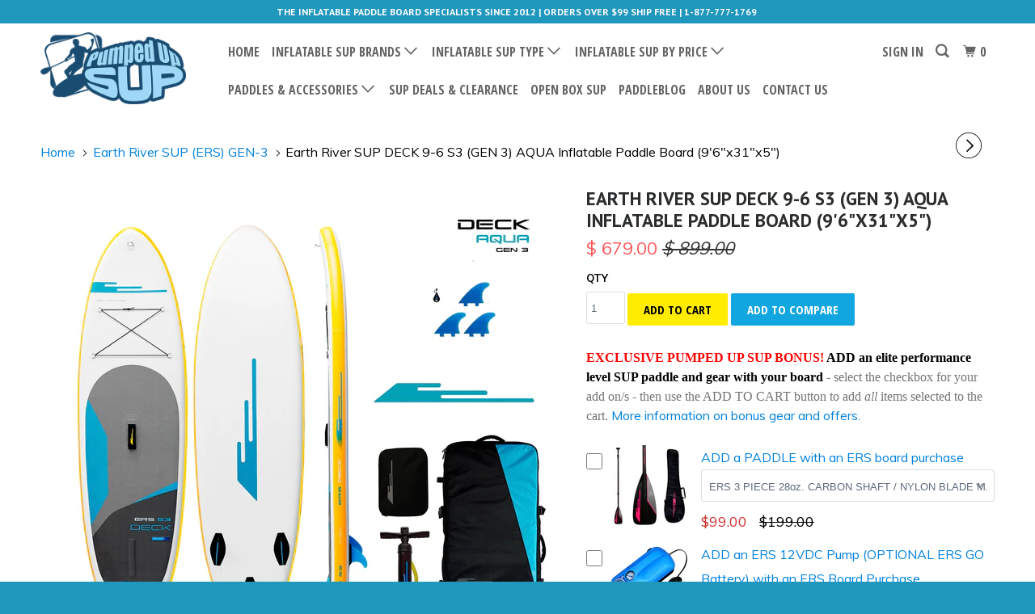

--- FILE ---
content_type: text/html; charset=utf-8
request_url: https://www.pumpedupsup.com/collections/earth-river-sup-gen-3/products/earth-river-sup-deck-9-6-s3-gen-3-aqua-inflatable-paddle-board
body_size: 26672
content:
<!DOCTYPE html>
<!--[if lt IE 7 ]><html class="ie ie6 no-js" lang="en"> <![endif]-->
<!--[if IE 7 ]><html class="ie ie7 no-js" lang="en"> <![endif]-->
<!--[if IE 8 ]><html class="ie ie8 no-js" lang="en"> <![endif]-->
<!--[if IE 9 ]><html class="ie ie9 no-js" lang="en"> <![endif]-->
<!--[if (gte IE 10)|!(IE)]><!--><html lang="en" class="no-js"> <!--<![endif]-->
  <head>
    <!-- Global site tag (gtag.js) - Google Analytics -->
<script async src="https://www.googletagmanager.com/gtag/js?id=G-H4VWVF6E4V"></script>

    <script>
  window.dataLayer = window.dataLayer || [];
  function gtag(){dataLayer.push(arguments);}
  gtag('js', new Date());

  gtag('config', 'G-H4VWVF6E4V');
</script>

    <!-- Lucky Orange new tracking code 2023 -->
<script async defer src="https://tools.luckyorange.com/core/lo.js?site-id=84866b69"></script>
    
    <meta charset="utf-8">
    <meta http-equiv="cleartype" content="on">
    
     
     <meta name="robots" content="index,follow">
     <link rel="canonical" href="https://www.pumpedupsup.com/products/earth-river-sup-deck-9-6-s3-gen-3-aqua-inflatable-paddle-board" />
    
    
    <!-- Global site tag (gtag.js) - AdWords: 992374527 -->
    <script async src="https://www.googletagmanager.com/gtag/js?id=AW-992374527"></script>
   <script>
    window.dataLayer = window.dataLayer || [];
    function gtag(){dataLayer.push(arguments);}
    gtag('js', new Date());

    gtag('config', 'AW-992374527');
    </script>
 

    
    <title>Earth River SUP DECK 9-6 S3 (GEN 3) AQUA Inflatable Paddle Board (9&#39;6&quot;</title>

    
      <meta name="description" content="The Earth River SUP 10-7 Skylake Blue is the swiss army knife of inflatable stand up paddle boards. It starts with an extremely versatile shape with its unique blend of speed, turning and stability and kicks it up a notch with a removable fin system that lets you choose from dozens of fin configurations." />
    
    
   
    <!-- Custom Fonts -->
    
      <link href="//fonts.googleapis.com/css?family=.|Muli:light,normal,bold|PT+Sans:light,normal,bold|Open+Sans+Condensed:light,normal,bold|Lato:light,normal,bold|Muli:light,normal,bold" rel="stylesheet" type="text/css" />
    

    

<meta name="author" content="Pumped Up Sup">
<meta property="og:url" content="https://www.pumpedupsup.com/products/earth-river-sup-deck-9-6-s3-gen-3-aqua-inflatable-paddle-board">
<meta property="og:site_name" content="Pumped Up Sup">


  <meta property="og:type" content="product">
  <meta property="og:title" content="Earth River SUP DECK 9-6 S3 (GEN 3) AQUA Inflatable Paddle Board (9&#39;6&quot;x31&quot;x5&quot;)">
  
    <meta property="og:image" content="http://www.pumpedupsup.com/cdn/shop/products/ERS96DECKC_600x.jpg?v=1657539755">
    <meta property="og:image:secure_url" content="https://www.pumpedupsup.com/cdn/shop/products/ERS96DECKC_600x.jpg?v=1657539755">
    
  
    <meta property="og:image" content="http://www.pumpedupsup.com/cdn/shop/files/P1141253_clipped_rev_1-3_resized_600x.png?v=1720014427">
    <meta property="og:image:secure_url" content="https://www.pumpedupsup.com/cdn/shop/files/P1141253_clipped_rev_1-3_resized_600x.png?v=1720014427">
    
  
    <meta property="og:image" content="http://www.pumpedupsup.com/cdn/shop/products/BAGAQUA_600x.jpg?v=1720014444">
    <meta property="og:image:secure_url" content="https://www.pumpedupsup.com/cdn/shop/products/BAGAQUA_600x.jpg?v=1720014444">
    
  
  <meta property="og:price:amount" content="679.00">
  <meta property="og:price:currency" content="USD">


  <meta property="og:description" content="The Earth River SUP 10-7 Skylake Blue is the swiss army knife of inflatable stand up paddle boards. It starts with an extremely versatile shape with its unique blend of speed, turning and stability and kicks it up a notch with a removable fin system that lets you choose from dozens of fin configurations.">




<meta name="twitter:card" content="summary">

  <meta name="twitter:title" content="Earth River SUP DECK 9-6 S3 (GEN 3) AQUA Inflatable Paddle Board (9'6"x31"x5")">
  <meta name="twitter:description" content="The ERS DECK series redefines enthusiast paddle boarding with high end features, construction and materials providing the best value performance SUP series on the market.  ERS X7 construction and (3) removable click fins highlight a full featured paddle board that can be used in all conditions, and fold up to a compactness that rivals purpose built travel boards.  Lightweight fusion laminate and a reptile skin traction pad provide outstanding comfort for carrying and longer paddling sessions and the signature ERS kick pad and arch support give extra hold in surf or advanced SUP moves such as tail drops and pivot turns. The clutter free design couples with a removable center handle wrap creates a low profile surface for activities such as SUP yoga and a rugged bungee system keeps all you gear secure and balanced.  For whitewater, the use of a">
  <meta name="twitter:image" content="https://www.pumpedupsup.com/cdn/shop/products/ERS96DECKC_240x.jpg?v=1657539755">
  <meta name="twitter:image:width" content="240">
  <meta name="twitter:image:height" content="240">



    
    
      <link rel="next" href="/collections/earth-river-sup-gen-3/products/earth-river-sup-deck-9-6-s3-gen-3-magenta-inflatable-paddle-board">
    

    <!-- Mobile Specific Metas -->
    <meta name="HandheldFriendly" content="True">
    <meta name="MobileOptimized" content="320">
    <meta name="viewport" content="width=device-width,initial-scale=1">
    <meta name="theme-color" content="#ffffff">

    <!-- Stylesheets for Parallax 3.3.3 -->
    <link href="//www.pumpedupsup.com/cdn/shop/t/30/assets/styles.scss.css?v=60544113022768839551714434722" rel="stylesheet" type="text/css" media="all" />

    
      <link rel="shortcut icon" type="image/x-icon" href="//www.pumpedupsup.com/cdn/shop/files/logosmal_32x32.jpg?v=1613155445">
    

   
    
    
    
    <script src="//www.pumpedupsup.com/cdn/shop/t/30/assets/app.js?v=24520988180614683891611881293" type="text/javascript"></script>

    <!--[if lte IE 8]>
      <link href="//www.pumpedupsup.com/cdn/shop/t/30/assets/ie.css?v=1024305471161636101515521201" rel="stylesheet" type="text/css" media="all" />
      <script src="//www.pumpedupsup.com/cdn/shop/t/30/assets/skrollr.ie.js?v=116292453382836155221515521195" type="text/javascript"></script>
    <![endif]-->

    <script>window.performance && window.performance.mark && window.performance.mark('shopify.content_for_header.start');</script><meta id="shopify-digital-wallet" name="shopify-digital-wallet" content="/4050713/digital_wallets/dialog">
<meta name="shopify-checkout-api-token" content="2dea549db9c42b7685af707cb99191c5">
<meta id="in-context-paypal-metadata" data-shop-id="4050713" data-venmo-supported="false" data-environment="production" data-locale="en_US" data-paypal-v4="true" data-currency="USD">
<link rel="alternate" type="application/json+oembed" href="https://www.pumpedupsup.com/products/earth-river-sup-deck-9-6-s3-gen-3-aqua-inflatable-paddle-board.oembed">
<script async="async" src="/checkouts/internal/preloads.js?locale=en-US"></script>
<link rel="preconnect" href="https://shop.app" crossorigin="anonymous">
<script async="async" src="https://shop.app/checkouts/internal/preloads.js?locale=en-US&shop_id=4050713" crossorigin="anonymous"></script>
<script id="apple-pay-shop-capabilities" type="application/json">{"shopId":4050713,"countryCode":"US","currencyCode":"USD","merchantCapabilities":["supports3DS"],"merchantId":"gid:\/\/shopify\/Shop\/4050713","merchantName":"Pumped Up Sup","requiredBillingContactFields":["postalAddress","email","phone"],"requiredShippingContactFields":["postalAddress","email","phone"],"shippingType":"shipping","supportedNetworks":["visa","masterCard","amex","discover","elo","jcb"],"total":{"type":"pending","label":"Pumped Up Sup","amount":"1.00"},"shopifyPaymentsEnabled":true,"supportsSubscriptions":true}</script>
<script id="shopify-features" type="application/json">{"accessToken":"2dea549db9c42b7685af707cb99191c5","betas":["rich-media-storefront-analytics"],"domain":"www.pumpedupsup.com","predictiveSearch":true,"shopId":4050713,"locale":"en"}</script>
<script>var Shopify = Shopify || {};
Shopify.shop = "pumped-up-sup.myshopify.com";
Shopify.locale = "en";
Shopify.currency = {"active":"USD","rate":"1.0"};
Shopify.country = "US";
Shopify.theme = {"name":"Pumped Up SUP 2018 UPGRADE Build","id":8030158882,"schema_name":"Parallax","schema_version":"3.3.3","theme_store_id":null,"role":"main"};
Shopify.theme.handle = "null";
Shopify.theme.style = {"id":null,"handle":null};
Shopify.cdnHost = "www.pumpedupsup.com/cdn";
Shopify.routes = Shopify.routes || {};
Shopify.routes.root = "/";</script>
<script type="module">!function(o){(o.Shopify=o.Shopify||{}).modules=!0}(window);</script>
<script>!function(o){function n(){var o=[];function n(){o.push(Array.prototype.slice.apply(arguments))}return n.q=o,n}var t=o.Shopify=o.Shopify||{};t.loadFeatures=n(),t.autoloadFeatures=n()}(window);</script>
<script>
  window.ShopifyPay = window.ShopifyPay || {};
  window.ShopifyPay.apiHost = "shop.app\/pay";
  window.ShopifyPay.redirectState = null;
</script>
<script id="shop-js-analytics" type="application/json">{"pageType":"product"}</script>
<script defer="defer" async type="module" src="//www.pumpedupsup.com/cdn/shopifycloud/shop-js/modules/v2/client.init-shop-cart-sync_BN7fPSNr.en.esm.js"></script>
<script defer="defer" async type="module" src="//www.pumpedupsup.com/cdn/shopifycloud/shop-js/modules/v2/chunk.common_Cbph3Kss.esm.js"></script>
<script defer="defer" async type="module" src="//www.pumpedupsup.com/cdn/shopifycloud/shop-js/modules/v2/chunk.modal_DKumMAJ1.esm.js"></script>
<script type="module">
  await import("//www.pumpedupsup.com/cdn/shopifycloud/shop-js/modules/v2/client.init-shop-cart-sync_BN7fPSNr.en.esm.js");
await import("//www.pumpedupsup.com/cdn/shopifycloud/shop-js/modules/v2/chunk.common_Cbph3Kss.esm.js");
await import("//www.pumpedupsup.com/cdn/shopifycloud/shop-js/modules/v2/chunk.modal_DKumMAJ1.esm.js");

  window.Shopify.SignInWithShop?.initShopCartSync?.({"fedCMEnabled":true,"windoidEnabled":true});

</script>
<script>
  window.Shopify = window.Shopify || {};
  if (!window.Shopify.featureAssets) window.Shopify.featureAssets = {};
  window.Shopify.featureAssets['shop-js'] = {"shop-cart-sync":["modules/v2/client.shop-cart-sync_CJVUk8Jm.en.esm.js","modules/v2/chunk.common_Cbph3Kss.esm.js","modules/v2/chunk.modal_DKumMAJ1.esm.js"],"init-fed-cm":["modules/v2/client.init-fed-cm_7Fvt41F4.en.esm.js","modules/v2/chunk.common_Cbph3Kss.esm.js","modules/v2/chunk.modal_DKumMAJ1.esm.js"],"init-shop-email-lookup-coordinator":["modules/v2/client.init-shop-email-lookup-coordinator_Cc088_bR.en.esm.js","modules/v2/chunk.common_Cbph3Kss.esm.js","modules/v2/chunk.modal_DKumMAJ1.esm.js"],"init-windoid":["modules/v2/client.init-windoid_hPopwJRj.en.esm.js","modules/v2/chunk.common_Cbph3Kss.esm.js","modules/v2/chunk.modal_DKumMAJ1.esm.js"],"shop-button":["modules/v2/client.shop-button_B0jaPSNF.en.esm.js","modules/v2/chunk.common_Cbph3Kss.esm.js","modules/v2/chunk.modal_DKumMAJ1.esm.js"],"shop-cash-offers":["modules/v2/client.shop-cash-offers_DPIskqss.en.esm.js","modules/v2/chunk.common_Cbph3Kss.esm.js","modules/v2/chunk.modal_DKumMAJ1.esm.js"],"shop-toast-manager":["modules/v2/client.shop-toast-manager_CK7RT69O.en.esm.js","modules/v2/chunk.common_Cbph3Kss.esm.js","modules/v2/chunk.modal_DKumMAJ1.esm.js"],"init-shop-cart-sync":["modules/v2/client.init-shop-cart-sync_BN7fPSNr.en.esm.js","modules/v2/chunk.common_Cbph3Kss.esm.js","modules/v2/chunk.modal_DKumMAJ1.esm.js"],"init-customer-accounts-sign-up":["modules/v2/client.init-customer-accounts-sign-up_CfPf4CXf.en.esm.js","modules/v2/client.shop-login-button_DeIztwXF.en.esm.js","modules/v2/chunk.common_Cbph3Kss.esm.js","modules/v2/chunk.modal_DKumMAJ1.esm.js"],"pay-button":["modules/v2/client.pay-button_CgIwFSYN.en.esm.js","modules/v2/chunk.common_Cbph3Kss.esm.js","modules/v2/chunk.modal_DKumMAJ1.esm.js"],"init-customer-accounts":["modules/v2/client.init-customer-accounts_DQ3x16JI.en.esm.js","modules/v2/client.shop-login-button_DeIztwXF.en.esm.js","modules/v2/chunk.common_Cbph3Kss.esm.js","modules/v2/chunk.modal_DKumMAJ1.esm.js"],"avatar":["modules/v2/client.avatar_BTnouDA3.en.esm.js"],"init-shop-for-new-customer-accounts":["modules/v2/client.init-shop-for-new-customer-accounts_CsZy_esa.en.esm.js","modules/v2/client.shop-login-button_DeIztwXF.en.esm.js","modules/v2/chunk.common_Cbph3Kss.esm.js","modules/v2/chunk.modal_DKumMAJ1.esm.js"],"shop-follow-button":["modules/v2/client.shop-follow-button_BRMJjgGd.en.esm.js","modules/v2/chunk.common_Cbph3Kss.esm.js","modules/v2/chunk.modal_DKumMAJ1.esm.js"],"checkout-modal":["modules/v2/client.checkout-modal_B9Drz_yf.en.esm.js","modules/v2/chunk.common_Cbph3Kss.esm.js","modules/v2/chunk.modal_DKumMAJ1.esm.js"],"shop-login-button":["modules/v2/client.shop-login-button_DeIztwXF.en.esm.js","modules/v2/chunk.common_Cbph3Kss.esm.js","modules/v2/chunk.modal_DKumMAJ1.esm.js"],"lead-capture":["modules/v2/client.lead-capture_DXYzFM3R.en.esm.js","modules/v2/chunk.common_Cbph3Kss.esm.js","modules/v2/chunk.modal_DKumMAJ1.esm.js"],"shop-login":["modules/v2/client.shop-login_CA5pJqmO.en.esm.js","modules/v2/chunk.common_Cbph3Kss.esm.js","modules/v2/chunk.modal_DKumMAJ1.esm.js"],"payment-terms":["modules/v2/client.payment-terms_BxzfvcZJ.en.esm.js","modules/v2/chunk.common_Cbph3Kss.esm.js","modules/v2/chunk.modal_DKumMAJ1.esm.js"]};
</script>
<script>(function() {
  var isLoaded = false;
  function asyncLoad() {
    if (isLoaded) return;
    isLoaded = true;
    var urls = ["https:\/\/d2z0bn1jv8xwtk.cloudfront.net\/async\/preload\/f214cd5c3b0697c31ac4eb8b7395b8eb.js?shop=pumped-up-sup.myshopify.com","https:\/\/prod-shopify-etl.herokuapp.com\/public\/enhanced_min.js?shop=pumped-up-sup.myshopify.com","\/\/d1liekpayvooaz.cloudfront.net\/apps\/customizery\/customizery.js?shop=pumped-up-sup.myshopify.com","https:\/\/accessories.w3apps.co\/js\/accessories.js?shop=pumped-up-sup.myshopify.com","https:\/\/shopiapps.in\/compare_product\/cmp_widget\/sp_cmp_js.php?shop=pumped-up-sup.myshopify.com","https:\/\/d10lpsik1i8c69.cloudfront.net\/w.js?shop=pumped-up-sup.myshopify.com","https:\/\/chimpstatic.com\/mcjs-connected\/js\/users\/1d1f64bf1f2968c580d7b6a26\/d7956ddecc5795ce6dc026820.js?shop=pumped-up-sup.myshopify.com","https:\/\/d23dclunsivw3h.cloudfront.net\/redirect-app.js?shop=pumped-up-sup.myshopify.com","https:\/\/cstt-app.herokuapp.com\/get_script\/46a78e36e4a311ebb32c263df19311c8.js?v=141713\u0026shop=pumped-up-sup.myshopify.com"];
    for (var i = 0; i < urls.length; i++) {
      var s = document.createElement('script');
      s.type = 'text/javascript';
      s.async = true;
      s.src = urls[i];
      var x = document.getElementsByTagName('script')[0];
      x.parentNode.insertBefore(s, x);
    }
  };
  if(window.attachEvent) {
    window.attachEvent('onload', asyncLoad);
  } else {
    window.addEventListener('load', asyncLoad, false);
  }
})();</script>
<script id="__st">var __st={"a":4050713,"offset":-18000,"reqid":"1d0d48c9-5f45-482a-a94c-69a5092db629-1770048089","pageurl":"www.pumpedupsup.com\/collections\/earth-river-sup-gen-3\/products\/earth-river-sup-deck-9-6-s3-gen-3-aqua-inflatable-paddle-board","u":"a31b1c2c9120","p":"product","rtyp":"product","rid":6763240718405};</script>
<script>window.ShopifyPaypalV4VisibilityTracking = true;</script>
<script id="captcha-bootstrap">!function(){'use strict';const t='contact',e='account',n='new_comment',o=[[t,t],['blogs',n],['comments',n],[t,'customer']],c=[[e,'customer_login'],[e,'guest_login'],[e,'recover_customer_password'],[e,'create_customer']],r=t=>t.map((([t,e])=>`form[action*='/${t}']:not([data-nocaptcha='true']) input[name='form_type'][value='${e}']`)).join(','),a=t=>()=>t?[...document.querySelectorAll(t)].map((t=>t.form)):[];function s(){const t=[...o],e=r(t);return a(e)}const i='password',u='form_key',d=['recaptcha-v3-token','g-recaptcha-response','h-captcha-response',i],f=()=>{try{return window.sessionStorage}catch{return}},m='__shopify_v',_=t=>t.elements[u];function p(t,e,n=!1){try{const o=window.sessionStorage,c=JSON.parse(o.getItem(e)),{data:r}=function(t){const{data:e,action:n}=t;return t[m]||n?{data:e,action:n}:{data:t,action:n}}(c);for(const[e,n]of Object.entries(r))t.elements[e]&&(t.elements[e].value=n);n&&o.removeItem(e)}catch(o){console.error('form repopulation failed',{error:o})}}const l='form_type',E='cptcha';function T(t){t.dataset[E]=!0}const w=window,h=w.document,L='Shopify',v='ce_forms',y='captcha';let A=!1;((t,e)=>{const n=(g='f06e6c50-85a8-45c8-87d0-21a2b65856fe',I='https://cdn.shopify.com/shopifycloud/storefront-forms-hcaptcha/ce_storefront_forms_captcha_hcaptcha.v1.5.2.iife.js',D={infoText:'Protected by hCaptcha',privacyText:'Privacy',termsText:'Terms'},(t,e,n)=>{const o=w[L][v],c=o.bindForm;if(c)return c(t,g,e,D).then(n);var r;o.q.push([[t,g,e,D],n]),r=I,A||(h.body.append(Object.assign(h.createElement('script'),{id:'captcha-provider',async:!0,src:r})),A=!0)});var g,I,D;w[L]=w[L]||{},w[L][v]=w[L][v]||{},w[L][v].q=[],w[L][y]=w[L][y]||{},w[L][y].protect=function(t,e){n(t,void 0,e),T(t)},Object.freeze(w[L][y]),function(t,e,n,w,h,L){const[v,y,A,g]=function(t,e,n){const i=e?o:[],u=t?c:[],d=[...i,...u],f=r(d),m=r(i),_=r(d.filter((([t,e])=>n.includes(e))));return[a(f),a(m),a(_),s()]}(w,h,L),I=t=>{const e=t.target;return e instanceof HTMLFormElement?e:e&&e.form},D=t=>v().includes(t);t.addEventListener('submit',(t=>{const e=I(t);if(!e)return;const n=D(e)&&!e.dataset.hcaptchaBound&&!e.dataset.recaptchaBound,o=_(e),c=g().includes(e)&&(!o||!o.value);(n||c)&&t.preventDefault(),c&&!n&&(function(t){try{if(!f())return;!function(t){const e=f();if(!e)return;const n=_(t);if(!n)return;const o=n.value;o&&e.removeItem(o)}(t);const e=Array.from(Array(32),(()=>Math.random().toString(36)[2])).join('');!function(t,e){_(t)||t.append(Object.assign(document.createElement('input'),{type:'hidden',name:u})),t.elements[u].value=e}(t,e),function(t,e){const n=f();if(!n)return;const o=[...t.querySelectorAll(`input[type='${i}']`)].map((({name:t})=>t)),c=[...d,...o],r={};for(const[a,s]of new FormData(t).entries())c.includes(a)||(r[a]=s);n.setItem(e,JSON.stringify({[m]:1,action:t.action,data:r}))}(t,e)}catch(e){console.error('failed to persist form',e)}}(e),e.submit())}));const S=(t,e)=>{t&&!t.dataset[E]&&(n(t,e.some((e=>e===t))),T(t))};for(const o of['focusin','change'])t.addEventListener(o,(t=>{const e=I(t);D(e)&&S(e,y())}));const B=e.get('form_key'),M=e.get(l),P=B&&M;t.addEventListener('DOMContentLoaded',(()=>{const t=y();if(P)for(const e of t)e.elements[l].value===M&&p(e,B);[...new Set([...A(),...v().filter((t=>'true'===t.dataset.shopifyCaptcha))])].forEach((e=>S(e,t)))}))}(h,new URLSearchParams(w.location.search),n,t,e,['guest_login'])})(!0,!1)}();</script>
<script integrity="sha256-4kQ18oKyAcykRKYeNunJcIwy7WH5gtpwJnB7kiuLZ1E=" data-source-attribution="shopify.loadfeatures" defer="defer" src="//www.pumpedupsup.com/cdn/shopifycloud/storefront/assets/storefront/load_feature-a0a9edcb.js" crossorigin="anonymous"></script>
<script crossorigin="anonymous" defer="defer" src="//www.pumpedupsup.com/cdn/shopifycloud/storefront/assets/shopify_pay/storefront-65b4c6d7.js?v=20250812"></script>
<script data-source-attribution="shopify.dynamic_checkout.dynamic.init">var Shopify=Shopify||{};Shopify.PaymentButton=Shopify.PaymentButton||{isStorefrontPortableWallets:!0,init:function(){window.Shopify.PaymentButton.init=function(){};var t=document.createElement("script");t.src="https://www.pumpedupsup.com/cdn/shopifycloud/portable-wallets/latest/portable-wallets.en.js",t.type="module",document.head.appendChild(t)}};
</script>
<script data-source-attribution="shopify.dynamic_checkout.buyer_consent">
  function portableWalletsHideBuyerConsent(e){var t=document.getElementById("shopify-buyer-consent"),n=document.getElementById("shopify-subscription-policy-button");t&&n&&(t.classList.add("hidden"),t.setAttribute("aria-hidden","true"),n.removeEventListener("click",e))}function portableWalletsShowBuyerConsent(e){var t=document.getElementById("shopify-buyer-consent"),n=document.getElementById("shopify-subscription-policy-button");t&&n&&(t.classList.remove("hidden"),t.removeAttribute("aria-hidden"),n.addEventListener("click",e))}window.Shopify?.PaymentButton&&(window.Shopify.PaymentButton.hideBuyerConsent=portableWalletsHideBuyerConsent,window.Shopify.PaymentButton.showBuyerConsent=portableWalletsShowBuyerConsent);
</script>
<script data-source-attribution="shopify.dynamic_checkout.cart.bootstrap">document.addEventListener("DOMContentLoaded",(function(){function t(){return document.querySelector("shopify-accelerated-checkout-cart, shopify-accelerated-checkout")}if(t())Shopify.PaymentButton.init();else{new MutationObserver((function(e,n){t()&&(Shopify.PaymentButton.init(),n.disconnect())})).observe(document.body,{childList:!0,subtree:!0})}}));
</script>
<link id="shopify-accelerated-checkout-styles" rel="stylesheet" media="screen" href="https://www.pumpedupsup.com/cdn/shopifycloud/portable-wallets/latest/accelerated-checkout-backwards-compat.css" crossorigin="anonymous">
<style id="shopify-accelerated-checkout-cart">
        #shopify-buyer-consent {
  margin-top: 1em;
  display: inline-block;
  width: 100%;
}

#shopify-buyer-consent.hidden {
  display: none;
}

#shopify-subscription-policy-button {
  background: none;
  border: none;
  padding: 0;
  text-decoration: underline;
  font-size: inherit;
  cursor: pointer;
}

#shopify-subscription-policy-button::before {
  box-shadow: none;
}

      </style>

<script>window.performance && window.performance.mark && window.performance.mark('shopify.content_for_header.end');</script>
  	<script src="//staticxx.s3.amazonaws.com/aio_stats_lib_v1.min.js?v=1.0"></script>
    
    <script type="text/javascript">
      function accessoryItemAddedCallback(div, product){
        var productComparePrice = (product.compare_at_price / 100);
        function w3FreePricing(variant){
            $(div).find('.accessory-price').html('<span class="red" style="margin-right:10px;">FREE</span>' + ' <s>$' + (variant.compare_at_price / 100).toFixed(2) + '</s>');
        }
        function w3ComparePricing(variant){
            $(div).find('.accessory-price').html('<span class="red" style="margin-right:10px;">$' + (variant.price / 100).toFixed(2) + '</span> <s>$' + (variant.compare_at_price / 100).toFixed(2) + '</s>');
        }
        
        $(div).on("change", ".single-option-selector", function() {          
          var w3AccessoryProductID = $(this).closest('.accessories-right').find('.accessory-variant-select').attr('name');
          var product = accessoriesApp.getAccessoryByID($, w3AccessoryProductID);  
          var variantID = $(this).closest('.accessories-right').find('.accessory-variant-select').val(); 
          $(product.variants).each(function(){
            if (this.id == variantID){
              if (this.price == 0){
                w3FreePricing(this);
              }else if (this.compare_at_price > this.price){
                w3ComparePricing(this);
              }
            }
          });
        });
        
        setTimeout(function(){
          if (product.variants.length > 1){
            $(div).find('.single-option-selector').change();
          }
          else{
            if (product.price == 0){
              $(div).find('.accessory-price').html('<span class="red" style="margin-right:10px;">FREE</span>' + ' <s>$' + (product.compare_at_price / 100).toFixed(2) + '</s>');
            }else if (this.compare_at_price > product.price){
              $(div).find('.accessory-price').html('<span class="red" style="margin-right:10px;">$' + (product.price / 100).toFixed(2) + '</span> <s>$' + (product.compare_at_price / 100).toFixed(2) + '</s>');
            }
          }
        }, 50);
      };
    </script>
<!-- BEGIN app block: shopify://apps/hulk-form-builder/blocks/app-embed/b6b8dd14-356b-4725-a4ed-77232212b3c3 --><!-- BEGIN app snippet: hulkapps-formbuilder-theme-ext --><script type="text/javascript">
  
  if (typeof window.formbuilder_customer != "object") {
        window.formbuilder_customer = {}
  }

  window.hulkFormBuilder = {
    form_data: {},
    shop_data: {"shop_HUDIFQnnbH9xRiP03HqVWw":{"shop_uuid":"HUDIFQnnbH9xRiP03HqVWw","shop_timezone":"America\/New_York","shop_id":108284,"shop_is_after_submit_enabled":true,"shop_shopify_plan":"Shopify","shop_shopify_domain":"pumped-up-sup.myshopify.com","shop_created_at":"2024-05-28T11:29:13.289-05:00","is_skip_metafield":false,"shop_deleted":false,"shop_disabled":false}},
    settings_data: {"shop_settings":{"shop_customise_msgs":[],"default_customise_msgs":{"is_required":"is required","thank_you":"Thank you! The form was submitted successfully.","processing":"Processing...","valid_data":"Please provide valid data","valid_email":"Provide valid email format","valid_tags":"HTML Tags are not allowed","valid_phone":"Provide valid phone number","valid_captcha":"Please provide valid captcha response","valid_url":"Provide valid URL","only_number_alloud":"Provide valid number in","number_less":"must be less than","number_more":"must be more than","image_must_less":"Image must be less than 20MB","image_number":"Images allowed","image_extension":"Invalid extension! Please provide image file","error_image_upload":"Error in image upload. Please try again.","error_file_upload":"Error in file upload. Please try again.","your_response":"Your response","error_form_submit":"Error occur.Please try again after sometime.","email_submitted":"Form with this email is already submitted","invalid_email_by_zerobounce":"The email address you entered appears to be invalid. Please check it and try again.","download_file":"Download file","card_details_invalid":"Your card details are invalid","card_details":"Card details","please_enter_card_details":"Please enter card details","card_number":"Card number","exp_mm":"Exp MM","exp_yy":"Exp YY","crd_cvc":"CVV","payment_value":"Payment amount","please_enter_payment_amount":"Please enter payment amount","address1":"Address line 1","address2":"Address line 2","city":"City","province":"Province","zipcode":"Zip code","country":"Country","blocked_domain":"This form does not accept addresses from","file_must_less":"File must be less than 20MB","file_extension":"Invalid extension! Please provide file","only_file_number_alloud":"files allowed","previous":"Previous","next":"Next","must_have_a_input":"Please enter at least one field.","please_enter_required_data":"Please enter required data","atleast_one_special_char":"Include at least one special character","atleast_one_lowercase_char":"Include at least one lowercase character","atleast_one_uppercase_char":"Include at least one uppercase character","atleast_one_number":"Include at least one number","must_have_8_chars":"Must have 8 characters long","be_between_8_and_12_chars":"Be between 8 and 12 characters long","please_select":"Please Select","phone_submitted":"Form with this phone number is already submitted","user_res_parse_error":"Error while submitting the form","valid_same_values":"values must be same","product_choice_clear_selection":"Clear Selection","picture_choice_clear_selection":"Clear Selection","remove_all_for_file_image_upload":"Remove All","invalid_file_type_for_image_upload":"You can't upload files of this type.","invalid_file_type_for_signature_upload":"You can't upload files of this type.","max_files_exceeded_for_file_upload":"You can not upload any more files.","max_files_exceeded_for_image_upload":"You can not upload any more files.","file_already_exist":"File already uploaded","max_limit_exceed":"You have added the maximum number of text fields.","cancel_upload_for_file_upload":"Cancel upload","cancel_upload_for_image_upload":"Cancel upload","cancel_upload_for_signature_upload":"Cancel upload"},"shop_blocked_domains":[]}},
    features_data: {"shop_plan_features":{"shop_plan_features":["unlimited-forms","full-design-customization","export-form-submissions","multiple-recipients-for-form-submissions","multiple-admin-notifications","enable-captcha","unlimited-file-uploads","save-submitted-form-data","set-auto-response-message","conditional-logic","form-banner","save-as-draft-facility","include-user-response-in-admin-email","disable-form-submission","file-upload"]}},
    shop: null,
    shop_id: null,
    plan_features: null,
    validateDoubleQuotes: false,
    assets: {
      extraFunctions: "https://cdn.shopify.com/extensions/019bb5ee-ec40-7527-955d-c1b8751eb060/form-builder-by-hulkapps-50/assets/extra-functions.js",
      extraStyles: "https://cdn.shopify.com/extensions/019bb5ee-ec40-7527-955d-c1b8751eb060/form-builder-by-hulkapps-50/assets/extra-styles.css",
      bootstrapStyles: "https://cdn.shopify.com/extensions/019bb5ee-ec40-7527-955d-c1b8751eb060/form-builder-by-hulkapps-50/assets/theme-app-extension-bootstrap.css"
    },
    translations: {
      htmlTagNotAllowed: "HTML Tags are not allowed",
      sqlQueryNotAllowed: "SQL Queries are not allowed",
      doubleQuoteNotAllowed: "Double quotes are not allowed",
      vorwerkHttpWwwNotAllowed: "The words \u0026#39;http\u0026#39; and \u0026#39;www\u0026#39; are not allowed. Please remove them and try again.",
      maxTextFieldsReached: "You have added the maximum number of text fields.",
      avoidNegativeWords: "Avoid negative words: Don\u0026#39;t use negative words in your contact message.",
      customDesignOnly: "This form is for custom designs requests. For general inquiries please contact our team at info@stagheaddesigns.com",
      zerobounceApiErrorMsg: "We couldn\u0026#39;t verify your email due to a technical issue. Please try again later.",
    }

  }

  

  window.FbThemeAppExtSettingsHash = {}
  
</script><!-- END app snippet --><!-- END app block --><!-- BEGIN app block: shopify://apps/klaviyo-email-marketing-sms/blocks/klaviyo-onsite-embed/2632fe16-c075-4321-a88b-50b567f42507 -->












  <script async src="https://static.klaviyo.com/onsite/js/XLgfvt/klaviyo.js?company_id=XLgfvt"></script>
  <script>!function(){if(!window.klaviyo){window._klOnsite=window._klOnsite||[];try{window.klaviyo=new Proxy({},{get:function(n,i){return"push"===i?function(){var n;(n=window._klOnsite).push.apply(n,arguments)}:function(){for(var n=arguments.length,o=new Array(n),w=0;w<n;w++)o[w]=arguments[w];var t="function"==typeof o[o.length-1]?o.pop():void 0,e=new Promise((function(n){window._klOnsite.push([i].concat(o,[function(i){t&&t(i),n(i)}]))}));return e}}})}catch(n){window.klaviyo=window.klaviyo||[],window.klaviyo.push=function(){var n;(n=window._klOnsite).push.apply(n,arguments)}}}}();</script>

  
    <script id="viewed_product">
      if (item == null) {
        var _learnq = _learnq || [];

        var MetafieldReviews = null
        var MetafieldYotpoRating = null
        var MetafieldYotpoCount = null
        var MetafieldLooxRating = null
        var MetafieldLooxCount = null
        var okendoProduct = null
        var okendoProductReviewCount = null
        var okendoProductReviewAverageValue = null
        try {
          // The following fields are used for Customer Hub recently viewed in order to add reviews.
          // This information is not part of __kla_viewed. Instead, it is part of __kla_viewed_reviewed_items
          MetafieldReviews = {};
          MetafieldYotpoRating = null
          MetafieldYotpoCount = null
          MetafieldLooxRating = null
          MetafieldLooxCount = null

          okendoProduct = null
          // If the okendo metafield is not legacy, it will error, which then requires the new json formatted data
          if (okendoProduct && 'error' in okendoProduct) {
            okendoProduct = null
          }
          okendoProductReviewCount = okendoProduct ? okendoProduct.reviewCount : null
          okendoProductReviewAverageValue = okendoProduct ? okendoProduct.reviewAverageValue : null
        } catch (error) {
          console.error('Error in Klaviyo onsite reviews tracking:', error);
        }

        var item = {
          Name: "Earth River SUP DECK 9-6 S3 (GEN 3) AQUA Inflatable Paddle Board (9'6\"x31\"x5\")",
          ProductID: 6763240718405,
          Categories: ["All Around SUP","All Products","Best Brands of Inflatable Paddle Boards","Boards Under $799","Earth River SUP","Earth River SUP (ERS) GEN-3","Earth River SUP 9-6 Boards","Earth River SUP DECK Boards","ERS REMOVABLE FINS","Kids \/ Youth SUP","PUMPED UP SUP COLLECTION","SUP Surf Boards","Ultra Compact"],
          ImageURL: "https://www.pumpedupsup.com/cdn/shop/products/ERS96DECKC_grande.jpg?v=1657539755",
          URL: "https://www.pumpedupsup.com/products/earth-river-sup-deck-9-6-s3-gen-3-aqua-inflatable-paddle-board",
          Brand: "Earth River SUP",
          Price: "$ 679.00",
          Value: "679.00",
          CompareAtPrice: "$ 899.00"
        };
        _learnq.push(['track', 'Viewed Product', item]);
        _learnq.push(['trackViewedItem', {
          Title: item.Name,
          ItemId: item.ProductID,
          Categories: item.Categories,
          ImageUrl: item.ImageURL,
          Url: item.URL,
          Metadata: {
            Brand: item.Brand,
            Price: item.Price,
            Value: item.Value,
            CompareAtPrice: item.CompareAtPrice
          },
          metafields:{
            reviews: MetafieldReviews,
            yotpo:{
              rating: MetafieldYotpoRating,
              count: MetafieldYotpoCount,
            },
            loox:{
              rating: MetafieldLooxRating,
              count: MetafieldLooxCount,
            },
            okendo: {
              rating: okendoProductReviewAverageValue,
              count: okendoProductReviewCount,
            }
          }
        }]);
      }
    </script>
  




  <script>
    window.klaviyoReviewsProductDesignMode = false
  </script>







<!-- END app block --><script src="https://cdn.shopify.com/extensions/019bb5ee-ec40-7527-955d-c1b8751eb060/form-builder-by-hulkapps-50/assets/form-builder-script.js" type="text/javascript" defer="defer"></script>
<link href="https://monorail-edge.shopifysvc.com" rel="dns-prefetch">
<script>(function(){if ("sendBeacon" in navigator && "performance" in window) {try {var session_token_from_headers = performance.getEntriesByType('navigation')[0].serverTiming.find(x => x.name == '_s').description;} catch {var session_token_from_headers = undefined;}var session_cookie_matches = document.cookie.match(/_shopify_s=([^;]*)/);var session_token_from_cookie = session_cookie_matches && session_cookie_matches.length === 2 ? session_cookie_matches[1] : "";var session_token = session_token_from_headers || session_token_from_cookie || "";function handle_abandonment_event(e) {var entries = performance.getEntries().filter(function(entry) {return /monorail-edge.shopifysvc.com/.test(entry.name);});if (!window.abandonment_tracked && entries.length === 0) {window.abandonment_tracked = true;var currentMs = Date.now();var navigation_start = performance.timing.navigationStart;var payload = {shop_id: 4050713,url: window.location.href,navigation_start,duration: currentMs - navigation_start,session_token,page_type: "product"};window.navigator.sendBeacon("https://monorail-edge.shopifysvc.com/v1/produce", JSON.stringify({schema_id: "online_store_buyer_site_abandonment/1.1",payload: payload,metadata: {event_created_at_ms: currentMs,event_sent_at_ms: currentMs}}));}}window.addEventListener('pagehide', handle_abandonment_event);}}());</script>
<script id="web-pixels-manager-setup">(function e(e,d,r,n,o){if(void 0===o&&(o={}),!Boolean(null===(a=null===(i=window.Shopify)||void 0===i?void 0:i.analytics)||void 0===a?void 0:a.replayQueue)){var i,a;window.Shopify=window.Shopify||{};var t=window.Shopify;t.analytics=t.analytics||{};var s=t.analytics;s.replayQueue=[],s.publish=function(e,d,r){return s.replayQueue.push([e,d,r]),!0};try{self.performance.mark("wpm:start")}catch(e){}var l=function(){var e={modern:/Edge?\/(1{2}[4-9]|1[2-9]\d|[2-9]\d{2}|\d{4,})\.\d+(\.\d+|)|Firefox\/(1{2}[4-9]|1[2-9]\d|[2-9]\d{2}|\d{4,})\.\d+(\.\d+|)|Chrom(ium|e)\/(9{2}|\d{3,})\.\d+(\.\d+|)|(Maci|X1{2}).+ Version\/(15\.\d+|(1[6-9]|[2-9]\d|\d{3,})\.\d+)([,.]\d+|)( \(\w+\)|)( Mobile\/\w+|) Safari\/|Chrome.+OPR\/(9{2}|\d{3,})\.\d+\.\d+|(CPU[ +]OS|iPhone[ +]OS|CPU[ +]iPhone|CPU IPhone OS|CPU iPad OS)[ +]+(15[._]\d+|(1[6-9]|[2-9]\d|\d{3,})[._]\d+)([._]\d+|)|Android:?[ /-](13[3-9]|1[4-9]\d|[2-9]\d{2}|\d{4,})(\.\d+|)(\.\d+|)|Android.+Firefox\/(13[5-9]|1[4-9]\d|[2-9]\d{2}|\d{4,})\.\d+(\.\d+|)|Android.+Chrom(ium|e)\/(13[3-9]|1[4-9]\d|[2-9]\d{2}|\d{4,})\.\d+(\.\d+|)|SamsungBrowser\/([2-9]\d|\d{3,})\.\d+/,legacy:/Edge?\/(1[6-9]|[2-9]\d|\d{3,})\.\d+(\.\d+|)|Firefox\/(5[4-9]|[6-9]\d|\d{3,})\.\d+(\.\d+|)|Chrom(ium|e)\/(5[1-9]|[6-9]\d|\d{3,})\.\d+(\.\d+|)([\d.]+$|.*Safari\/(?![\d.]+ Edge\/[\d.]+$))|(Maci|X1{2}).+ Version\/(10\.\d+|(1[1-9]|[2-9]\d|\d{3,})\.\d+)([,.]\d+|)( \(\w+\)|)( Mobile\/\w+|) Safari\/|Chrome.+OPR\/(3[89]|[4-9]\d|\d{3,})\.\d+\.\d+|(CPU[ +]OS|iPhone[ +]OS|CPU[ +]iPhone|CPU IPhone OS|CPU iPad OS)[ +]+(10[._]\d+|(1[1-9]|[2-9]\d|\d{3,})[._]\d+)([._]\d+|)|Android:?[ /-](13[3-9]|1[4-9]\d|[2-9]\d{2}|\d{4,})(\.\d+|)(\.\d+|)|Mobile Safari.+OPR\/([89]\d|\d{3,})\.\d+\.\d+|Android.+Firefox\/(13[5-9]|1[4-9]\d|[2-9]\d{2}|\d{4,})\.\d+(\.\d+|)|Android.+Chrom(ium|e)\/(13[3-9]|1[4-9]\d|[2-9]\d{2}|\d{4,})\.\d+(\.\d+|)|Android.+(UC? ?Browser|UCWEB|U3)[ /]?(15\.([5-9]|\d{2,})|(1[6-9]|[2-9]\d|\d{3,})\.\d+)\.\d+|SamsungBrowser\/(5\.\d+|([6-9]|\d{2,})\.\d+)|Android.+MQ{2}Browser\/(14(\.(9|\d{2,})|)|(1[5-9]|[2-9]\d|\d{3,})(\.\d+|))(\.\d+|)|K[Aa][Ii]OS\/(3\.\d+|([4-9]|\d{2,})\.\d+)(\.\d+|)/},d=e.modern,r=e.legacy,n=navigator.userAgent;return n.match(d)?"modern":n.match(r)?"legacy":"unknown"}(),u="modern"===l?"modern":"legacy",c=(null!=n?n:{modern:"",legacy:""})[u],f=function(e){return[e.baseUrl,"/wpm","/b",e.hashVersion,"modern"===e.buildTarget?"m":"l",".js"].join("")}({baseUrl:d,hashVersion:r,buildTarget:u}),m=function(e){var d=e.version,r=e.bundleTarget,n=e.surface,o=e.pageUrl,i=e.monorailEndpoint;return{emit:function(e){var a=e.status,t=e.errorMsg,s=(new Date).getTime(),l=JSON.stringify({metadata:{event_sent_at_ms:s},events:[{schema_id:"web_pixels_manager_load/3.1",payload:{version:d,bundle_target:r,page_url:o,status:a,surface:n,error_msg:t},metadata:{event_created_at_ms:s}}]});if(!i)return console&&console.warn&&console.warn("[Web Pixels Manager] No Monorail endpoint provided, skipping logging."),!1;try{return self.navigator.sendBeacon.bind(self.navigator)(i,l)}catch(e){}var u=new XMLHttpRequest;try{return u.open("POST",i,!0),u.setRequestHeader("Content-Type","text/plain"),u.send(l),!0}catch(e){return console&&console.warn&&console.warn("[Web Pixels Manager] Got an unhandled error while logging to Monorail."),!1}}}}({version:r,bundleTarget:l,surface:e.surface,pageUrl:self.location.href,monorailEndpoint:e.monorailEndpoint});try{o.browserTarget=l,function(e){var d=e.src,r=e.async,n=void 0===r||r,o=e.onload,i=e.onerror,a=e.sri,t=e.scriptDataAttributes,s=void 0===t?{}:t,l=document.createElement("script"),u=document.querySelector("head"),c=document.querySelector("body");if(l.async=n,l.src=d,a&&(l.integrity=a,l.crossOrigin="anonymous"),s)for(var f in s)if(Object.prototype.hasOwnProperty.call(s,f))try{l.dataset[f]=s[f]}catch(e){}if(o&&l.addEventListener("load",o),i&&l.addEventListener("error",i),u)u.appendChild(l);else{if(!c)throw new Error("Did not find a head or body element to append the script");c.appendChild(l)}}({src:f,async:!0,onload:function(){if(!function(){var e,d;return Boolean(null===(d=null===(e=window.Shopify)||void 0===e?void 0:e.analytics)||void 0===d?void 0:d.initialized)}()){var d=window.webPixelsManager.init(e)||void 0;if(d){var r=window.Shopify.analytics;r.replayQueue.forEach((function(e){var r=e[0],n=e[1],o=e[2];d.publishCustomEvent(r,n,o)})),r.replayQueue=[],r.publish=d.publishCustomEvent,r.visitor=d.visitor,r.initialized=!0}}},onerror:function(){return m.emit({status:"failed",errorMsg:"".concat(f," has failed to load")})},sri:function(e){var d=/^sha384-[A-Za-z0-9+/=]+$/;return"string"==typeof e&&d.test(e)}(c)?c:"",scriptDataAttributes:o}),m.emit({status:"loading"})}catch(e){m.emit({status:"failed",errorMsg:(null==e?void 0:e.message)||"Unknown error"})}}})({shopId: 4050713,storefrontBaseUrl: "https://www.pumpedupsup.com",extensionsBaseUrl: "https://extensions.shopifycdn.com/cdn/shopifycloud/web-pixels-manager",monorailEndpoint: "https://monorail-edge.shopifysvc.com/unstable/produce_batch",surface: "storefront-renderer",enabledBetaFlags: ["2dca8a86"],webPixelsConfigList: [{"id":"691700020","configuration":"{\"config\":\"{\\\"pixel_id\\\":\\\"G-H4VWVF6E4V\\\",\\\"gtag_events\\\":[{\\\"type\\\":\\\"purchase\\\",\\\"action_label\\\":\\\"G-H4VWVF6E4V\\\"},{\\\"type\\\":\\\"page_view\\\",\\\"action_label\\\":\\\"G-H4VWVF6E4V\\\"},{\\\"type\\\":\\\"view_item\\\",\\\"action_label\\\":\\\"G-H4VWVF6E4V\\\"},{\\\"type\\\":\\\"search\\\",\\\"action_label\\\":\\\"G-H4VWVF6E4V\\\"},{\\\"type\\\":\\\"add_to_cart\\\",\\\"action_label\\\":\\\"G-H4VWVF6E4V\\\"},{\\\"type\\\":\\\"begin_checkout\\\",\\\"action_label\\\":\\\"G-H4VWVF6E4V\\\"},{\\\"type\\\":\\\"add_payment_info\\\",\\\"action_label\\\":\\\"G-H4VWVF6E4V\\\"}],\\\"enable_monitoring_mode\\\":false}\"}","eventPayloadVersion":"v1","runtimeContext":"OPEN","scriptVersion":"b2a88bafab3e21179ed38636efcd8a93","type":"APP","apiClientId":1780363,"privacyPurposes":[],"dataSharingAdjustments":{"protectedCustomerApprovalScopes":["read_customer_address","read_customer_email","read_customer_name","read_customer_personal_data","read_customer_phone"]}},{"id":"120193332","eventPayloadVersion":"v1","runtimeContext":"LAX","scriptVersion":"1","type":"CUSTOM","privacyPurposes":["MARKETING"],"name":"Meta pixel (migrated)"},{"id":"shopify-app-pixel","configuration":"{}","eventPayloadVersion":"v1","runtimeContext":"STRICT","scriptVersion":"0450","apiClientId":"shopify-pixel","type":"APP","privacyPurposes":["ANALYTICS","MARKETING"]},{"id":"shopify-custom-pixel","eventPayloadVersion":"v1","runtimeContext":"LAX","scriptVersion":"0450","apiClientId":"shopify-pixel","type":"CUSTOM","privacyPurposes":["ANALYTICS","MARKETING"]}],isMerchantRequest: false,initData: {"shop":{"name":"Pumped Up Sup","paymentSettings":{"currencyCode":"USD"},"myshopifyDomain":"pumped-up-sup.myshopify.com","countryCode":"US","storefrontUrl":"https:\/\/www.pumpedupsup.com"},"customer":null,"cart":null,"checkout":null,"productVariants":[{"price":{"amount":679.0,"currencyCode":"USD"},"product":{"title":"Earth River SUP DECK 9-6 S3 (GEN 3) AQUA Inflatable Paddle Board (9'6\"x31\"x5\")","vendor":"Earth River SUP","id":"6763240718405","untranslatedTitle":"Earth River SUP DECK 9-6 S3 (GEN 3) AQUA Inflatable Paddle Board (9'6\"x31\"x5\")","url":"\/products\/earth-river-sup-deck-9-6-s3-gen-3-aqua-inflatable-paddle-board","type":"Inflatable SUP Boards"},"id":"40118777643077","image":{"src":"\/\/www.pumpedupsup.com\/cdn\/shop\/products\/ERS96DECKC.jpg?v=1657539755"},"sku":"ERS-E-96-AY","title":"Default Title","untranslatedTitle":"Default Title"}],"purchasingCompany":null},},"https://www.pumpedupsup.com/cdn","1d2a099fw23dfb22ep557258f5m7a2edbae",{"modern":"","legacy":""},{"shopId":"4050713","storefrontBaseUrl":"https:\/\/www.pumpedupsup.com","extensionBaseUrl":"https:\/\/extensions.shopifycdn.com\/cdn\/shopifycloud\/web-pixels-manager","surface":"storefront-renderer","enabledBetaFlags":"[\"2dca8a86\"]","isMerchantRequest":"false","hashVersion":"1d2a099fw23dfb22ep557258f5m7a2edbae","publish":"custom","events":"[[\"page_viewed\",{}],[\"product_viewed\",{\"productVariant\":{\"price\":{\"amount\":679.0,\"currencyCode\":\"USD\"},\"product\":{\"title\":\"Earth River SUP DECK 9-6 S3 (GEN 3) AQUA Inflatable Paddle Board (9'6\\\"x31\\\"x5\\\")\",\"vendor\":\"Earth River SUP\",\"id\":\"6763240718405\",\"untranslatedTitle\":\"Earth River SUP DECK 9-6 S3 (GEN 3) AQUA Inflatable Paddle Board (9'6\\\"x31\\\"x5\\\")\",\"url\":\"\/products\/earth-river-sup-deck-9-6-s3-gen-3-aqua-inflatable-paddle-board\",\"type\":\"Inflatable SUP Boards\"},\"id\":\"40118777643077\",\"image\":{\"src\":\"\/\/www.pumpedupsup.com\/cdn\/shop\/products\/ERS96DECKC.jpg?v=1657539755\"},\"sku\":\"ERS-E-96-AY\",\"title\":\"Default Title\",\"untranslatedTitle\":\"Default Title\"}}]]"});</script><script>
  window.ShopifyAnalytics = window.ShopifyAnalytics || {};
  window.ShopifyAnalytics.meta = window.ShopifyAnalytics.meta || {};
  window.ShopifyAnalytics.meta.currency = 'USD';
  var meta = {"product":{"id":6763240718405,"gid":"gid:\/\/shopify\/Product\/6763240718405","vendor":"Earth River SUP","type":"Inflatable SUP Boards","handle":"earth-river-sup-deck-9-6-s3-gen-3-aqua-inflatable-paddle-board","variants":[{"id":40118777643077,"price":67900,"name":"Earth River SUP DECK 9-6 S3 (GEN 3) AQUA Inflatable Paddle Board (9'6\"x31\"x5\")","public_title":null,"sku":"ERS-E-96-AY"}],"remote":false},"page":{"pageType":"product","resourceType":"product","resourceId":6763240718405,"requestId":"1d0d48c9-5f45-482a-a94c-69a5092db629-1770048089"}};
  for (var attr in meta) {
    window.ShopifyAnalytics.meta[attr] = meta[attr];
  }
</script>
<script class="analytics">
  (function () {
    var customDocumentWrite = function(content) {
      var jquery = null;

      if (window.jQuery) {
        jquery = window.jQuery;
      } else if (window.Checkout && window.Checkout.$) {
        jquery = window.Checkout.$;
      }

      if (jquery) {
        jquery('body').append(content);
      }
    };

    var hasLoggedConversion = function(token) {
      if (token) {
        return document.cookie.indexOf('loggedConversion=' + token) !== -1;
      }
      return false;
    }

    var setCookieIfConversion = function(token) {
      if (token) {
        var twoMonthsFromNow = new Date(Date.now());
        twoMonthsFromNow.setMonth(twoMonthsFromNow.getMonth() + 2);

        document.cookie = 'loggedConversion=' + token + '; expires=' + twoMonthsFromNow;
      }
    }

    var trekkie = window.ShopifyAnalytics.lib = window.trekkie = window.trekkie || [];
    if (trekkie.integrations) {
      return;
    }
    trekkie.methods = [
      'identify',
      'page',
      'ready',
      'track',
      'trackForm',
      'trackLink'
    ];
    trekkie.factory = function(method) {
      return function() {
        var args = Array.prototype.slice.call(arguments);
        args.unshift(method);
        trekkie.push(args);
        return trekkie;
      };
    };
    for (var i = 0; i < trekkie.methods.length; i++) {
      var key = trekkie.methods[i];
      trekkie[key] = trekkie.factory(key);
    }
    trekkie.load = function(config) {
      trekkie.config = config || {};
      trekkie.config.initialDocumentCookie = document.cookie;
      var first = document.getElementsByTagName('script')[0];
      var script = document.createElement('script');
      script.type = 'text/javascript';
      script.onerror = function(e) {
        var scriptFallback = document.createElement('script');
        scriptFallback.type = 'text/javascript';
        scriptFallback.onerror = function(error) {
                var Monorail = {
      produce: function produce(monorailDomain, schemaId, payload) {
        var currentMs = new Date().getTime();
        var event = {
          schema_id: schemaId,
          payload: payload,
          metadata: {
            event_created_at_ms: currentMs,
            event_sent_at_ms: currentMs
          }
        };
        return Monorail.sendRequest("https://" + monorailDomain + "/v1/produce", JSON.stringify(event));
      },
      sendRequest: function sendRequest(endpointUrl, payload) {
        // Try the sendBeacon API
        if (window && window.navigator && typeof window.navigator.sendBeacon === 'function' && typeof window.Blob === 'function' && !Monorail.isIos12()) {
          var blobData = new window.Blob([payload], {
            type: 'text/plain'
          });

          if (window.navigator.sendBeacon(endpointUrl, blobData)) {
            return true;
          } // sendBeacon was not successful

        } // XHR beacon

        var xhr = new XMLHttpRequest();

        try {
          xhr.open('POST', endpointUrl);
          xhr.setRequestHeader('Content-Type', 'text/plain');
          xhr.send(payload);
        } catch (e) {
          console.log(e);
        }

        return false;
      },
      isIos12: function isIos12() {
        return window.navigator.userAgent.lastIndexOf('iPhone; CPU iPhone OS 12_') !== -1 || window.navigator.userAgent.lastIndexOf('iPad; CPU OS 12_') !== -1;
      }
    };
    Monorail.produce('monorail-edge.shopifysvc.com',
      'trekkie_storefront_load_errors/1.1',
      {shop_id: 4050713,
      theme_id: 8030158882,
      app_name: "storefront",
      context_url: window.location.href,
      source_url: "//www.pumpedupsup.com/cdn/s/trekkie.storefront.c59ea00e0474b293ae6629561379568a2d7c4bba.min.js"});

        };
        scriptFallback.async = true;
        scriptFallback.src = '//www.pumpedupsup.com/cdn/s/trekkie.storefront.c59ea00e0474b293ae6629561379568a2d7c4bba.min.js';
        first.parentNode.insertBefore(scriptFallback, first);
      };
      script.async = true;
      script.src = '//www.pumpedupsup.com/cdn/s/trekkie.storefront.c59ea00e0474b293ae6629561379568a2d7c4bba.min.js';
      first.parentNode.insertBefore(script, first);
    };
    trekkie.load(
      {"Trekkie":{"appName":"storefront","development":false,"defaultAttributes":{"shopId":4050713,"isMerchantRequest":null,"themeId":8030158882,"themeCityHash":"17083464265814745793","contentLanguage":"en","currency":"USD","eventMetadataId":"97ac9180-3da6-49d4-abd7-c76948896356"},"isServerSideCookieWritingEnabled":true,"monorailRegion":"shop_domain","enabledBetaFlags":["65f19447","b5387b81"]},"Session Attribution":{},"S2S":{"facebookCapiEnabled":false,"source":"trekkie-storefront-renderer","apiClientId":580111}}
    );

    var loaded = false;
    trekkie.ready(function() {
      if (loaded) return;
      loaded = true;

      window.ShopifyAnalytics.lib = window.trekkie;

      var originalDocumentWrite = document.write;
      document.write = customDocumentWrite;
      try { window.ShopifyAnalytics.merchantGoogleAnalytics.call(this); } catch(error) {};
      document.write = originalDocumentWrite;

      window.ShopifyAnalytics.lib.page(null,{"pageType":"product","resourceType":"product","resourceId":6763240718405,"requestId":"1d0d48c9-5f45-482a-a94c-69a5092db629-1770048089","shopifyEmitted":true});

      var match = window.location.pathname.match(/checkouts\/(.+)\/(thank_you|post_purchase)/)
      var token = match? match[1]: undefined;
      if (!hasLoggedConversion(token)) {
        setCookieIfConversion(token);
        window.ShopifyAnalytics.lib.track("Viewed Product",{"currency":"USD","variantId":40118777643077,"productId":6763240718405,"productGid":"gid:\/\/shopify\/Product\/6763240718405","name":"Earth River SUP DECK 9-6 S3 (GEN 3) AQUA Inflatable Paddle Board (9'6\"x31\"x5\")","price":"679.00","sku":"ERS-E-96-AY","brand":"Earth River SUP","variant":null,"category":"Inflatable SUP Boards","nonInteraction":true,"remote":false},undefined,undefined,{"shopifyEmitted":true});
      window.ShopifyAnalytics.lib.track("monorail:\/\/trekkie_storefront_viewed_product\/1.1",{"currency":"USD","variantId":40118777643077,"productId":6763240718405,"productGid":"gid:\/\/shopify\/Product\/6763240718405","name":"Earth River SUP DECK 9-6 S3 (GEN 3) AQUA Inflatable Paddle Board (9'6\"x31\"x5\")","price":"679.00","sku":"ERS-E-96-AY","brand":"Earth River SUP","variant":null,"category":"Inflatable SUP Boards","nonInteraction":true,"remote":false,"referer":"https:\/\/www.pumpedupsup.com\/collections\/earth-river-sup-gen-3\/products\/earth-river-sup-deck-9-6-s3-gen-3-aqua-inflatable-paddle-board"});
      }
    });


        var eventsListenerScript = document.createElement('script');
        eventsListenerScript.async = true;
        eventsListenerScript.src = "//www.pumpedupsup.com/cdn/shopifycloud/storefront/assets/shop_events_listener-3da45d37.js";
        document.getElementsByTagName('head')[0].appendChild(eventsListenerScript);

})();</script>
  <script>
  if (!window.ga || (window.ga && typeof window.ga !== 'function')) {
    window.ga = function ga() {
      (window.ga.q = window.ga.q || []).push(arguments);
      if (window.Shopify && window.Shopify.analytics && typeof window.Shopify.analytics.publish === 'function') {
        window.Shopify.analytics.publish("ga_stub_called", {}, {sendTo: "google_osp_migration"});
      }
      console.error("Shopify's Google Analytics stub called with:", Array.from(arguments), "\nSee https://help.shopify.com/manual/promoting-marketing/pixels/pixel-migration#google for more information.");
    };
    if (window.Shopify && window.Shopify.analytics && typeof window.Shopify.analytics.publish === 'function') {
      window.Shopify.analytics.publish("ga_stub_initialized", {}, {sendTo: "google_osp_migration"});
    }
  }
</script>
<script
  defer
  src="https://www.pumpedupsup.com/cdn/shopifycloud/perf-kit/shopify-perf-kit-3.1.0.min.js"
  data-application="storefront-renderer"
  data-shop-id="4050713"
  data-render-region="gcp-us-east1"
  data-page-type="product"
  data-theme-instance-id="8030158882"
  data-theme-name="Parallax"
  data-theme-version="3.3.3"
  data-monorail-region="shop_domain"
  data-resource-timing-sampling-rate="10"
  data-shs="true"
  data-shs-beacon="true"
  data-shs-export-with-fetch="true"
  data-shs-logs-sample-rate="1"
  data-shs-beacon-endpoint="https://www.pumpedupsup.com/api/collect"
></script>
</head>

  

  <body class="product-description-bottom ">
    <div id="content_wrapper">
      <div id="shopify-section-header" class="shopify-section header-section">
  
    <div class="promo_banner js-promo_banner--global sticky-promo--false">
      
        <p><strong>The Inflatable Paddle Board Specialists since 2012 | Orders over $99 Ship Free | 1-877-777-1769 </strong></p>
      
    </div>
  


<div id="header" class="mm-fixed-top Fixed mobile-header mobile-sticky-header--false" data-search-enabled="true">
  <a href="#nav" class="icon-menu" aria-haspopup="true" aria-label="Menu"><span>Menu</span></a>
  <a href="https://www.pumpedupsup.com" title="Pumped Up Sup" class="mobile_logo logo">
    
      <img src="//www.pumpedupsup.com/cdn/shop/files/PUMPEDSUPSUPWEB_410x.png?v=1613524539" alt="Pumped Up Sup" />
    
  </a>
  <a href="#cart" class="icon-cart cart-button right"><span>0</span></a>
</div>

<div class="hidden">
  <div id="nav">
    <ul>
      
        
          <li ><a href="/">Home</a></li>
        
      
        
          <li >
            
              <a href="/pages/inflatable-sup-brands">Inflatable SUP BRANDS</a>
            
            <ul>
              
                
                  <li ><a href="/collections/earth-river-sup-1">Earth River SUP</a></li>
                
              
                
                  <li ><a href="/collections/red-paddle-co">Red Paddle Co</a></li>
                
              
                
                  <li ><a href="/collections/starboard-sup">Starboard SUP</a></li>
                
              
                
                  <li ><a href="/collections/fanatic-inflatable-stand-up-paddle-boards">Fanatic</a></li>
                
              
                
                  <li ><a href="/collections/naish">Naish</a></li>
                
              
                
                  <li ><a href="/collections/hala-gear">Hala Gear</a></li>
                
              
                
                  <li ><a href="/collections/nrs">NRS</a></li>
                
              
            </ul>
          </li>
        
      
        
          <li >
            
              <a href="/pages/inflatable-sup-type">Inflatable SUP TYPE</a>
            
            <ul>
              
                
                  <li ><a href="/collections/all-round-sup">All-Around</a></li>
                
              
                
                  <li ><a href="/collections/touring-class-sup">Touring</a></li>
                
              
                
                  <li ><a href="/collections/ultra-compact">Ultra-Compact</a></li>
                
              
                
                  <li ><a href="/collections/ultra-stable">Ultra-Stable</a></li>
                
              
                
                  <li ><a href="/collections/whitewater-sup-boards">Whitewater</a></li>
                
              
                
                  <li ><a href="/collections/sport">Sport / Enthusiast</a></li>
                
              
                
                  <li ><a href="/collections/yoga-sup">Yoga</a></li>
                
              
                
                  <li ><a href="/collections/sup-surf-boards">Surf</a></li>
                
              
                
                  <li ><a href="/collections/kid-sup">Kids / Youth</a></li>
                
              
            </ul>
          </li>
        
      
        
          <li >
            
              <a href="/pages/inflatable-sup-by-price">Inflatable SUP by Price</a>
            
            <ul>
              
                
                  <li ><a href="/collections/inflatble-sup-boards-under-799">SUP Boards Under $799</a></li>
                
              
                
                  <li ><a href="/collections/inflatable-sup-boards-799-999">SUP Boards $799 - $999</a></li>
                
              
                
                  <li ><a href="/collections/inflatable-sup-boards-999-1199">SUP Boards $999 - $1199</a></li>
                
              
                
                  <li ><a href="/collections/inflatable-sup-boards-1199-1399">SUP Boards $1199 +</a></li>
                
              
            </ul>
          </li>
        
      
        
          <li >
            
              <a href="/pages/sup-paddles-and-accessories">Paddles & Accessories</a>
            
            <ul>
              
                
                  <li ><a href="/collections/sup-paddles">SUP Paddles</a></li>
                
              
                
                  <li ><a href="/collections/sup-pumps-and-inflators">SUP Pumps and Inflators</a></li>
                
              
                
                  <li ><a href="/collections/featured-accessories">SUP Accessories</a></li>
                
              
                
                  <li ><a href="/collections/sup-helmets">SUP Helmets</a></li>
                
              
                
                  <li ><a href="/collections/safety-equipment">SUP Leashes and PFD /  Life Jackets</a></li>
                
              
            </ul>
          </li>
        
      
        
          <li ><a href="/collections/sup-hot-deals">SUP Deals & Clearance</a></li>
        
      
        
          <li ><a href="/collections/open-box">Open Box SUP</a></li>
        
      
        
          <li ><a href="/blogs/news">PaddleBlog</a></li>
        
      
        
          <li ><a href="/pages/about-us">About Us</a></li>
        
      
        
          <li ><a href="/pages/contact-us">Contact Us</a></li>
        
      
      
        
          <li>
            <a href="https://www.pumpedupsup.com/customer_authentication/redirect?locale=en&amp;region_country=US" id="customer_login_link">Sign in</a>
          </li>
        
      
      
    </ul>
  </div>

  <form action="/checkout" method="post" id="cart">
    <ul data-money-format="$ {{amount}}" data-shop-currency="USD" data-shop-name="Pumped Up Sup">
      <li class="mm-subtitle"><a class="continue ss-icon" href="#cart"><span class="icon-close"></span></a></li>

      
        <li class="empty_cart">Your Cart is Empty</li>
      
    </ul>
  </form>
</div>



<div class="header
            header-background--true
            header-transparency--false
            sticky-header--false
            
              is-absolute
            
            
            
            
              header_bar
            " data-dropdown-position="below_parent">

  <div class="container">
    <div class="three columns logo secondary-logo--true">
      <a href="https://www.pumpedupsup.com" title="Pumped Up Sup">
        
          
            <img src="//www.pumpedupsup.com/cdn/shop/files/PUMPEDSUPSUPWEB_410x.png?v=1613524539" alt="Pumped Up Sup" class="primary_logo" />
          

          
            <img src="//www.pumpedupsup.com/cdn/shop/files/PUMPEDSUPSUPWEB_410x.png?v=1613524539" alt="Pumped Up Sup" class="secondary_logo" />
          
        
      </a>
    </div>

    <div class="thirteen columns nav mobile_hidden">
      <ul class="menu right">
        
        
          <li class="header-account">
            <a href="/account" title="My Account ">Sign in</a>
          </li>
        
        
          <li class="search">
            <a href="/search" title="Search" id="search-toggle"><span class="icon-search"></span></a>
          </li>
        
        <li class="cart">
          <a href="#cart" class="icon-cart cart-button"><span>0</span></a>
          <a href="/cart" class="icon-cart cart-button no-js-only"><span>0</span></a>
        </li>
      </ul>

      <ul class="menu align_left" role="navigation">
        
        
          
            <li>
              <a href="/" class="top-link ">Home</a>
            </li>
          
        
          

            
            
            
            

            <li class="sub-menu" aria-haspopup="true" aria-expanded="false">
              <a href="/pages/inflatable-sup-brands" class="dropdown-link ">Inflatable SUP BRANDS
              <span class="icon-arrow-down"></span></a>
              <div class="dropdown animated fadeIn ">
                <div class="dropdown-links clearfix">
                  <ul>
                    
                    
                    
                      
                      <li><a href="/collections/earth-river-sup-1">Earth River SUP</a></li>
                      

                      
                    
                      
                      <li><a href="/collections/red-paddle-co">Red Paddle Co</a></li>
                      

                      
                    
                      
                      <li><a href="/collections/starboard-sup">Starboard SUP</a></li>
                      

                      
                    
                      
                      <li><a href="/collections/fanatic-inflatable-stand-up-paddle-boards">Fanatic</a></li>
                      

                      
                    
                      
                      <li><a href="/collections/naish">Naish</a></li>
                      

                      
                    
                      
                      <li><a href="/collections/hala-gear">Hala Gear</a></li>
                      

                      
                    
                      
                      <li><a href="/collections/nrs">NRS</a></li>
                      

                      
                    
                  </ul>
                </div>
              </div>
            </li>
          
        
          

            
            
            
            

            <li class="sub-menu" aria-haspopup="true" aria-expanded="false">
              <a href="/pages/inflatable-sup-type" class="dropdown-link ">Inflatable SUP TYPE
              <span class="icon-arrow-down"></span></a>
              <div class="dropdown animated fadeIn ">
                <div class="dropdown-links clearfix">
                  <ul>
                    
                    
                    
                      
                      <li><a href="/collections/all-round-sup">All-Around</a></li>
                      

                      
                    
                      
                      <li><a href="/collections/touring-class-sup">Touring</a></li>
                      

                      
                    
                      
                      <li><a href="/collections/ultra-compact">Ultra-Compact</a></li>
                      

                      
                    
                      
                      <li><a href="/collections/ultra-stable">Ultra-Stable</a></li>
                      

                      
                    
                      
                      <li><a href="/collections/whitewater-sup-boards">Whitewater</a></li>
                      

                      
                    
                      
                      <li><a href="/collections/sport">Sport / Enthusiast</a></li>
                      

                      
                    
                      
                      <li><a href="/collections/yoga-sup">Yoga</a></li>
                      

                      
                    
                      
                      <li><a href="/collections/sup-surf-boards">Surf</a></li>
                      

                      
                    
                      
                      <li><a href="/collections/kid-sup">Kids / Youth</a></li>
                      

                      
                    
                  </ul>
                </div>
              </div>
            </li>
          
        
          

            
            
            
            

            <li class="sub-menu" aria-haspopup="true" aria-expanded="false">
              <a href="/pages/inflatable-sup-by-price" class="dropdown-link ">Inflatable SUP by Price
              <span class="icon-arrow-down"></span></a>
              <div class="dropdown animated fadeIn ">
                <div class="dropdown-links clearfix">
                  <ul>
                    
                    
                    
                      
                      <li><a href="/collections/inflatble-sup-boards-under-799">SUP Boards Under $799</a></li>
                      

                      
                    
                      
                      <li><a href="/collections/inflatable-sup-boards-799-999">SUP Boards $799 - $999</a></li>
                      

                      
                    
                      
                      <li><a href="/collections/inflatable-sup-boards-999-1199">SUP Boards $999 - $1199</a></li>
                      

                      
                    
                      
                      <li><a href="/collections/inflatable-sup-boards-1199-1399">SUP Boards $1199 +</a></li>
                      

                      
                    
                  </ul>
                </div>
              </div>
            </li>
          
        
          

            
            
            
            

            <li class="sub-menu" aria-haspopup="true" aria-expanded="false">
              <a href="/pages/sup-paddles-and-accessories" class="dropdown-link ">Paddles & Accessories
              <span class="icon-arrow-down"></span></a>
              <div class="dropdown animated fadeIn ">
                <div class="dropdown-links clearfix">
                  <ul>
                    
                    
                    
                      
                      <li><a href="/collections/sup-paddles">SUP Paddles</a></li>
                      

                      
                    
                      
                      <li><a href="/collections/sup-pumps-and-inflators">SUP Pumps and Inflators</a></li>
                      

                      
                    
                      
                      <li><a href="/collections/featured-accessories">SUP Accessories</a></li>
                      

                      
                    
                      
                      <li><a href="/collections/sup-helmets">SUP Helmets</a></li>
                      

                      
                    
                      
                      <li><a href="/collections/safety-equipment">SUP Leashes and PFD /  Life Jackets</a></li>
                      

                      
                    
                  </ul>
                </div>
              </div>
            </li>
          
        
          
            <li>
              <a href="/collections/sup-hot-deals" class="top-link ">SUP Deals & Clearance</a>
            </li>
          
        
          
            <li>
              <a href="/collections/open-box" class="top-link ">Open Box SUP</a>
            </li>
          
        
          
            <li>
              <a href="/blogs/news" class="top-link ">PaddleBlog</a>
            </li>
          
        
          
            <li>
              <a href="/pages/about-us" class="top-link ">About Us</a>
            </li>
          
        
          
            <li>
              <a href="/pages/contact-us" class="top-link ">Contact Us</a>
            </li>
          
                  
      </ul>
    </div>

  </div>
</div>

<style>
  div.logo img {
    width: 180px;
    max-width: 100%;
    max-height: 200px;
    display: block;
  }
  .mm-title img {
    max-width: 100%;
    max-height: 60px;
  }
  .header div.logo a {
    padding-top: 0px;
    padding-bottom: 0px;
  }
  
    .nav ul.menu {
      padding-top: 0px;
    }
  

  div.content {
    padding: 125px 0px 0px 0px;
  }

  @media only screen and (max-width: 767px) {
    div.content {
      padding-top: 20px;
    }
  }

  
    .dropdown {
      margin-top: -10px;
      z-index: 100;
    }
    .dropdown-links {
      margin-top: 10px;
    }
  

</style>


</div>

      <div class="global-wrapper">
        

<div id="shopify-section-product-description-bottom-template" class="shopify-section product-template-section"><div class="container main content main-wrapper">
  <div class="sixteen columns"> 
    <div class="clearfix breadcrumb">
      <div class="nav_arrows">
        

        
          <a href="/collections/earth-river-sup-gen-3/products/earth-river-sup-deck-9-6-s3-gen-3-magenta-inflatable-paddle-board" title="Next" class="ss-icon next"><span class="icon-circle-right"></span></a>
        
      </div>
      
  <div class="breadcrumb_text" itemscope itemtype="http://schema.org/BreadcrumbList">
    <meta name="numberOfItems" content="2" />
    <meta name="itemListOrder" content="Ascending" />
    <span itemprop="itemListElement" itemscope itemtype="http://schema.org/ListItem"><a href="https://www.pumpedupsup.com" title="Pumped Up Sup" itemprop="item"><span itemprop="name">Home</span></a><meta itemprop="position" content="1" /></span>
    &nbsp;<span class="icon-arrow-right"></span>
    <span itemprop="itemListElement" itemscope itemtype="http://schema.org/ListItem">
      
        <a href="/collections/earth-river-sup-gen-3" title="Earth River SUP (ERS) GEN-3" itemprop="item"><span itemprop="name">Earth River SUP (ERS) GEN-3</span></a>
      
      <meta itemprop="position" content="2" />
    </span>
    &nbsp;<span class="icon-arrow-right"></span>
    Earth River SUP DECK 9-6 S3 (GEN 3) AQUA Inflatable Paddle Board (9'6"x31"x5")
  </div>


    </div>
  </div>
  
  

  
    <div class="sixteen columns">
      <div class="product-6763240718405">
  

    <div class="section product_section clearfix
     thumbnail_position--bottom-thumbnails  product_slideshow_animation--zoom"
       data-thumbnail="bottom-thumbnails"
       data-slideshow-animation="zoom"
       data-slideshow-speed="10"
       itemscope itemtype="http://schema.org/Product">

      <div class="nine columns alpha ">
        

<div class="flexslider product_gallery product-6763240718405-gallery product_slider">
  <ul class="slides">
    
      <li data-thumb="//www.pumpedupsup.com/cdn/shop/products/ERS96DECKC_400x400.jpg?v=1657539755" data-title="Earth River SUP DECK 9-6 S3 (GEN 3) AQUA Inflatable Paddle Board (9&#39;6&quot;x31&quot;x5&quot;)">
        
          <a href="//www.pumpedupsup.com/cdn/shop/products/ERS96DECKC_2048x.jpg?v=1657539755" class="fancybox" data-fancybox-group="6763240718405" title="Earth River SUP DECK 9-6 S3 (GEN 3) AQUA Inflatable Paddle Board (9&#39;6&quot;x31&quot;x5&quot;)">
            <div class="image__container" style="max-width: 2048px">
              <img  src="//www.pumpedupsup.com/cdn/shop/products/ERS96DECKC_300x.jpg?v=1657539755"
                    alt="Earth River SUP DECK 9-6 S3 (GEN 3) AQUA Inflatable Paddle Board (9&#39;6&quot;x31&quot;x5&quot;)"
                    class="lazyload lazyload--fade-in cloudzoom featured_image"
                    data-image-id="31305442852933"
                    data-index="0"
                    data-cloudzoom="zoomImage: '//www.pumpedupsup.com/cdn/shop/products/ERS96DECKC_2048x.jpg?v=1657539755', tintColor: '#ffffff', zoomPosition: 'inside', zoomOffsetX: 0, touchStartDelay: 250, lazyLoadZoom: true"
                    data-sizes="auto"
                    data-srcset=" //www.pumpedupsup.com/cdn/shop/products/ERS96DECKC_2048x.jpg?v=1657539755 2048w,
                                  //www.pumpedupsup.com/cdn/shop/products/ERS96DECKC_1900x.jpg?v=1657539755 1900w,
                                  //www.pumpedupsup.com/cdn/shop/products/ERS96DECKC_1600x.jpg?v=1657539755 1600w,
                                  //www.pumpedupsup.com/cdn/shop/products/ERS96DECKC_1200x.jpg?v=1657539755 1200w,
                                  //www.pumpedupsup.com/cdn/shop/products/ERS96DECKC_1000x.jpg?v=1657539755 1000w,
                                  //www.pumpedupsup.com/cdn/shop/products/ERS96DECKC_800x.jpg?v=1657539755 800w,
                                  //www.pumpedupsup.com/cdn/shop/products/ERS96DECKC_600x.jpg?v=1657539755 600w,
                                  //www.pumpedupsup.com/cdn/shop/products/ERS96DECKC_400x.jpg?v=1657539755 400w"
                    data-src="//www.pumpedupsup.com/cdn/shop/products/ERS96DECKC_2048x.jpg?v=1657539755"
                     />
            </div>
          </a>
        
      </li>
    
      <li data-thumb="//www.pumpedupsup.com/cdn/shop/files/P1141253_clipped_rev_1-3_resized_400x400.png?v=1720014427" data-title="Earth River SUP DECK 9-6 S3 (GEN 3) AQUA Inflatable Paddle Board (9&#39;6&quot;x31&quot;x5&quot;)">
        
          <a href="//www.pumpedupsup.com/cdn/shop/files/P1141253_clipped_rev_1-3_resized_2048x.png?v=1720014427" class="fancybox" data-fancybox-group="6763240718405" title="Earth River SUP DECK 9-6 S3 (GEN 3) AQUA Inflatable Paddle Board (9&#39;6&quot;x31&quot;x5&quot;)">
            <div class="image__container" style="max-width: 1080px">
              <img  src="//www.pumpedupsup.com/cdn/shop/files/P1141253_clipped_rev_1-3_resized_300x.png?v=1720014427"
                    alt="Earth River SUP DECK 9-6 S3 (GEN 3) AQUA Inflatable Paddle Board (9&#39;6&quot;x31&quot;x5&quot;)"
                    class="lazyload lazyload--fade-in cloudzoom "
                    data-image-id="44666962313524"
                    data-index="1"
                    data-cloudzoom="zoomImage: '//www.pumpedupsup.com/cdn/shop/files/P1141253_clipped_rev_1-3_resized_2048x.png?v=1720014427', tintColor: '#ffffff', zoomPosition: 'inside', zoomOffsetX: 0, touchStartDelay: 250, lazyLoadZoom: true"
                    data-sizes="auto"
                    data-srcset=" //www.pumpedupsup.com/cdn/shop/files/P1141253_clipped_rev_1-3_resized_2048x.png?v=1720014427 2048w,
                                  //www.pumpedupsup.com/cdn/shop/files/P1141253_clipped_rev_1-3_resized_1900x.png?v=1720014427 1900w,
                                  //www.pumpedupsup.com/cdn/shop/files/P1141253_clipped_rev_1-3_resized_1600x.png?v=1720014427 1600w,
                                  //www.pumpedupsup.com/cdn/shop/files/P1141253_clipped_rev_1-3_resized_1200x.png?v=1720014427 1200w,
                                  //www.pumpedupsup.com/cdn/shop/files/P1141253_clipped_rev_1-3_resized_1000x.png?v=1720014427 1000w,
                                  //www.pumpedupsup.com/cdn/shop/files/P1141253_clipped_rev_1-3_resized_800x.png?v=1720014427 800w,
                                  //www.pumpedupsup.com/cdn/shop/files/P1141253_clipped_rev_1-3_resized_600x.png?v=1720014427 600w,
                                  //www.pumpedupsup.com/cdn/shop/files/P1141253_clipped_rev_1-3_resized_400x.png?v=1720014427 400w"
                    data-src="//www.pumpedupsup.com/cdn/shop/files/P1141253_clipped_rev_1-3_resized_2048x.png?v=1720014427"
                     />
            </div>
          </a>
        
      </li>
    
      <li data-thumb="//www.pumpedupsup.com/cdn/shop/products/BAGAQUA_400x400.jpg?v=1720014444" data-title="Earth River SUP DECK 9-6 S3 (GEN 3) AQUA Inflatable Paddle Board (9&#39;6&quot;x31&quot;x5&quot;)">
        
          <a href="//www.pumpedupsup.com/cdn/shop/products/BAGAQUA_2048x.jpg?v=1720014444" class="fancybox" data-fancybox-group="6763240718405" title="Earth River SUP DECK 9-6 S3 (GEN 3) AQUA Inflatable Paddle Board (9&#39;6&quot;x31&quot;x5&quot;)">
            <div class="image__container" style="max-width: 2048px">
              <img  src="//www.pumpedupsup.com/cdn/shop/products/BAGAQUA_300x.jpg?v=1720014444"
                    alt="Earth River SUP DECK 9-6 S3 (GEN 3) AQUA Inflatable Paddle Board (9&#39;6&quot;x31&quot;x5&quot;)"
                    class="lazyload lazyload--fade-in cloudzoom "
                    data-image-id="31286824763461"
                    data-index="2"
                    data-cloudzoom="zoomImage: '//www.pumpedupsup.com/cdn/shop/products/BAGAQUA_2048x.jpg?v=1720014444', tintColor: '#ffffff', zoomPosition: 'inside', zoomOffsetX: 0, touchStartDelay: 250, lazyLoadZoom: true"
                    data-sizes="auto"
                    data-srcset=" //www.pumpedupsup.com/cdn/shop/products/BAGAQUA_2048x.jpg?v=1720014444 2048w,
                                  //www.pumpedupsup.com/cdn/shop/products/BAGAQUA_1900x.jpg?v=1720014444 1900w,
                                  //www.pumpedupsup.com/cdn/shop/products/BAGAQUA_1600x.jpg?v=1720014444 1600w,
                                  //www.pumpedupsup.com/cdn/shop/products/BAGAQUA_1200x.jpg?v=1720014444 1200w,
                                  //www.pumpedupsup.com/cdn/shop/products/BAGAQUA_1000x.jpg?v=1720014444 1000w,
                                  //www.pumpedupsup.com/cdn/shop/products/BAGAQUA_800x.jpg?v=1720014444 800w,
                                  //www.pumpedupsup.com/cdn/shop/products/BAGAQUA_600x.jpg?v=1720014444 600w,
                                  //www.pumpedupsup.com/cdn/shop/products/BAGAQUA_400x.jpg?v=1720014444 400w"
                    data-src="//www.pumpedupsup.com/cdn/shop/products/BAGAQUA_2048x.jpg?v=1720014444"
                     />
            </div>
          </a>
        
      </li>
    
      <li data-thumb="//www.pumpedupsup.com/cdn/shop/products/ERSGEN3AQUADECK_1of34_400x400.jpg?v=1720014444" data-title="Earth River SUP DECK 9-6 S3 (GEN 3) AQUA Inflatable Paddle Board (9&#39;6&quot;x31&quot;x5&quot;)">
        
          <a href="//www.pumpedupsup.com/cdn/shop/products/ERSGEN3AQUADECK_1of34_2048x.jpg?v=1720014444" class="fancybox" data-fancybox-group="6763240718405" title="Earth River SUP DECK 9-6 S3 (GEN 3) AQUA Inflatable Paddle Board (9&#39;6&quot;x31&quot;x5&quot;)">
            <div class="image__container" style="max-width: 2048px">
              <img  src="//www.pumpedupsup.com/cdn/shop/products/ERSGEN3AQUADECK_1of34_300x.jpg?v=1720014444"
                    alt="Earth River SUP DECK 9-6 S3 (GEN 3) AQUA Inflatable Paddle Board (9&#39;6&quot;x31&quot;x5&quot;)"
                    class="lazyload lazyload--fade-in cloudzoom "
                    data-image-id="31092917305413"
                    data-index="3"
                    data-cloudzoom="zoomImage: '//www.pumpedupsup.com/cdn/shop/products/ERSGEN3AQUADECK_1of34_2048x.jpg?v=1720014444', tintColor: '#ffffff', zoomPosition: 'inside', zoomOffsetX: 0, touchStartDelay: 250, lazyLoadZoom: true"
                    data-sizes="auto"
                    data-srcset=" //www.pumpedupsup.com/cdn/shop/products/ERSGEN3AQUADECK_1of34_2048x.jpg?v=1720014444 2048w,
                                  //www.pumpedupsup.com/cdn/shop/products/ERSGEN3AQUADECK_1of34_1900x.jpg?v=1720014444 1900w,
                                  //www.pumpedupsup.com/cdn/shop/products/ERSGEN3AQUADECK_1of34_1600x.jpg?v=1720014444 1600w,
                                  //www.pumpedupsup.com/cdn/shop/products/ERSGEN3AQUADECK_1of34_1200x.jpg?v=1720014444 1200w,
                                  //www.pumpedupsup.com/cdn/shop/products/ERSGEN3AQUADECK_1of34_1000x.jpg?v=1720014444 1000w,
                                  //www.pumpedupsup.com/cdn/shop/products/ERSGEN3AQUADECK_1of34_800x.jpg?v=1720014444 800w,
                                  //www.pumpedupsup.com/cdn/shop/products/ERSGEN3AQUADECK_1of34_600x.jpg?v=1720014444 600w,
                                  //www.pumpedupsup.com/cdn/shop/products/ERSGEN3AQUADECK_1of34_400x.jpg?v=1720014444 400w"
                    data-src="//www.pumpedupsup.com/cdn/shop/products/ERSGEN3AQUADECK_1of34_2048x.jpg?v=1720014444"
                     />
            </div>
          </a>
        
      </li>
    
      <li data-thumb="//www.pumpedupsup.com/cdn/shop/products/ERSGEN3AQUADECK_2of34_400x400.jpg?v=1720014444" data-title="Earth River SUP DECK 9-6 S3 (GEN 3) AQUA Inflatable Paddle Board (9&#39;6&quot;x31&quot;x5&quot;)">
        
          <a href="//www.pumpedupsup.com/cdn/shop/products/ERSGEN3AQUADECK_2of34_2048x.jpg?v=1720014444" class="fancybox" data-fancybox-group="6763240718405" title="Earth River SUP DECK 9-6 S3 (GEN 3) AQUA Inflatable Paddle Board (9&#39;6&quot;x31&quot;x5&quot;)">
            <div class="image__container" style="max-width: 2048px">
              <img  src="//www.pumpedupsup.com/cdn/shop/products/ERSGEN3AQUADECK_2of34_300x.jpg?v=1720014444"
                    alt="Earth River SUP DECK 9-6 S3 (GEN 3) AQUA Inflatable Paddle Board (9&#39;6&quot;x31&quot;x5&quot;)"
                    class="lazyload lazyload--fade-in cloudzoom "
                    data-image-id="31092917272645"
                    data-index="4"
                    data-cloudzoom="zoomImage: '//www.pumpedupsup.com/cdn/shop/products/ERSGEN3AQUADECK_2of34_2048x.jpg?v=1720014444', tintColor: '#ffffff', zoomPosition: 'inside', zoomOffsetX: 0, touchStartDelay: 250, lazyLoadZoom: true"
                    data-sizes="auto"
                    data-srcset=" //www.pumpedupsup.com/cdn/shop/products/ERSGEN3AQUADECK_2of34_2048x.jpg?v=1720014444 2048w,
                                  //www.pumpedupsup.com/cdn/shop/products/ERSGEN3AQUADECK_2of34_1900x.jpg?v=1720014444 1900w,
                                  //www.pumpedupsup.com/cdn/shop/products/ERSGEN3AQUADECK_2of34_1600x.jpg?v=1720014444 1600w,
                                  //www.pumpedupsup.com/cdn/shop/products/ERSGEN3AQUADECK_2of34_1200x.jpg?v=1720014444 1200w,
                                  //www.pumpedupsup.com/cdn/shop/products/ERSGEN3AQUADECK_2of34_1000x.jpg?v=1720014444 1000w,
                                  //www.pumpedupsup.com/cdn/shop/products/ERSGEN3AQUADECK_2of34_800x.jpg?v=1720014444 800w,
                                  //www.pumpedupsup.com/cdn/shop/products/ERSGEN3AQUADECK_2of34_600x.jpg?v=1720014444 600w,
                                  //www.pumpedupsup.com/cdn/shop/products/ERSGEN3AQUADECK_2of34_400x.jpg?v=1720014444 400w"
                    data-src="//www.pumpedupsup.com/cdn/shop/products/ERSGEN3AQUADECK_2of34_2048x.jpg?v=1720014444"
                     />
            </div>
          </a>
        
      </li>
    
      <li data-thumb="//www.pumpedupsup.com/cdn/shop/products/ERSGEN3AQUADECK_3of34_525caa2e-9b44-4140-a726-0fb542207b1c_400x400.jpg?v=1720014444" data-title="Earth River SUP DECK 9-6 S3 (GEN 3) AQUA Inflatable Paddle Board (9&#39;6&quot;x31&quot;x5&quot;)">
        
          <a href="//www.pumpedupsup.com/cdn/shop/products/ERSGEN3AQUADECK_3of34_525caa2e-9b44-4140-a726-0fb542207b1c_2048x.jpg?v=1720014444" class="fancybox" data-fancybox-group="6763240718405" title="Earth River SUP DECK 9-6 S3 (GEN 3) AQUA Inflatable Paddle Board (9&#39;6&quot;x31&quot;x5&quot;)">
            <div class="image__container" style="max-width: 2048px">
              <img  src="//www.pumpedupsup.com/cdn/shop/products/ERSGEN3AQUADECK_3of34_525caa2e-9b44-4140-a726-0fb542207b1c_300x.jpg?v=1720014444"
                    alt="Earth River SUP DECK 9-6 S3 (GEN 3) AQUA Inflatable Paddle Board (9&#39;6&quot;x31&quot;x5&quot;)"
                    class="lazyload lazyload--fade-in cloudzoom "
                    data-image-id="31092917338181"
                    data-index="5"
                    data-cloudzoom="zoomImage: '//www.pumpedupsup.com/cdn/shop/products/ERSGEN3AQUADECK_3of34_525caa2e-9b44-4140-a726-0fb542207b1c_2048x.jpg?v=1720014444', tintColor: '#ffffff', zoomPosition: 'inside', zoomOffsetX: 0, touchStartDelay: 250, lazyLoadZoom: true"
                    data-sizes="auto"
                    data-srcset=" //www.pumpedupsup.com/cdn/shop/products/ERSGEN3AQUADECK_3of34_525caa2e-9b44-4140-a726-0fb542207b1c_2048x.jpg?v=1720014444 2048w,
                                  //www.pumpedupsup.com/cdn/shop/products/ERSGEN3AQUADECK_3of34_525caa2e-9b44-4140-a726-0fb542207b1c_1900x.jpg?v=1720014444 1900w,
                                  //www.pumpedupsup.com/cdn/shop/products/ERSGEN3AQUADECK_3of34_525caa2e-9b44-4140-a726-0fb542207b1c_1600x.jpg?v=1720014444 1600w,
                                  //www.pumpedupsup.com/cdn/shop/products/ERSGEN3AQUADECK_3of34_525caa2e-9b44-4140-a726-0fb542207b1c_1200x.jpg?v=1720014444 1200w,
                                  //www.pumpedupsup.com/cdn/shop/products/ERSGEN3AQUADECK_3of34_525caa2e-9b44-4140-a726-0fb542207b1c_1000x.jpg?v=1720014444 1000w,
                                  //www.pumpedupsup.com/cdn/shop/products/ERSGEN3AQUADECK_3of34_525caa2e-9b44-4140-a726-0fb542207b1c_800x.jpg?v=1720014444 800w,
                                  //www.pumpedupsup.com/cdn/shop/products/ERSGEN3AQUADECK_3of34_525caa2e-9b44-4140-a726-0fb542207b1c_600x.jpg?v=1720014444 600w,
                                  //www.pumpedupsup.com/cdn/shop/products/ERSGEN3AQUADECK_3of34_525caa2e-9b44-4140-a726-0fb542207b1c_400x.jpg?v=1720014444 400w"
                    data-src="//www.pumpedupsup.com/cdn/shop/products/ERSGEN3AQUADECK_3of34_525caa2e-9b44-4140-a726-0fb542207b1c_2048x.jpg?v=1720014444"
                     />
            </div>
          </a>
        
      </li>
    
      <li data-thumb="//www.pumpedupsup.com/cdn/shop/products/ERSGEN3AQUADECK_4of34_e7383257-a8cf-446c-83d5-25fa7c5720b3_400x400.jpg?v=1720014444" data-title="Earth River SUP DECK 9-6 S3 (GEN 3) AQUA Inflatable Paddle Board (9&#39;6&quot;x31&quot;x5&quot;)">
        
          <a href="//www.pumpedupsup.com/cdn/shop/products/ERSGEN3AQUADECK_4of34_e7383257-a8cf-446c-83d5-25fa7c5720b3_2048x.jpg?v=1720014444" class="fancybox" data-fancybox-group="6763240718405" title="Earth River SUP DECK 9-6 S3 (GEN 3) AQUA Inflatable Paddle Board (9&#39;6&quot;x31&quot;x5&quot;)">
            <div class="image__container" style="max-width: 2048px">
              <img  src="//www.pumpedupsup.com/cdn/shop/products/ERSGEN3AQUADECK_4of34_e7383257-a8cf-446c-83d5-25fa7c5720b3_300x.jpg?v=1720014444"
                    alt="Earth River SUP DECK 9-6 S3 (GEN 3) AQUA Inflatable Paddle Board (9&#39;6&quot;x31&quot;x5&quot;)"
                    class="lazyload lazyload--fade-in cloudzoom "
                    data-image-id="31092917207109"
                    data-index="6"
                    data-cloudzoom="zoomImage: '//www.pumpedupsup.com/cdn/shop/products/ERSGEN3AQUADECK_4of34_e7383257-a8cf-446c-83d5-25fa7c5720b3_2048x.jpg?v=1720014444', tintColor: '#ffffff', zoomPosition: 'inside', zoomOffsetX: 0, touchStartDelay: 250, lazyLoadZoom: true"
                    data-sizes="auto"
                    data-srcset=" //www.pumpedupsup.com/cdn/shop/products/ERSGEN3AQUADECK_4of34_e7383257-a8cf-446c-83d5-25fa7c5720b3_2048x.jpg?v=1720014444 2048w,
                                  //www.pumpedupsup.com/cdn/shop/products/ERSGEN3AQUADECK_4of34_e7383257-a8cf-446c-83d5-25fa7c5720b3_1900x.jpg?v=1720014444 1900w,
                                  //www.pumpedupsup.com/cdn/shop/products/ERSGEN3AQUADECK_4of34_e7383257-a8cf-446c-83d5-25fa7c5720b3_1600x.jpg?v=1720014444 1600w,
                                  //www.pumpedupsup.com/cdn/shop/products/ERSGEN3AQUADECK_4of34_e7383257-a8cf-446c-83d5-25fa7c5720b3_1200x.jpg?v=1720014444 1200w,
                                  //www.pumpedupsup.com/cdn/shop/products/ERSGEN3AQUADECK_4of34_e7383257-a8cf-446c-83d5-25fa7c5720b3_1000x.jpg?v=1720014444 1000w,
                                  //www.pumpedupsup.com/cdn/shop/products/ERSGEN3AQUADECK_4of34_e7383257-a8cf-446c-83d5-25fa7c5720b3_800x.jpg?v=1720014444 800w,
                                  //www.pumpedupsup.com/cdn/shop/products/ERSGEN3AQUADECK_4of34_e7383257-a8cf-446c-83d5-25fa7c5720b3_600x.jpg?v=1720014444 600w,
                                  //www.pumpedupsup.com/cdn/shop/products/ERSGEN3AQUADECK_4of34_e7383257-a8cf-446c-83d5-25fa7c5720b3_400x.jpg?v=1720014444 400w"
                    data-src="//www.pumpedupsup.com/cdn/shop/products/ERSGEN3AQUADECK_4of34_e7383257-a8cf-446c-83d5-25fa7c5720b3_2048x.jpg?v=1720014444"
                     />
            </div>
          </a>
        
      </li>
    
      <li data-thumb="//www.pumpedupsup.com/cdn/shop/products/ERSGEN3AQUADECK_6of34_0f6d150e-750b-4004-bd07-09f0c5485d57_400x400.jpg?v=1720014444" data-title="Earth River SUP DECK 9-6 S3 (GEN 3) AQUA Inflatable Paddle Board (9&#39;6&quot;x31&quot;x5&quot;)">
        
          <a href="//www.pumpedupsup.com/cdn/shop/products/ERSGEN3AQUADECK_6of34_0f6d150e-750b-4004-bd07-09f0c5485d57_2048x.jpg?v=1720014444" class="fancybox" data-fancybox-group="6763240718405" title="Earth River SUP DECK 9-6 S3 (GEN 3) AQUA Inflatable Paddle Board (9&#39;6&quot;x31&quot;x5&quot;)">
            <div class="image__container" style="max-width: 2048px">
              <img  src="//www.pumpedupsup.com/cdn/shop/products/ERSGEN3AQUADECK_6of34_0f6d150e-750b-4004-bd07-09f0c5485d57_300x.jpg?v=1720014444"
                    alt="Earth River SUP DECK 9-6 S3 (GEN 3) AQUA Inflatable Paddle Board (9&#39;6&quot;x31&quot;x5&quot;)"
                    class="lazyload lazyload--fade-in cloudzoom "
                    data-image-id="31092917370949"
                    data-index="7"
                    data-cloudzoom="zoomImage: '//www.pumpedupsup.com/cdn/shop/products/ERSGEN3AQUADECK_6of34_0f6d150e-750b-4004-bd07-09f0c5485d57_2048x.jpg?v=1720014444', tintColor: '#ffffff', zoomPosition: 'inside', zoomOffsetX: 0, touchStartDelay: 250, lazyLoadZoom: true"
                    data-sizes="auto"
                    data-srcset=" //www.pumpedupsup.com/cdn/shop/products/ERSGEN3AQUADECK_6of34_0f6d150e-750b-4004-bd07-09f0c5485d57_2048x.jpg?v=1720014444 2048w,
                                  //www.pumpedupsup.com/cdn/shop/products/ERSGEN3AQUADECK_6of34_0f6d150e-750b-4004-bd07-09f0c5485d57_1900x.jpg?v=1720014444 1900w,
                                  //www.pumpedupsup.com/cdn/shop/products/ERSGEN3AQUADECK_6of34_0f6d150e-750b-4004-bd07-09f0c5485d57_1600x.jpg?v=1720014444 1600w,
                                  //www.pumpedupsup.com/cdn/shop/products/ERSGEN3AQUADECK_6of34_0f6d150e-750b-4004-bd07-09f0c5485d57_1200x.jpg?v=1720014444 1200w,
                                  //www.pumpedupsup.com/cdn/shop/products/ERSGEN3AQUADECK_6of34_0f6d150e-750b-4004-bd07-09f0c5485d57_1000x.jpg?v=1720014444 1000w,
                                  //www.pumpedupsup.com/cdn/shop/products/ERSGEN3AQUADECK_6of34_0f6d150e-750b-4004-bd07-09f0c5485d57_800x.jpg?v=1720014444 800w,
                                  //www.pumpedupsup.com/cdn/shop/products/ERSGEN3AQUADECK_6of34_0f6d150e-750b-4004-bd07-09f0c5485d57_600x.jpg?v=1720014444 600w,
                                  //www.pumpedupsup.com/cdn/shop/products/ERSGEN3AQUADECK_6of34_0f6d150e-750b-4004-bd07-09f0c5485d57_400x.jpg?v=1720014444 400w"
                    data-src="//www.pumpedupsup.com/cdn/shop/products/ERSGEN3AQUADECK_6of34_0f6d150e-750b-4004-bd07-09f0c5485d57_2048x.jpg?v=1720014444"
                     />
            </div>
          </a>
        
      </li>
    
      <li data-thumb="//www.pumpedupsup.com/cdn/shop/products/ERSGEN3AQUADECK_18of34_0a6098b8-1732-47b8-9b61-12c62a937d00_400x400.jpg?v=1720014444" data-title="Earth River SUP DECK 9-6 S3 (GEN 3) AQUA Inflatable Paddle Board (9&#39;6&quot;x31&quot;x5&quot;)">
        
          <a href="//www.pumpedupsup.com/cdn/shop/products/ERSGEN3AQUADECK_18of34_0a6098b8-1732-47b8-9b61-12c62a937d00_2048x.jpg?v=1720014444" class="fancybox" data-fancybox-group="6763240718405" title="Earth River SUP DECK 9-6 S3 (GEN 3) AQUA Inflatable Paddle Board (9&#39;6&quot;x31&quot;x5&quot;)">
            <div class="image__container" style="max-width: 2048px">
              <img  src="//www.pumpedupsup.com/cdn/shop/products/ERSGEN3AQUADECK_18of34_0a6098b8-1732-47b8-9b61-12c62a937d00_300x.jpg?v=1720014444"
                    alt="Earth River SUP DECK 9-6 S3 (GEN 3) AQUA Inflatable Paddle Board (9&#39;6&quot;x31&quot;x5&quot;)"
                    class="lazyload lazyload--fade-in cloudzoom "
                    data-image-id="31092917993541"
                    data-index="8"
                    data-cloudzoom="zoomImage: '//www.pumpedupsup.com/cdn/shop/products/ERSGEN3AQUADECK_18of34_0a6098b8-1732-47b8-9b61-12c62a937d00_2048x.jpg?v=1720014444', tintColor: '#ffffff', zoomPosition: 'inside', zoomOffsetX: 0, touchStartDelay: 250, lazyLoadZoom: true"
                    data-sizes="auto"
                    data-srcset=" //www.pumpedupsup.com/cdn/shop/products/ERSGEN3AQUADECK_18of34_0a6098b8-1732-47b8-9b61-12c62a937d00_2048x.jpg?v=1720014444 2048w,
                                  //www.pumpedupsup.com/cdn/shop/products/ERSGEN3AQUADECK_18of34_0a6098b8-1732-47b8-9b61-12c62a937d00_1900x.jpg?v=1720014444 1900w,
                                  //www.pumpedupsup.com/cdn/shop/products/ERSGEN3AQUADECK_18of34_0a6098b8-1732-47b8-9b61-12c62a937d00_1600x.jpg?v=1720014444 1600w,
                                  //www.pumpedupsup.com/cdn/shop/products/ERSGEN3AQUADECK_18of34_0a6098b8-1732-47b8-9b61-12c62a937d00_1200x.jpg?v=1720014444 1200w,
                                  //www.pumpedupsup.com/cdn/shop/products/ERSGEN3AQUADECK_18of34_0a6098b8-1732-47b8-9b61-12c62a937d00_1000x.jpg?v=1720014444 1000w,
                                  //www.pumpedupsup.com/cdn/shop/products/ERSGEN3AQUADECK_18of34_0a6098b8-1732-47b8-9b61-12c62a937d00_800x.jpg?v=1720014444 800w,
                                  //www.pumpedupsup.com/cdn/shop/products/ERSGEN3AQUADECK_18of34_0a6098b8-1732-47b8-9b61-12c62a937d00_600x.jpg?v=1720014444 600w,
                                  //www.pumpedupsup.com/cdn/shop/products/ERSGEN3AQUADECK_18of34_0a6098b8-1732-47b8-9b61-12c62a937d00_400x.jpg?v=1720014444 400w"
                    data-src="//www.pumpedupsup.com/cdn/shop/products/ERSGEN3AQUADECK_18of34_0a6098b8-1732-47b8-9b61-12c62a937d00_2048x.jpg?v=1720014444"
                     />
            </div>
          </a>
        
      </li>
    
      <li data-thumb="//www.pumpedupsup.com/cdn/shop/products/ERSGEN3AQUADECK_22of34_400x400.jpg?v=1720014444" data-title="Earth River SUP DECK 9-6 S3 (GEN 3) AQUA Inflatable Paddle Board (9&#39;6&quot;x31&quot;x5&quot;)">
        
          <a href="//www.pumpedupsup.com/cdn/shop/products/ERSGEN3AQUADECK_22of34_2048x.jpg?v=1720014444" class="fancybox" data-fancybox-group="6763240718405" title="Earth River SUP DECK 9-6 S3 (GEN 3) AQUA Inflatable Paddle Board (9&#39;6&quot;x31&quot;x5&quot;)">
            <div class="image__container" style="max-width: 2048px">
              <img  src="//www.pumpedupsup.com/cdn/shop/products/ERSGEN3AQUADECK_22of34_300x.jpg?v=1720014444"
                    alt="Earth River SUP DECK 9-6 S3 (GEN 3) AQUA Inflatable Paddle Board (9&#39;6&quot;x31&quot;x5&quot;)"
                    class="lazyload lazyload--fade-in cloudzoom "
                    data-image-id="31092918059077"
                    data-index="9"
                    data-cloudzoom="zoomImage: '//www.pumpedupsup.com/cdn/shop/products/ERSGEN3AQUADECK_22of34_2048x.jpg?v=1720014444', tintColor: '#ffffff', zoomPosition: 'inside', zoomOffsetX: 0, touchStartDelay: 250, lazyLoadZoom: true"
                    data-sizes="auto"
                    data-srcset=" //www.pumpedupsup.com/cdn/shop/products/ERSGEN3AQUADECK_22of34_2048x.jpg?v=1720014444 2048w,
                                  //www.pumpedupsup.com/cdn/shop/products/ERSGEN3AQUADECK_22of34_1900x.jpg?v=1720014444 1900w,
                                  //www.pumpedupsup.com/cdn/shop/products/ERSGEN3AQUADECK_22of34_1600x.jpg?v=1720014444 1600w,
                                  //www.pumpedupsup.com/cdn/shop/products/ERSGEN3AQUADECK_22of34_1200x.jpg?v=1720014444 1200w,
                                  //www.pumpedupsup.com/cdn/shop/products/ERSGEN3AQUADECK_22of34_1000x.jpg?v=1720014444 1000w,
                                  //www.pumpedupsup.com/cdn/shop/products/ERSGEN3AQUADECK_22of34_800x.jpg?v=1720014444 800w,
                                  //www.pumpedupsup.com/cdn/shop/products/ERSGEN3AQUADECK_22of34_600x.jpg?v=1720014444 600w,
                                  //www.pumpedupsup.com/cdn/shop/products/ERSGEN3AQUADECK_22of34_400x.jpg?v=1720014444 400w"
                    data-src="//www.pumpedupsup.com/cdn/shop/products/ERSGEN3AQUADECK_22of34_2048x.jpg?v=1720014444"
                     />
            </div>
          </a>
        
      </li>
    
      <li data-thumb="//www.pumpedupsup.com/cdn/shop/products/ERSGEN3AQUADECK_32of34_eebfbc3a-208c-49a6-acb9-2c9234547107_400x400.jpg?v=1720014444" data-title="Earth River SUP DECK 9-6 S3 (GEN 3) AQUA Inflatable Paddle Board (9&#39;6&quot;x31&quot;x5&quot;)">
        
          <a href="//www.pumpedupsup.com/cdn/shop/products/ERSGEN3AQUADECK_32of34_eebfbc3a-208c-49a6-acb9-2c9234547107_2048x.jpg?v=1720014444" class="fancybox" data-fancybox-group="6763240718405" title="Earth River SUP DECK 9-6 S3 (GEN 3) AQUA Inflatable Paddle Board (9&#39;6&quot;x31&quot;x5&quot;)">
            <div class="image__container" style="max-width: 2048px">
              <img  src="//www.pumpedupsup.com/cdn/shop/products/ERSGEN3AQUADECK_32of34_eebfbc3a-208c-49a6-acb9-2c9234547107_300x.jpg?v=1720014444"
                    alt="Earth River SUP DECK 9-6 S3 (GEN 3) AQUA Inflatable Paddle Board (9&#39;6&quot;x31&quot;x5&quot;)"
                    class="lazyload lazyload--fade-in cloudzoom "
                    data-image-id="31092917960773"
                    data-index="10"
                    data-cloudzoom="zoomImage: '//www.pumpedupsup.com/cdn/shop/products/ERSGEN3AQUADECK_32of34_eebfbc3a-208c-49a6-acb9-2c9234547107_2048x.jpg?v=1720014444', tintColor: '#ffffff', zoomPosition: 'inside', zoomOffsetX: 0, touchStartDelay: 250, lazyLoadZoom: true"
                    data-sizes="auto"
                    data-srcset=" //www.pumpedupsup.com/cdn/shop/products/ERSGEN3AQUADECK_32of34_eebfbc3a-208c-49a6-acb9-2c9234547107_2048x.jpg?v=1720014444 2048w,
                                  //www.pumpedupsup.com/cdn/shop/products/ERSGEN3AQUADECK_32of34_eebfbc3a-208c-49a6-acb9-2c9234547107_1900x.jpg?v=1720014444 1900w,
                                  //www.pumpedupsup.com/cdn/shop/products/ERSGEN3AQUADECK_32of34_eebfbc3a-208c-49a6-acb9-2c9234547107_1600x.jpg?v=1720014444 1600w,
                                  //www.pumpedupsup.com/cdn/shop/products/ERSGEN3AQUADECK_32of34_eebfbc3a-208c-49a6-acb9-2c9234547107_1200x.jpg?v=1720014444 1200w,
                                  //www.pumpedupsup.com/cdn/shop/products/ERSGEN3AQUADECK_32of34_eebfbc3a-208c-49a6-acb9-2c9234547107_1000x.jpg?v=1720014444 1000w,
                                  //www.pumpedupsup.com/cdn/shop/products/ERSGEN3AQUADECK_32of34_eebfbc3a-208c-49a6-acb9-2c9234547107_800x.jpg?v=1720014444 800w,
                                  //www.pumpedupsup.com/cdn/shop/products/ERSGEN3AQUADECK_32of34_eebfbc3a-208c-49a6-acb9-2c9234547107_600x.jpg?v=1720014444 600w,
                                  //www.pumpedupsup.com/cdn/shop/products/ERSGEN3AQUADECK_32of34_eebfbc3a-208c-49a6-acb9-2c9234547107_400x.jpg?v=1720014444 400w"
                    data-src="//www.pumpedupsup.com/cdn/shop/products/ERSGEN3AQUADECK_32of34_eebfbc3a-208c-49a6-acb9-2c9234547107_2048x.jpg?v=1720014444"
                     />
            </div>
          </a>
        
      </li>
    
      <li data-thumb="//www.pumpedupsup.com/cdn/shop/products/ERSGEN3AQUADECK_33of34_400x400.jpg?v=1720014444" data-title="Earth River SUP DECK 9-6 S3 (GEN 3) AQUA Inflatable Paddle Board (9&#39;6&quot;x31&quot;x5&quot;)">
        
          <a href="//www.pumpedupsup.com/cdn/shop/products/ERSGEN3AQUADECK_33of34_2048x.jpg?v=1720014444" class="fancybox" data-fancybox-group="6763240718405" title="Earth River SUP DECK 9-6 S3 (GEN 3) AQUA Inflatable Paddle Board (9&#39;6&quot;x31&quot;x5&quot;)">
            <div class="image__container" style="max-width: 2048px">
              <img  src="//www.pumpedupsup.com/cdn/shop/products/ERSGEN3AQUADECK_33of34_300x.jpg?v=1720014444"
                    alt="Earth River SUP DECK 9-6 S3 (GEN 3) AQUA Inflatable Paddle Board (9&#39;6&quot;x31&quot;x5&quot;)"
                    class="lazyload lazyload--fade-in cloudzoom "
                    data-image-id="31092917928005"
                    data-index="11"
                    data-cloudzoom="zoomImage: '//www.pumpedupsup.com/cdn/shop/products/ERSGEN3AQUADECK_33of34_2048x.jpg?v=1720014444', tintColor: '#ffffff', zoomPosition: 'inside', zoomOffsetX: 0, touchStartDelay: 250, lazyLoadZoom: true"
                    data-sizes="auto"
                    data-srcset=" //www.pumpedupsup.com/cdn/shop/products/ERSGEN3AQUADECK_33of34_2048x.jpg?v=1720014444 2048w,
                                  //www.pumpedupsup.com/cdn/shop/products/ERSGEN3AQUADECK_33of34_1900x.jpg?v=1720014444 1900w,
                                  //www.pumpedupsup.com/cdn/shop/products/ERSGEN3AQUADECK_33of34_1600x.jpg?v=1720014444 1600w,
                                  //www.pumpedupsup.com/cdn/shop/products/ERSGEN3AQUADECK_33of34_1200x.jpg?v=1720014444 1200w,
                                  //www.pumpedupsup.com/cdn/shop/products/ERSGEN3AQUADECK_33of34_1000x.jpg?v=1720014444 1000w,
                                  //www.pumpedupsup.com/cdn/shop/products/ERSGEN3AQUADECK_33of34_800x.jpg?v=1720014444 800w,
                                  //www.pumpedupsup.com/cdn/shop/products/ERSGEN3AQUADECK_33of34_600x.jpg?v=1720014444 600w,
                                  //www.pumpedupsup.com/cdn/shop/products/ERSGEN3AQUADECK_33of34_400x.jpg?v=1720014444 400w"
                    data-src="//www.pumpedupsup.com/cdn/shop/products/ERSGEN3AQUADECK_33of34_2048x.jpg?v=1720014444"
                     />
            </div>
          </a>
        
      </li>
    
      <li data-thumb="//www.pumpedupsup.com/cdn/shop/products/ERSGEN3AQUADECK_29of34_4e0607f8-da82-423a-ac8a-8a1ba2ea1dec_400x400.jpg?v=1720014444" data-title="Earth River SUP DECK 9-6 S3 (GEN 3) AQUA Inflatable Paddle Board (9&#39;6&quot;x31&quot;x5&quot;)">
        
          <a href="//www.pumpedupsup.com/cdn/shop/products/ERSGEN3AQUADECK_29of34_4e0607f8-da82-423a-ac8a-8a1ba2ea1dec_2048x.jpg?v=1720014444" class="fancybox" data-fancybox-group="6763240718405" title="Earth River SUP DECK 9-6 S3 (GEN 3) AQUA Inflatable Paddle Board (9&#39;6&quot;x31&quot;x5&quot;)">
            <div class="image__container" style="max-width: 2048px">
              <img  src="//www.pumpedupsup.com/cdn/shop/products/ERSGEN3AQUADECK_29of34_4e0607f8-da82-423a-ac8a-8a1ba2ea1dec_300x.jpg?v=1720014444"
                    alt="Earth River SUP DECK 9-6 S3 (GEN 3) AQUA Inflatable Paddle Board (9&#39;6&quot;x31&quot;x5&quot;)"
                    class="lazyload lazyload--fade-in cloudzoom "
                    data-image-id="31092918943813"
                    data-index="12"
                    data-cloudzoom="zoomImage: '//www.pumpedupsup.com/cdn/shop/products/ERSGEN3AQUADECK_29of34_4e0607f8-da82-423a-ac8a-8a1ba2ea1dec_2048x.jpg?v=1720014444', tintColor: '#ffffff', zoomPosition: 'inside', zoomOffsetX: 0, touchStartDelay: 250, lazyLoadZoom: true"
                    data-sizes="auto"
                    data-srcset=" //www.pumpedupsup.com/cdn/shop/products/ERSGEN3AQUADECK_29of34_4e0607f8-da82-423a-ac8a-8a1ba2ea1dec_2048x.jpg?v=1720014444 2048w,
                                  //www.pumpedupsup.com/cdn/shop/products/ERSGEN3AQUADECK_29of34_4e0607f8-da82-423a-ac8a-8a1ba2ea1dec_1900x.jpg?v=1720014444 1900w,
                                  //www.pumpedupsup.com/cdn/shop/products/ERSGEN3AQUADECK_29of34_4e0607f8-da82-423a-ac8a-8a1ba2ea1dec_1600x.jpg?v=1720014444 1600w,
                                  //www.pumpedupsup.com/cdn/shop/products/ERSGEN3AQUADECK_29of34_4e0607f8-da82-423a-ac8a-8a1ba2ea1dec_1200x.jpg?v=1720014444 1200w,
                                  //www.pumpedupsup.com/cdn/shop/products/ERSGEN3AQUADECK_29of34_4e0607f8-da82-423a-ac8a-8a1ba2ea1dec_1000x.jpg?v=1720014444 1000w,
                                  //www.pumpedupsup.com/cdn/shop/products/ERSGEN3AQUADECK_29of34_4e0607f8-da82-423a-ac8a-8a1ba2ea1dec_800x.jpg?v=1720014444 800w,
                                  //www.pumpedupsup.com/cdn/shop/products/ERSGEN3AQUADECK_29of34_4e0607f8-da82-423a-ac8a-8a1ba2ea1dec_600x.jpg?v=1720014444 600w,
                                  //www.pumpedupsup.com/cdn/shop/products/ERSGEN3AQUADECK_29of34_4e0607f8-da82-423a-ac8a-8a1ba2ea1dec_400x.jpg?v=1720014444 400w"
                    data-src="//www.pumpedupsup.com/cdn/shop/products/ERSGEN3AQUADECK_29of34_4e0607f8-da82-423a-ac8a-8a1ba2ea1dec_2048x.jpg?v=1720014444"
                     />
            </div>
          </a>
        
      </li>
    
      <li data-thumb="//www.pumpedupsup.com/cdn/shop/products/ERSGEN3AQUADECK_30of34_aa4e41d6-1ef6-4561-8f4b-93060829b29c_400x400.jpg?v=1720014444" data-title="Earth River SUP DECK 9-6 S3 (GEN 3) AQUA Inflatable Paddle Board (9&#39;6&quot;x31&quot;x5&quot;)">
        
          <a href="//www.pumpedupsup.com/cdn/shop/products/ERSGEN3AQUADECK_30of34_aa4e41d6-1ef6-4561-8f4b-93060829b29c_2048x.jpg?v=1720014444" class="fancybox" data-fancybox-group="6763240718405" title="Earth River SUP DECK 9-6 S3 (GEN 3) AQUA Inflatable Paddle Board (9&#39;6&quot;x31&quot;x5&quot;)">
            <div class="image__container" style="max-width: 2048px">
              <img  src="//www.pumpedupsup.com/cdn/shop/products/ERSGEN3AQUADECK_30of34_aa4e41d6-1ef6-4561-8f4b-93060829b29c_300x.jpg?v=1720014444"
                    alt="Earth River SUP DECK 9-6 S3 (GEN 3) AQUA Inflatable Paddle Board (9&#39;6&quot;x31&quot;x5&quot;)"
                    class="lazyload lazyload--fade-in cloudzoom "
                    data-image-id="31092918976581"
                    data-index="13"
                    data-cloudzoom="zoomImage: '//www.pumpedupsup.com/cdn/shop/products/ERSGEN3AQUADECK_30of34_aa4e41d6-1ef6-4561-8f4b-93060829b29c_2048x.jpg?v=1720014444', tintColor: '#ffffff', zoomPosition: 'inside', zoomOffsetX: 0, touchStartDelay: 250, lazyLoadZoom: true"
                    data-sizes="auto"
                    data-srcset=" //www.pumpedupsup.com/cdn/shop/products/ERSGEN3AQUADECK_30of34_aa4e41d6-1ef6-4561-8f4b-93060829b29c_2048x.jpg?v=1720014444 2048w,
                                  //www.pumpedupsup.com/cdn/shop/products/ERSGEN3AQUADECK_30of34_aa4e41d6-1ef6-4561-8f4b-93060829b29c_1900x.jpg?v=1720014444 1900w,
                                  //www.pumpedupsup.com/cdn/shop/products/ERSGEN3AQUADECK_30of34_aa4e41d6-1ef6-4561-8f4b-93060829b29c_1600x.jpg?v=1720014444 1600w,
                                  //www.pumpedupsup.com/cdn/shop/products/ERSGEN3AQUADECK_30of34_aa4e41d6-1ef6-4561-8f4b-93060829b29c_1200x.jpg?v=1720014444 1200w,
                                  //www.pumpedupsup.com/cdn/shop/products/ERSGEN3AQUADECK_30of34_aa4e41d6-1ef6-4561-8f4b-93060829b29c_1000x.jpg?v=1720014444 1000w,
                                  //www.pumpedupsup.com/cdn/shop/products/ERSGEN3AQUADECK_30of34_aa4e41d6-1ef6-4561-8f4b-93060829b29c_800x.jpg?v=1720014444 800w,
                                  //www.pumpedupsup.com/cdn/shop/products/ERSGEN3AQUADECK_30of34_aa4e41d6-1ef6-4561-8f4b-93060829b29c_600x.jpg?v=1720014444 600w,
                                  //www.pumpedupsup.com/cdn/shop/products/ERSGEN3AQUADECK_30of34_aa4e41d6-1ef6-4561-8f4b-93060829b29c_400x.jpg?v=1720014444 400w"
                    data-src="//www.pumpedupsup.com/cdn/shop/products/ERSGEN3AQUADECK_30of34_aa4e41d6-1ef6-4561-8f4b-93060829b29c_2048x.jpg?v=1720014444"
                     />
            </div>
          </a>
        
      </li>
    
      <li data-thumb="//www.pumpedupsup.com/cdn/shop/products/ERSGEN3AQUADECK_22of34_637d9469-e507-4e69-ab63-79d056b10d4b_400x400.jpg?v=1720014444" data-title="Earth River SUP DECK 9-6 S3 (GEN 3) AQUA Inflatable Paddle Board (9&#39;6&quot;x31&quot;x5&quot;)">
        
          <a href="//www.pumpedupsup.com/cdn/shop/products/ERSGEN3AQUADECK_22of34_637d9469-e507-4e69-ab63-79d056b10d4b_2048x.jpg?v=1720014444" class="fancybox" data-fancybox-group="6763240718405" title="Earth River SUP DECK 9-6 S3 (GEN 3) AQUA Inflatable Paddle Board (9&#39;6&quot;x31&quot;x5&quot;)">
            <div class="image__container" style="max-width: 2048px">
              <img  src="//www.pumpedupsup.com/cdn/shop/products/ERSGEN3AQUADECK_22of34_637d9469-e507-4e69-ab63-79d056b10d4b_300x.jpg?v=1720014444"
                    alt="Earth River SUP DECK 9-6 S3 (GEN 3) AQUA Inflatable Paddle Board (9&#39;6&quot;x31&quot;x5&quot;)"
                    class="lazyload lazyload--fade-in cloudzoom "
                    data-image-id="31092919566405"
                    data-index="14"
                    data-cloudzoom="zoomImage: '//www.pumpedupsup.com/cdn/shop/products/ERSGEN3AQUADECK_22of34_637d9469-e507-4e69-ab63-79d056b10d4b_2048x.jpg?v=1720014444', tintColor: '#ffffff', zoomPosition: 'inside', zoomOffsetX: 0, touchStartDelay: 250, lazyLoadZoom: true"
                    data-sizes="auto"
                    data-srcset=" //www.pumpedupsup.com/cdn/shop/products/ERSGEN3AQUADECK_22of34_637d9469-e507-4e69-ab63-79d056b10d4b_2048x.jpg?v=1720014444 2048w,
                                  //www.pumpedupsup.com/cdn/shop/products/ERSGEN3AQUADECK_22of34_637d9469-e507-4e69-ab63-79d056b10d4b_1900x.jpg?v=1720014444 1900w,
                                  //www.pumpedupsup.com/cdn/shop/products/ERSGEN3AQUADECK_22of34_637d9469-e507-4e69-ab63-79d056b10d4b_1600x.jpg?v=1720014444 1600w,
                                  //www.pumpedupsup.com/cdn/shop/products/ERSGEN3AQUADECK_22of34_637d9469-e507-4e69-ab63-79d056b10d4b_1200x.jpg?v=1720014444 1200w,
                                  //www.pumpedupsup.com/cdn/shop/products/ERSGEN3AQUADECK_22of34_637d9469-e507-4e69-ab63-79d056b10d4b_1000x.jpg?v=1720014444 1000w,
                                  //www.pumpedupsup.com/cdn/shop/products/ERSGEN3AQUADECK_22of34_637d9469-e507-4e69-ab63-79d056b10d4b_800x.jpg?v=1720014444 800w,
                                  //www.pumpedupsup.com/cdn/shop/products/ERSGEN3AQUADECK_22of34_637d9469-e507-4e69-ab63-79d056b10d4b_600x.jpg?v=1720014444 600w,
                                  //www.pumpedupsup.com/cdn/shop/products/ERSGEN3AQUADECK_22of34_637d9469-e507-4e69-ab63-79d056b10d4b_400x.jpg?v=1720014444 400w"
                    data-src="//www.pumpedupsup.com/cdn/shop/products/ERSGEN3AQUADECK_22of34_637d9469-e507-4e69-ab63-79d056b10d4b_2048x.jpg?v=1720014444"
                     />
            </div>
          </a>
        
      </li>
    
      <li data-thumb="//www.pumpedupsup.com/cdn/shop/products/ERSGEN3AQUADECK_23of34_400x400.jpg?v=1720014444" data-title="Earth River SUP DECK 9-6 S3 (GEN 3) AQUA Inflatable Paddle Board (9&#39;6&quot;x31&quot;x5&quot;)">
        
          <a href="//www.pumpedupsup.com/cdn/shop/products/ERSGEN3AQUADECK_23of34_2048x.jpg?v=1720014444" class="fancybox" data-fancybox-group="6763240718405" title="Earth River SUP DECK 9-6 S3 (GEN 3) AQUA Inflatable Paddle Board (9&#39;6&quot;x31&quot;x5&quot;)">
            <div class="image__container" style="max-width: 2048px">
              <img  src="//www.pumpedupsup.com/cdn/shop/products/ERSGEN3AQUADECK_23of34_300x.jpg?v=1720014444"
                    alt="Earth River SUP DECK 9-6 S3 (GEN 3) AQUA Inflatable Paddle Board (9&#39;6&quot;x31&quot;x5&quot;)"
                    class="lazyload lazyload--fade-in cloudzoom "
                    data-image-id="31092919533637"
                    data-index="15"
                    data-cloudzoom="zoomImage: '//www.pumpedupsup.com/cdn/shop/products/ERSGEN3AQUADECK_23of34_2048x.jpg?v=1720014444', tintColor: '#ffffff', zoomPosition: 'inside', zoomOffsetX: 0, touchStartDelay: 250, lazyLoadZoom: true"
                    data-sizes="auto"
                    data-srcset=" //www.pumpedupsup.com/cdn/shop/products/ERSGEN3AQUADECK_23of34_2048x.jpg?v=1720014444 2048w,
                                  //www.pumpedupsup.com/cdn/shop/products/ERSGEN3AQUADECK_23of34_1900x.jpg?v=1720014444 1900w,
                                  //www.pumpedupsup.com/cdn/shop/products/ERSGEN3AQUADECK_23of34_1600x.jpg?v=1720014444 1600w,
                                  //www.pumpedupsup.com/cdn/shop/products/ERSGEN3AQUADECK_23of34_1200x.jpg?v=1720014444 1200w,
                                  //www.pumpedupsup.com/cdn/shop/products/ERSGEN3AQUADECK_23of34_1000x.jpg?v=1720014444 1000w,
                                  //www.pumpedupsup.com/cdn/shop/products/ERSGEN3AQUADECK_23of34_800x.jpg?v=1720014444 800w,
                                  //www.pumpedupsup.com/cdn/shop/products/ERSGEN3AQUADECK_23of34_600x.jpg?v=1720014444 600w,
                                  //www.pumpedupsup.com/cdn/shop/products/ERSGEN3AQUADECK_23of34_400x.jpg?v=1720014444 400w"
                    data-src="//www.pumpedupsup.com/cdn/shop/products/ERSGEN3AQUADECK_23of34_2048x.jpg?v=1720014444"
                     />
            </div>
          </a>
        
      </li>
    
      <li data-thumb="//www.pumpedupsup.com/cdn/shop/products/ERSGEN3AQUADECK_15of34_270286b2-2ab3-48f6-ae02-683ad8d253ab_400x400.jpg?v=1720014444" data-title="Earth River SUP DECK 9-6 S3 (GEN 3) AQUA Inflatable Paddle Board (9&#39;6&quot;x31&quot;x5&quot;)">
        
          <a href="//www.pumpedupsup.com/cdn/shop/products/ERSGEN3AQUADECK_15of34_270286b2-2ab3-48f6-ae02-683ad8d253ab_2048x.jpg?v=1720014444" class="fancybox" data-fancybox-group="6763240718405" title="Earth River SUP DECK 9-6 S3 (GEN 3) AQUA Inflatable Paddle Board (9&#39;6&quot;x31&quot;x5&quot;)">
            <div class="image__container" style="max-width: 2048px">
              <img  src="//www.pumpedupsup.com/cdn/shop/products/ERSGEN3AQUADECK_15of34_270286b2-2ab3-48f6-ae02-683ad8d253ab_300x.jpg?v=1720014444"
                    alt="Earth River SUP DECK 9-6 S3 (GEN 3) AQUA Inflatable Paddle Board (9&#39;6&quot;x31&quot;x5&quot;)"
                    class="lazyload lazyload--fade-in cloudzoom "
                    data-image-id="31092920188997"
                    data-index="16"
                    data-cloudzoom="zoomImage: '//www.pumpedupsup.com/cdn/shop/products/ERSGEN3AQUADECK_15of34_270286b2-2ab3-48f6-ae02-683ad8d253ab_2048x.jpg?v=1720014444', tintColor: '#ffffff', zoomPosition: 'inside', zoomOffsetX: 0, touchStartDelay: 250, lazyLoadZoom: true"
                    data-sizes="auto"
                    data-srcset=" //www.pumpedupsup.com/cdn/shop/products/ERSGEN3AQUADECK_15of34_270286b2-2ab3-48f6-ae02-683ad8d253ab_2048x.jpg?v=1720014444 2048w,
                                  //www.pumpedupsup.com/cdn/shop/products/ERSGEN3AQUADECK_15of34_270286b2-2ab3-48f6-ae02-683ad8d253ab_1900x.jpg?v=1720014444 1900w,
                                  //www.pumpedupsup.com/cdn/shop/products/ERSGEN3AQUADECK_15of34_270286b2-2ab3-48f6-ae02-683ad8d253ab_1600x.jpg?v=1720014444 1600w,
                                  //www.pumpedupsup.com/cdn/shop/products/ERSGEN3AQUADECK_15of34_270286b2-2ab3-48f6-ae02-683ad8d253ab_1200x.jpg?v=1720014444 1200w,
                                  //www.pumpedupsup.com/cdn/shop/products/ERSGEN3AQUADECK_15of34_270286b2-2ab3-48f6-ae02-683ad8d253ab_1000x.jpg?v=1720014444 1000w,
                                  //www.pumpedupsup.com/cdn/shop/products/ERSGEN3AQUADECK_15of34_270286b2-2ab3-48f6-ae02-683ad8d253ab_800x.jpg?v=1720014444 800w,
                                  //www.pumpedupsup.com/cdn/shop/products/ERSGEN3AQUADECK_15of34_270286b2-2ab3-48f6-ae02-683ad8d253ab_600x.jpg?v=1720014444 600w,
                                  //www.pumpedupsup.com/cdn/shop/products/ERSGEN3AQUADECK_15of34_270286b2-2ab3-48f6-ae02-683ad8d253ab_400x.jpg?v=1720014444 400w"
                    data-src="//www.pumpedupsup.com/cdn/shop/products/ERSGEN3AQUADECK_15of34_270286b2-2ab3-48f6-ae02-683ad8d253ab_2048x.jpg?v=1720014444"
                     />
            </div>
          </a>
        
      </li>
    
      <li data-thumb="//www.pumpedupsup.com/cdn/shop/products/DECK96Aqua_11of11_400x400.jpg?v=1720014444" data-title="Earth River SUP DECK 9-6 S3 (GEN 3) AQUA Inflatable Paddle Board (9&#39;6&quot;x31&quot;x5&quot;)">
        
          <a href="//www.pumpedupsup.com/cdn/shop/products/DECK96Aqua_11of11_2048x.jpg?v=1720014444" class="fancybox" data-fancybox-group="6763240718405" title="Earth River SUP DECK 9-6 S3 (GEN 3) AQUA Inflatable Paddle Board (9&#39;6&quot;x31&quot;x5&quot;)">
            <div class="image__container" style="max-width: 2048px">
              <img  src="//www.pumpedupsup.com/cdn/shop/products/DECK96Aqua_11of11_300x.jpg?v=1720014444"
                    alt="Earth River SUP DECK 9-6 S3 (GEN 3) AQUA Inflatable Paddle Board (9&#39;6&quot;x31&quot;x5&quot;)"
                    class="lazyload lazyload--fade-in cloudzoom "
                    data-image-id="31265222819909"
                    data-index="17"
                    data-cloudzoom="zoomImage: '//www.pumpedupsup.com/cdn/shop/products/DECK96Aqua_11of11_2048x.jpg?v=1720014444', tintColor: '#ffffff', zoomPosition: 'inside', zoomOffsetX: 0, touchStartDelay: 250, lazyLoadZoom: true"
                    data-sizes="auto"
                    data-srcset=" //www.pumpedupsup.com/cdn/shop/products/DECK96Aqua_11of11_2048x.jpg?v=1720014444 2048w,
                                  //www.pumpedupsup.com/cdn/shop/products/DECK96Aqua_11of11_1900x.jpg?v=1720014444 1900w,
                                  //www.pumpedupsup.com/cdn/shop/products/DECK96Aqua_11of11_1600x.jpg?v=1720014444 1600w,
                                  //www.pumpedupsup.com/cdn/shop/products/DECK96Aqua_11of11_1200x.jpg?v=1720014444 1200w,
                                  //www.pumpedupsup.com/cdn/shop/products/DECK96Aqua_11of11_1000x.jpg?v=1720014444 1000w,
                                  //www.pumpedupsup.com/cdn/shop/products/DECK96Aqua_11of11_800x.jpg?v=1720014444 800w,
                                  //www.pumpedupsup.com/cdn/shop/products/DECK96Aqua_11of11_600x.jpg?v=1720014444 600w,
                                  //www.pumpedupsup.com/cdn/shop/products/DECK96Aqua_11of11_400x.jpg?v=1720014444 400w"
                    data-src="//www.pumpedupsup.com/cdn/shop/products/DECK96Aqua_11of11_2048x.jpg?v=1720014444"
                     />
            </div>
          </a>
        
      </li>
    
      <li data-thumb="//www.pumpedupsup.com/cdn/shop/products/DECK96Aqua_1of11_400x400.jpg?v=1720014444" data-title="Earth River SUP DECK 9-6 S3 (GEN 3) AQUA Inflatable Paddle Board (9&#39;6&quot;x31&quot;x5&quot;)">
        
          <a href="//www.pumpedupsup.com/cdn/shop/products/DECK96Aqua_1of11_2048x.jpg?v=1720014444" class="fancybox" data-fancybox-group="6763240718405" title="Earth River SUP DECK 9-6 S3 (GEN 3) AQUA Inflatable Paddle Board (9&#39;6&quot;x31&quot;x5&quot;)">
            <div class="image__container" style="max-width: 2048px">
              <img  src="//www.pumpedupsup.com/cdn/shop/products/DECK96Aqua_1of11_300x.jpg?v=1720014444"
                    alt="Earth River SUP DECK 9-6 S3 (GEN 3) AQUA Inflatable Paddle Board (9&#39;6&quot;x31&quot;x5&quot;)"
                    class="lazyload lazyload--fade-in cloudzoom "
                    data-image-id="31265222754373"
                    data-index="18"
                    data-cloudzoom="zoomImage: '//www.pumpedupsup.com/cdn/shop/products/DECK96Aqua_1of11_2048x.jpg?v=1720014444', tintColor: '#ffffff', zoomPosition: 'inside', zoomOffsetX: 0, touchStartDelay: 250, lazyLoadZoom: true"
                    data-sizes="auto"
                    data-srcset=" //www.pumpedupsup.com/cdn/shop/products/DECK96Aqua_1of11_2048x.jpg?v=1720014444 2048w,
                                  //www.pumpedupsup.com/cdn/shop/products/DECK96Aqua_1of11_1900x.jpg?v=1720014444 1900w,
                                  //www.pumpedupsup.com/cdn/shop/products/DECK96Aqua_1of11_1600x.jpg?v=1720014444 1600w,
                                  //www.pumpedupsup.com/cdn/shop/products/DECK96Aqua_1of11_1200x.jpg?v=1720014444 1200w,
                                  //www.pumpedupsup.com/cdn/shop/products/DECK96Aqua_1of11_1000x.jpg?v=1720014444 1000w,
                                  //www.pumpedupsup.com/cdn/shop/products/DECK96Aqua_1of11_800x.jpg?v=1720014444 800w,
                                  //www.pumpedupsup.com/cdn/shop/products/DECK96Aqua_1of11_600x.jpg?v=1720014444 600w,
                                  //www.pumpedupsup.com/cdn/shop/products/DECK96Aqua_1of11_400x.jpg?v=1720014444 400w"
                    data-src="//www.pumpedupsup.com/cdn/shop/products/DECK96Aqua_1of11_2048x.jpg?v=1720014444"
                     />
            </div>
          </a>
        
      </li>
    
      <li data-thumb="//www.pumpedupsup.com/cdn/shop/products/DECK96Aqua_8of11_400x400.jpg?v=1720014444" data-title="Earth River SUP DECK 9-6 S3 (GEN 3) AQUA Inflatable Paddle Board (9&#39;6&quot;x31&quot;x5&quot;)">
        
          <a href="//www.pumpedupsup.com/cdn/shop/products/DECK96Aqua_8of11_2048x.jpg?v=1720014444" class="fancybox" data-fancybox-group="6763240718405" title="Earth River SUP DECK 9-6 S3 (GEN 3) AQUA Inflatable Paddle Board (9&#39;6&quot;x31&quot;x5&quot;)">
            <div class="image__container" style="max-width: 2048px">
              <img  src="//www.pumpedupsup.com/cdn/shop/products/DECK96Aqua_8of11_300x.jpg?v=1720014444"
                    alt="Earth River SUP DECK 9-6 S3 (GEN 3) AQUA Inflatable Paddle Board (9&#39;6&quot;x31&quot;x5&quot;)"
                    class="lazyload lazyload--fade-in cloudzoom "
                    data-image-id="31265222557765"
                    data-index="19"
                    data-cloudzoom="zoomImage: '//www.pumpedupsup.com/cdn/shop/products/DECK96Aqua_8of11_2048x.jpg?v=1720014444', tintColor: '#ffffff', zoomPosition: 'inside', zoomOffsetX: 0, touchStartDelay: 250, lazyLoadZoom: true"
                    data-sizes="auto"
                    data-srcset=" //www.pumpedupsup.com/cdn/shop/products/DECK96Aqua_8of11_2048x.jpg?v=1720014444 2048w,
                                  //www.pumpedupsup.com/cdn/shop/products/DECK96Aqua_8of11_1900x.jpg?v=1720014444 1900w,
                                  //www.pumpedupsup.com/cdn/shop/products/DECK96Aqua_8of11_1600x.jpg?v=1720014444 1600w,
                                  //www.pumpedupsup.com/cdn/shop/products/DECK96Aqua_8of11_1200x.jpg?v=1720014444 1200w,
                                  //www.pumpedupsup.com/cdn/shop/products/DECK96Aqua_8of11_1000x.jpg?v=1720014444 1000w,
                                  //www.pumpedupsup.com/cdn/shop/products/DECK96Aqua_8of11_800x.jpg?v=1720014444 800w,
                                  //www.pumpedupsup.com/cdn/shop/products/DECK96Aqua_8of11_600x.jpg?v=1720014444 600w,
                                  //www.pumpedupsup.com/cdn/shop/products/DECK96Aqua_8of11_400x.jpg?v=1720014444 400w"
                    data-src="//www.pumpedupsup.com/cdn/shop/products/DECK96Aqua_8of11_2048x.jpg?v=1720014444"
                     />
            </div>
          </a>
        
      </li>
    
      <li data-thumb="//www.pumpedupsup.com/cdn/shop/products/DECK96Aqua_9of11_400x400.jpg?v=1720014444" data-title="Earth River SUP DECK 9-6 S3 (GEN 3) AQUA Inflatable Paddle Board (9&#39;6&quot;x31&quot;x5&quot;)">
        
          <a href="//www.pumpedupsup.com/cdn/shop/products/DECK96Aqua_9of11_2048x.jpg?v=1720014444" class="fancybox" data-fancybox-group="6763240718405" title="Earth River SUP DECK 9-6 S3 (GEN 3) AQUA Inflatable Paddle Board (9&#39;6&quot;x31&quot;x5&quot;)">
            <div class="image__container" style="max-width: 2048px">
              <img  src="//www.pumpedupsup.com/cdn/shop/products/DECK96Aqua_9of11_300x.jpg?v=1720014444"
                    alt="Earth River SUP DECK 9-6 S3 (GEN 3) AQUA Inflatable Paddle Board (9&#39;6&quot;x31&quot;x5&quot;)"
                    class="lazyload lazyload--fade-in cloudzoom "
                    data-image-id="31265222656069"
                    data-index="20"
                    data-cloudzoom="zoomImage: '//www.pumpedupsup.com/cdn/shop/products/DECK96Aqua_9of11_2048x.jpg?v=1720014444', tintColor: '#ffffff', zoomPosition: 'inside', zoomOffsetX: 0, touchStartDelay: 250, lazyLoadZoom: true"
                    data-sizes="auto"
                    data-srcset=" //www.pumpedupsup.com/cdn/shop/products/DECK96Aqua_9of11_2048x.jpg?v=1720014444 2048w,
                                  //www.pumpedupsup.com/cdn/shop/products/DECK96Aqua_9of11_1900x.jpg?v=1720014444 1900w,
                                  //www.pumpedupsup.com/cdn/shop/products/DECK96Aqua_9of11_1600x.jpg?v=1720014444 1600w,
                                  //www.pumpedupsup.com/cdn/shop/products/DECK96Aqua_9of11_1200x.jpg?v=1720014444 1200w,
                                  //www.pumpedupsup.com/cdn/shop/products/DECK96Aqua_9of11_1000x.jpg?v=1720014444 1000w,
                                  //www.pumpedupsup.com/cdn/shop/products/DECK96Aqua_9of11_800x.jpg?v=1720014444 800w,
                                  //www.pumpedupsup.com/cdn/shop/products/DECK96Aqua_9of11_600x.jpg?v=1720014444 600w,
                                  //www.pumpedupsup.com/cdn/shop/products/DECK96Aqua_9of11_400x.jpg?v=1720014444 400w"
                    data-src="//www.pumpedupsup.com/cdn/shop/products/DECK96Aqua_9of11_2048x.jpg?v=1720014444"
                     />
            </div>
          </a>
        
      </li>
    
      <li data-thumb="//www.pumpedupsup.com/cdn/shop/products/DECK96Aqua_6of11_400x400.jpg?v=1720014444" data-title="Earth River SUP DECK 9-6 S3 (GEN 3) AQUA Inflatable Paddle Board (9&#39;6&quot;x31&quot;x5&quot;)">
        
          <a href="//www.pumpedupsup.com/cdn/shop/products/DECK96Aqua_6of11_2048x.jpg?v=1720014444" class="fancybox" data-fancybox-group="6763240718405" title="Earth River SUP DECK 9-6 S3 (GEN 3) AQUA Inflatable Paddle Board (9&#39;6&quot;x31&quot;x5&quot;)">
            <div class="image__container" style="max-width: 2048px">
              <img  src="//www.pumpedupsup.com/cdn/shop/products/DECK96Aqua_6of11_300x.jpg?v=1720014444"
                    alt="Earth River SUP DECK 9-6 S3 (GEN 3) AQUA Inflatable Paddle Board (9&#39;6&quot;x31&quot;x5&quot;)"
                    class="lazyload lazyload--fade-in cloudzoom "
                    data-image-id="31265222590533"
                    data-index="21"
                    data-cloudzoom="zoomImage: '//www.pumpedupsup.com/cdn/shop/products/DECK96Aqua_6of11_2048x.jpg?v=1720014444', tintColor: '#ffffff', zoomPosition: 'inside', zoomOffsetX: 0, touchStartDelay: 250, lazyLoadZoom: true"
                    data-sizes="auto"
                    data-srcset=" //www.pumpedupsup.com/cdn/shop/products/DECK96Aqua_6of11_2048x.jpg?v=1720014444 2048w,
                                  //www.pumpedupsup.com/cdn/shop/products/DECK96Aqua_6of11_1900x.jpg?v=1720014444 1900w,
                                  //www.pumpedupsup.com/cdn/shop/products/DECK96Aqua_6of11_1600x.jpg?v=1720014444 1600w,
                                  //www.pumpedupsup.com/cdn/shop/products/DECK96Aqua_6of11_1200x.jpg?v=1720014444 1200w,
                                  //www.pumpedupsup.com/cdn/shop/products/DECK96Aqua_6of11_1000x.jpg?v=1720014444 1000w,
                                  //www.pumpedupsup.com/cdn/shop/products/DECK96Aqua_6of11_800x.jpg?v=1720014444 800w,
                                  //www.pumpedupsup.com/cdn/shop/products/DECK96Aqua_6of11_600x.jpg?v=1720014444 600w,
                                  //www.pumpedupsup.com/cdn/shop/products/DECK96Aqua_6of11_400x.jpg?v=1720014444 400w"
                    data-src="//www.pumpedupsup.com/cdn/shop/products/DECK96Aqua_6of11_2048x.jpg?v=1720014444"
                     />
            </div>
          </a>
        
      </li>
    
      <li data-thumb="//www.pumpedupsup.com/cdn/shop/products/DECK96Aqua_3of11_400x400.jpg?v=1720014444" data-title="Earth River SUP DECK 9-6 S3 (GEN 3) AQUA Inflatable Paddle Board (9&#39;6&quot;x31&quot;x5&quot;)">
        
          <a href="//www.pumpedupsup.com/cdn/shop/products/DECK96Aqua_3of11_2048x.jpg?v=1720014444" class="fancybox" data-fancybox-group="6763240718405" title="Earth River SUP DECK 9-6 S3 (GEN 3) AQUA Inflatable Paddle Board (9&#39;6&quot;x31&quot;x5&quot;)">
            <div class="image__container" style="max-width: 2048px">
              <img  src="//www.pumpedupsup.com/cdn/shop/products/DECK96Aqua_3of11_300x.jpg?v=1720014444"
                    alt="Earth River SUP DECK 9-6 S3 (GEN 3) AQUA Inflatable Paddle Board (9&#39;6&quot;x31&quot;x5&quot;)"
                    class="lazyload lazyload--fade-in cloudzoom "
                    data-image-id="31265222787141"
                    data-index="22"
                    data-cloudzoom="zoomImage: '//www.pumpedupsup.com/cdn/shop/products/DECK96Aqua_3of11_2048x.jpg?v=1720014444', tintColor: '#ffffff', zoomPosition: 'inside', zoomOffsetX: 0, touchStartDelay: 250, lazyLoadZoom: true"
                    data-sizes="auto"
                    data-srcset=" //www.pumpedupsup.com/cdn/shop/products/DECK96Aqua_3of11_2048x.jpg?v=1720014444 2048w,
                                  //www.pumpedupsup.com/cdn/shop/products/DECK96Aqua_3of11_1900x.jpg?v=1720014444 1900w,
                                  //www.pumpedupsup.com/cdn/shop/products/DECK96Aqua_3of11_1600x.jpg?v=1720014444 1600w,
                                  //www.pumpedupsup.com/cdn/shop/products/DECK96Aqua_3of11_1200x.jpg?v=1720014444 1200w,
                                  //www.pumpedupsup.com/cdn/shop/products/DECK96Aqua_3of11_1000x.jpg?v=1720014444 1000w,
                                  //www.pumpedupsup.com/cdn/shop/products/DECK96Aqua_3of11_800x.jpg?v=1720014444 800w,
                                  //www.pumpedupsup.com/cdn/shop/products/DECK96Aqua_3of11_600x.jpg?v=1720014444 600w,
                                  //www.pumpedupsup.com/cdn/shop/products/DECK96Aqua_3of11_400x.jpg?v=1720014444 400w"
                    data-src="//www.pumpedupsup.com/cdn/shop/products/DECK96Aqua_3of11_2048x.jpg?v=1720014444"
                     />
            </div>
          </a>
        
      </li>
    
      <li data-thumb="//www.pumpedupsup.com/cdn/shop/products/DECK96Aqua_5of11_400x400.jpg?v=1720014444" data-title="Earth River SUP DECK 9-6 S3 (GEN 3) AQUA Inflatable Paddle Board (9&#39;6&quot;x31&quot;x5&quot;)">
        
          <a href="//www.pumpedupsup.com/cdn/shop/products/DECK96Aqua_5of11_2048x.jpg?v=1720014444" class="fancybox" data-fancybox-group="6763240718405" title="Earth River SUP DECK 9-6 S3 (GEN 3) AQUA Inflatable Paddle Board (9&#39;6&quot;x31&quot;x5&quot;)">
            <div class="image__container" style="max-width: 2048px">
              <img  src="//www.pumpedupsup.com/cdn/shop/products/DECK96Aqua_5of11_300x.jpg?v=1720014444"
                    alt="Earth River SUP DECK 9-6 S3 (GEN 3) AQUA Inflatable Paddle Board (9&#39;6&quot;x31&quot;x5&quot;)"
                    class="lazyload lazyload--fade-in cloudzoom "
                    data-image-id="31265222623301"
                    data-index="23"
                    data-cloudzoom="zoomImage: '//www.pumpedupsup.com/cdn/shop/products/DECK96Aqua_5of11_2048x.jpg?v=1720014444', tintColor: '#ffffff', zoomPosition: 'inside', zoomOffsetX: 0, touchStartDelay: 250, lazyLoadZoom: true"
                    data-sizes="auto"
                    data-srcset=" //www.pumpedupsup.com/cdn/shop/products/DECK96Aqua_5of11_2048x.jpg?v=1720014444 2048w,
                                  //www.pumpedupsup.com/cdn/shop/products/DECK96Aqua_5of11_1900x.jpg?v=1720014444 1900w,
                                  //www.pumpedupsup.com/cdn/shop/products/DECK96Aqua_5of11_1600x.jpg?v=1720014444 1600w,
                                  //www.pumpedupsup.com/cdn/shop/products/DECK96Aqua_5of11_1200x.jpg?v=1720014444 1200w,
                                  //www.pumpedupsup.com/cdn/shop/products/DECK96Aqua_5of11_1000x.jpg?v=1720014444 1000w,
                                  //www.pumpedupsup.com/cdn/shop/products/DECK96Aqua_5of11_800x.jpg?v=1720014444 800w,
                                  //www.pumpedupsup.com/cdn/shop/products/DECK96Aqua_5of11_600x.jpg?v=1720014444 600w,
                                  //www.pumpedupsup.com/cdn/shop/products/DECK96Aqua_5of11_400x.jpg?v=1720014444 400w"
                    data-src="//www.pumpedupsup.com/cdn/shop/products/DECK96Aqua_5of11_2048x.jpg?v=1720014444"
                     />
            </div>
          </a>
        
      </li>
    
  </ul>
</div>
&nbsp;

      </div>

      <div class="seven columns omega">

        
        
        <h1 class="product_name" itemprop="name">Earth River SUP DECK 9-6 S3 (GEN 3) AQUA Inflatable Paddle Board (9'6"x31"x5")</h1>

        

        

        

        
          <p class="modal_price" itemprop="offers" itemscope itemtype="http://schema.org/Offer">
            <meta itemprop="priceCurrency" content="USD" />
            <meta itemprop="seller" content="Pumped Up Sup" />
            <link itemprop="availability" href="http://schema.org/InStock">
            <meta itemprop="itemCondition" content="New" />

            <span class="sold_out"></span>
            <span itemprop="price" content="679.00" class="sale">
              <span class="current_price ">
                
                  <span class="money">$ 679.00</span>
                
              </span>
            </span>
            <span class="was_price">
              
                <span class="money">$ 899.00</span>
              
            </span>
          </p>

          
        

        
          


<form action="/cart/add"
      method="post"
      class="clearfix product_form init "
      id="product-form-6763240718405product-description-bottom-template"
      data-money-format="$ {{amount}}"
      data-shop-currency="USD"
      data-select-id="product-select-6763240718405productproduct-description-bottom-template"
      data-enable-state="true"
      data-product="{&quot;id&quot;:6763240718405,&quot;title&quot;:&quot;Earth River SUP DECK 9-6 S3 (GEN 3) AQUA Inflatable Paddle Board (9&#39;6\&quot;x31\&quot;x5\&quot;)&quot;,&quot;handle&quot;:&quot;earth-river-sup-deck-9-6-s3-gen-3-aqua-inflatable-paddle-board&quot;,&quot;description&quot;:&quot;\u003cp\u003e\u003cstrong\u003eThe ERS DECK series redefines enthusiast paddle boarding\u003c\/strong\u003e with high end features, construction and materials providing the best value performance SUP series on the market.  ERS X7 construction and (3) removable click fins highlight a full featured paddle board that can be used in all conditions, and fold up to a compactness that rivals purpose built travel boards. \u003c\/p\u003e\n\u003cp\u003e\u003cspan style=\&quot;color: #362121;\&quot;\u003eLightweight fusion laminate and a reptile skin traction pad provide outstanding comfort for carrying and longer paddling sessions and the signature ERS kick pad and arch support give extra hold in surf or advanced SUP moves such as tail drops and pivot turns. The clutter free design couples with a removable center handle wrap creates a low profile surface for activities such as SUP yoga and a rugged bungee system keeps all you gear secure and balanced. \u003c\/span\u003e\u003c\/p\u003e\n\u003cp\u003e\u003cspan style=\&quot;color: #808080;\&quot;\u003eFor whitewater, the use of a standard leash is not advised. A quick release leash, helmet and an inherently buoyant life jacket are important safety equipment in moving river water. \u003c\/span\u003e\u003cbr\u003e\u003c\/p\u003e\n\u003cp\u003e\u003cspan style=\&quot;color: #808080;\&quot;\u003eThe ERS 12VDC 20PSI Electrical Pump will inflate this board to 15PSI in approximately 9 minutes.\u003c\/span\u003e\u003c\/p\u003e\n\u003cp\u003e\u003cstrong\u003eERS | Better Design - Better Materials - Better Construction\u003c\/strong\u003e.  Find a color and shape that suits your style, then gear up for the best ride on water. \u003cbr\u003e\u003c\/p\u003e\n\u003cp\u003eRide At A Different Level Guarantee. For full terms and conditions please visit \u003ca title=\&quot;Earth River SUP Buy\&quot; href=\&quot;https:\/\/www.earthriversup.com\/buy\/\&quot; target=\&quot;_blank\&quot;\u003ewww.earthriversup.com\/buy\u003c\/a\u003e.\u003c\/p\u003e\n\u003cul class=\&quot;tabs\&quot;\u003e\n\u003cli\u003e\u003ca href=\&quot;#tab1\&quot; class=\&quot;active\&quot;\u003eSpecs\u003c\/a\u003e\u003c\/li\u003e\n\u003cli\u003e\u003ca href=\&quot;#tab2\&quot;\u003eFeatures\u003c\/a\u003e\u003c\/li\u003e\n\u003c\/ul\u003e\n\u003cul class=\&quot;tabs-content\&quot;\u003e\n\u003cli id=\&quot;tab1\&quot; class=\&quot;active\&quot;\u003e\n\u003cp\u003e\u003cstrong\u003eDimensions: \u003c\/strong\u003e Length: 9 feet 6 inches - Width: 31 inches - Thickness: 5 inches\u003c\/p\u003e\n\u003cp\u003e\u003cstrong\u003eWeight: \u003c\/strong\u003e17LB\u003c\/p\u003e\n\u003cp\u003e\u003cstrong\u003eConstruction:\u003c\/strong\u003e ERS X7 Fused Laminate Construction \u003c\/p\u003e\n\u003cp\u003e\u003cstrong\u003eFin Setup:\u003c\/strong\u003e ERS LRC Fin System Incl. (3) three click fins. Also includes an ERS Custom Padded Fin and Accessories bag. \u003c\/p\u003e\n\u003cp\u003e\u003cstrong\u003eIncluded:\u003c\/strong\u003e Deluxe rolling backpack + high pressure double action pump. Two year warranty\u003c\/p\u003e\n\u003c\/li\u003e\n\u003cli id=\&quot;tab2\&quot;\u003e\n\u003cul\u003e\n\u003cli\u003eContoured tail pad that gives tactile feedback for maneuvers involving the rear foot including bottom turns, tail drops, and submerged tail pivot turns.\u003c\/li\u003e\n\u003cli\u003eTriple fin setup with optimized toe-in angle \u003c\/li\u003e\n\u003cli\u003eDouble action high pressure \/ high volume pump that inflates in both directions - downstroke and upstroke - so it takes half the time and effort to get to the pressure you want.\u003c\/li\u003e\n\u003cli\u003eHigh grade stainless steel D-Rings at nose, tail, and forward deck for attaching leashes, towing, and securing cargo.\u003c\/li\u003e\n\u003cli\u003eERS X7 construction with additional reinforcement layers in the key areas to achieve the ideal balance of light weight and durability\u003c\/li\u003e\n\u003c\/ul\u003e\n\u003c\/li\u003e\n\u003c\/ul\u003e\n\u003cp style=\&quot;margin-top: 30px;\&quot;\u003eContact a paddling expert on \u003cstrong\u003e877-777-1769\u003c\/strong\u003e for our best package deal price and our review of the pros and cons of the Earth River SUP DECK Series.\u003c\/p\u003e\n\u003chr style=\&quot;width: 100%;\&quot;\u003e\n\u003cp style=\&quot;max-width: 950px;\&quot; class=\&quot;relatedreading\&quot;\u003e\u003cstrong\u003eRelated Reading:\u003c\/strong\u003e \u003cbr\u003e- \u003ca title=\&quot;5 Questions To Ask Before Buying an All Around Inflatable SUP\&quot; href=\&quot;https:\/\/www.pumpedupsup.com\/blogs\/news\/all-round-sup-buyers-guide\&quot;\u003e5 Questions To Ask Before Buying an All Around Inflatable SUP\u003c\/a\u003e\u003cbr\u003e- \u003ca href=\&quot;https:\/\/www.pumpedupsup.com\/blogs\/news\/why-you-should-be-looking-for-a-5-inch-all-round-inflatable-sup\&quot; title=\&quot;Why You Should Be Looking For a 5-Inch All Around SUP\&quot;\u003eWhy You Should Be Looking For a 5-Inch All Around SUP\u003c\/a\u003e\u003cbr\u003e- \u003ca title=\&quot;5 Questions to Ask Before Buying a SUP Surfing Board\&quot; href=\&quot;https:\/\/www.pumpedupsup.com\/blogs\/news\/surfing-sup-buyers-guide\&quot;\u003e5 Questions to Ask Before Buying a SUP Surfing Board\u003c\/a\u003e\u003cbr\u003e- \u003ca href=\&quot;https:\/\/www.pumpedupsup.com\/blogs\/news\/which-earth-river-sup-board-should-i-buy\&quot; title=\&quot;Which Earth River SUP Board Should I Buy?\&quot;\u003eWhich Earth River SUP Board Should I Buy?\u003c\/a\u003e\u003c\/p\u003e&quot;,&quot;published_at&quot;:&quot;2022-06-07T14:45:12-04:00&quot;,&quot;created_at&quot;:&quot;2022-06-06T16:12:10-04:00&quot;,&quot;vendor&quot;:&quot;Earth River SUP&quot;,&quot;type&quot;:&quot;Inflatable SUP Boards&quot;,&quot;tags&quot;:[&quot;All Round&quot;,&quot;compact&quot;,&quot;ers&quot;,&quot;ERS Collection&quot;,&quot;ers2021&quot;,&quot;GEN3&quot;,&quot;Kids \/ Youth&quot;,&quot;Surfing&quot;],&quot;price&quot;:67900,&quot;price_min&quot;:67900,&quot;price_max&quot;:67900,&quot;available&quot;:true,&quot;price_varies&quot;:false,&quot;compare_at_price&quot;:89900,&quot;compare_at_price_min&quot;:89900,&quot;compare_at_price_max&quot;:89900,&quot;compare_at_price_varies&quot;:false,&quot;variants&quot;:[{&quot;id&quot;:40118777643077,&quot;title&quot;:&quot;Default Title&quot;,&quot;option1&quot;:&quot;Default Title&quot;,&quot;option2&quot;:null,&quot;option3&quot;:null,&quot;sku&quot;:&quot;ERS-E-96-AY&quot;,&quot;requires_shipping&quot;:true,&quot;taxable&quot;:true,&quot;featured_image&quot;:null,&quot;available&quot;:true,&quot;name&quot;:&quot;Earth River SUP DECK 9-6 S3 (GEN 3) AQUA Inflatable Paddle Board (9&#39;6\&quot;x31\&quot;x5\&quot;)&quot;,&quot;public_title&quot;:null,&quot;options&quot;:[&quot;Default Title&quot;],&quot;price&quot;:67900,&quot;weight&quot;:16783,&quot;compare_at_price&quot;:89900,&quot;inventory_quantity&quot;:7,&quot;inventory_management&quot;:&quot;shopify&quot;,&quot;inventory_policy&quot;:&quot;deny&quot;,&quot;barcode&quot;:&quot;&quot;,&quot;requires_selling_plan&quot;:false,&quot;selling_plan_allocations&quot;:[]}],&quot;images&quot;:[&quot;\/\/www.pumpedupsup.com\/cdn\/shop\/products\/ERS96DECKC.jpg?v=1657539755&quot;,&quot;\/\/www.pumpedupsup.com\/cdn\/shop\/files\/P1141253_clipped_rev_1-3_resized.png?v=1720014427&quot;,&quot;\/\/www.pumpedupsup.com\/cdn\/shop\/products\/BAGAQUA.jpg?v=1720014444&quot;,&quot;\/\/www.pumpedupsup.com\/cdn\/shop\/products\/ERSGEN3AQUADECK_1of34.jpg?v=1720014444&quot;,&quot;\/\/www.pumpedupsup.com\/cdn\/shop\/products\/ERSGEN3AQUADECK_2of34.jpg?v=1720014444&quot;,&quot;\/\/www.pumpedupsup.com\/cdn\/shop\/products\/ERSGEN3AQUADECK_3of34_525caa2e-9b44-4140-a726-0fb542207b1c.jpg?v=1720014444&quot;,&quot;\/\/www.pumpedupsup.com\/cdn\/shop\/products\/ERSGEN3AQUADECK_4of34_e7383257-a8cf-446c-83d5-25fa7c5720b3.jpg?v=1720014444&quot;,&quot;\/\/www.pumpedupsup.com\/cdn\/shop\/products\/ERSGEN3AQUADECK_6of34_0f6d150e-750b-4004-bd07-09f0c5485d57.jpg?v=1720014444&quot;,&quot;\/\/www.pumpedupsup.com\/cdn\/shop\/products\/ERSGEN3AQUADECK_18of34_0a6098b8-1732-47b8-9b61-12c62a937d00.jpg?v=1720014444&quot;,&quot;\/\/www.pumpedupsup.com\/cdn\/shop\/products\/ERSGEN3AQUADECK_22of34.jpg?v=1720014444&quot;,&quot;\/\/www.pumpedupsup.com\/cdn\/shop\/products\/ERSGEN3AQUADECK_32of34_eebfbc3a-208c-49a6-acb9-2c9234547107.jpg?v=1720014444&quot;,&quot;\/\/www.pumpedupsup.com\/cdn\/shop\/products\/ERSGEN3AQUADECK_33of34.jpg?v=1720014444&quot;,&quot;\/\/www.pumpedupsup.com\/cdn\/shop\/products\/ERSGEN3AQUADECK_29of34_4e0607f8-da82-423a-ac8a-8a1ba2ea1dec.jpg?v=1720014444&quot;,&quot;\/\/www.pumpedupsup.com\/cdn\/shop\/products\/ERSGEN3AQUADECK_30of34_aa4e41d6-1ef6-4561-8f4b-93060829b29c.jpg?v=1720014444&quot;,&quot;\/\/www.pumpedupsup.com\/cdn\/shop\/products\/ERSGEN3AQUADECK_22of34_637d9469-e507-4e69-ab63-79d056b10d4b.jpg?v=1720014444&quot;,&quot;\/\/www.pumpedupsup.com\/cdn\/shop\/products\/ERSGEN3AQUADECK_23of34.jpg?v=1720014444&quot;,&quot;\/\/www.pumpedupsup.com\/cdn\/shop\/products\/ERSGEN3AQUADECK_15of34_270286b2-2ab3-48f6-ae02-683ad8d253ab.jpg?v=1720014444&quot;,&quot;\/\/www.pumpedupsup.com\/cdn\/shop\/products\/DECK96Aqua_11of11.jpg?v=1720014444&quot;,&quot;\/\/www.pumpedupsup.com\/cdn\/shop\/products\/DECK96Aqua_1of11.jpg?v=1720014444&quot;,&quot;\/\/www.pumpedupsup.com\/cdn\/shop\/products\/DECK96Aqua_8of11.jpg?v=1720014444&quot;,&quot;\/\/www.pumpedupsup.com\/cdn\/shop\/products\/DECK96Aqua_9of11.jpg?v=1720014444&quot;,&quot;\/\/www.pumpedupsup.com\/cdn\/shop\/products\/DECK96Aqua_6of11.jpg?v=1720014444&quot;,&quot;\/\/www.pumpedupsup.com\/cdn\/shop\/products\/DECK96Aqua_3of11.jpg?v=1720014444&quot;,&quot;\/\/www.pumpedupsup.com\/cdn\/shop\/products\/DECK96Aqua_5of11.jpg?v=1720014444&quot;],&quot;featured_image&quot;:&quot;\/\/www.pumpedupsup.com\/cdn\/shop\/products\/ERS96DECKC.jpg?v=1657539755&quot;,&quot;options&quot;:[&quot;Title&quot;],&quot;media&quot;:[{&quot;alt&quot;:null,&quot;id&quot;:23566223736901,&quot;position&quot;:1,&quot;preview_image&quot;:{&quot;aspect_ratio&quot;:1.0,&quot;height&quot;:2048,&quot;width&quot;:2048,&quot;src&quot;:&quot;\/\/www.pumpedupsup.com\/cdn\/shop\/products\/ERS96DECKC.jpg?v=1657539755&quot;},&quot;aspect_ratio&quot;:1.0,&quot;height&quot;:2048,&quot;media_type&quot;:&quot;image&quot;,&quot;src&quot;:&quot;\/\/www.pumpedupsup.com\/cdn\/shop\/products\/ERS96DECKC.jpg?v=1657539755&quot;,&quot;width&quot;:2048},{&quot;alt&quot;:null,&quot;id&quot;:37114256589108,&quot;position&quot;:2,&quot;preview_image&quot;:{&quot;aspect_ratio&quot;:1.0,&quot;height&quot;:1080,&quot;width&quot;:1080,&quot;src&quot;:&quot;\/\/www.pumpedupsup.com\/cdn\/shop\/files\/P1141253_clipped_rev_1-3_resized.png?v=1720014427&quot;},&quot;aspect_ratio&quot;:1.0,&quot;height&quot;:1080,&quot;media_type&quot;:&quot;image&quot;,&quot;src&quot;:&quot;\/\/www.pumpedupsup.com\/cdn\/shop\/files\/P1141253_clipped_rev_1-3_resized.png?v=1720014427&quot;,&quot;width&quot;:1080},{&quot;alt&quot;:null,&quot;id&quot;:23547502362693,&quot;position&quot;:3,&quot;preview_image&quot;:{&quot;aspect_ratio&quot;:1.0,&quot;height&quot;:2048,&quot;width&quot;:2048,&quot;src&quot;:&quot;\/\/www.pumpedupsup.com\/cdn\/shop\/products\/BAGAQUA.jpg?v=1720014444&quot;},&quot;aspect_ratio&quot;:1.0,&quot;height&quot;:2048,&quot;media_type&quot;:&quot;image&quot;,&quot;src&quot;:&quot;\/\/www.pumpedupsup.com\/cdn\/shop\/products\/BAGAQUA.jpg?v=1720014444&quot;,&quot;width&quot;:2048},{&quot;alt&quot;:null,&quot;id&quot;:23351943069765,&quot;position&quot;:4,&quot;preview_image&quot;:{&quot;aspect_ratio&quot;:1.0,&quot;height&quot;:2048,&quot;width&quot;:2048,&quot;src&quot;:&quot;\/\/www.pumpedupsup.com\/cdn\/shop\/products\/ERSGEN3AQUADECK_1of34.jpg?v=1720014444&quot;},&quot;aspect_ratio&quot;:1.0,&quot;height&quot;:2048,&quot;media_type&quot;:&quot;image&quot;,&quot;src&quot;:&quot;\/\/www.pumpedupsup.com\/cdn\/shop\/products\/ERSGEN3AQUADECK_1of34.jpg?v=1720014444&quot;,&quot;width&quot;:2048},{&quot;alt&quot;:null,&quot;id&quot;:23351943102533,&quot;position&quot;:5,&quot;preview_image&quot;:{&quot;aspect_ratio&quot;:1.0,&quot;height&quot;:2048,&quot;width&quot;:2048,&quot;src&quot;:&quot;\/\/www.pumpedupsup.com\/cdn\/shop\/products\/ERSGEN3AQUADECK_2of34.jpg?v=1720014444&quot;},&quot;aspect_ratio&quot;:1.0,&quot;height&quot;:2048,&quot;media_type&quot;:&quot;image&quot;,&quot;src&quot;:&quot;\/\/www.pumpedupsup.com\/cdn\/shop\/products\/ERSGEN3AQUADECK_2of34.jpg?v=1720014444&quot;,&quot;width&quot;:2048},{&quot;alt&quot;:null,&quot;id&quot;:23351943135301,&quot;position&quot;:6,&quot;preview_image&quot;:{&quot;aspect_ratio&quot;:1.0,&quot;height&quot;:2048,&quot;width&quot;:2048,&quot;src&quot;:&quot;\/\/www.pumpedupsup.com\/cdn\/shop\/products\/ERSGEN3AQUADECK_3of34_525caa2e-9b44-4140-a726-0fb542207b1c.jpg?v=1720014444&quot;},&quot;aspect_ratio&quot;:1.0,&quot;height&quot;:2048,&quot;media_type&quot;:&quot;image&quot;,&quot;src&quot;:&quot;\/\/www.pumpedupsup.com\/cdn\/shop\/products\/ERSGEN3AQUADECK_3of34_525caa2e-9b44-4140-a726-0fb542207b1c.jpg?v=1720014444&quot;,&quot;width&quot;:2048},{&quot;alt&quot;:null,&quot;id&quot;:23351943168069,&quot;position&quot;:7,&quot;preview_image&quot;:{&quot;aspect_ratio&quot;:1.0,&quot;height&quot;:2048,&quot;width&quot;:2048,&quot;src&quot;:&quot;\/\/www.pumpedupsup.com\/cdn\/shop\/products\/ERSGEN3AQUADECK_4of34_e7383257-a8cf-446c-83d5-25fa7c5720b3.jpg?v=1720014444&quot;},&quot;aspect_ratio&quot;:1.0,&quot;height&quot;:2048,&quot;media_type&quot;:&quot;image&quot;,&quot;src&quot;:&quot;\/\/www.pumpedupsup.com\/cdn\/shop\/products\/ERSGEN3AQUADECK_4of34_e7383257-a8cf-446c-83d5-25fa7c5720b3.jpg?v=1720014444&quot;,&quot;width&quot;:2048},{&quot;alt&quot;:null,&quot;id&quot;:23351943233605,&quot;position&quot;:8,&quot;preview_image&quot;:{&quot;aspect_ratio&quot;:1.0,&quot;height&quot;:2048,&quot;width&quot;:2048,&quot;src&quot;:&quot;\/\/www.pumpedupsup.com\/cdn\/shop\/products\/ERSGEN3AQUADECK_6of34_0f6d150e-750b-4004-bd07-09f0c5485d57.jpg?v=1720014444&quot;},&quot;aspect_ratio&quot;:1.0,&quot;height&quot;:2048,&quot;media_type&quot;:&quot;image&quot;,&quot;src&quot;:&quot;\/\/www.pumpedupsup.com\/cdn\/shop\/products\/ERSGEN3AQUADECK_6of34_0f6d150e-750b-4004-bd07-09f0c5485d57.jpg?v=1720014444&quot;,&quot;width&quot;:2048},{&quot;alt&quot;:null,&quot;id&quot;:23351943790661,&quot;position&quot;:9,&quot;preview_image&quot;:{&quot;aspect_ratio&quot;:1.0,&quot;height&quot;:2048,&quot;width&quot;:2048,&quot;src&quot;:&quot;\/\/www.pumpedupsup.com\/cdn\/shop\/products\/ERSGEN3AQUADECK_18of34_0a6098b8-1732-47b8-9b61-12c62a937d00.jpg?v=1720014444&quot;},&quot;aspect_ratio&quot;:1.0,&quot;height&quot;:2048,&quot;media_type&quot;:&quot;image&quot;,&quot;src&quot;:&quot;\/\/www.pumpedupsup.com\/cdn\/shop\/products\/ERSGEN3AQUADECK_18of34_0a6098b8-1732-47b8-9b61-12c62a937d00.jpg?v=1720014444&quot;,&quot;width&quot;:2048},{&quot;alt&quot;:null,&quot;id&quot;:23351943823429,&quot;position&quot;:10,&quot;preview_image&quot;:{&quot;aspect_ratio&quot;:1.0,&quot;height&quot;:2048,&quot;width&quot;:2048,&quot;src&quot;:&quot;\/\/www.pumpedupsup.com\/cdn\/shop\/products\/ERSGEN3AQUADECK_22of34.jpg?v=1720014444&quot;},&quot;aspect_ratio&quot;:1.0,&quot;height&quot;:2048,&quot;media_type&quot;:&quot;image&quot;,&quot;src&quot;:&quot;\/\/www.pumpedupsup.com\/cdn\/shop\/products\/ERSGEN3AQUADECK_22of34.jpg?v=1720014444&quot;,&quot;width&quot;:2048},{&quot;alt&quot;:null,&quot;id&quot;:23351943856197,&quot;position&quot;:11,&quot;preview_image&quot;:{&quot;aspect_ratio&quot;:1.0,&quot;height&quot;:2048,&quot;width&quot;:2048,&quot;src&quot;:&quot;\/\/www.pumpedupsup.com\/cdn\/shop\/products\/ERSGEN3AQUADECK_32of34_eebfbc3a-208c-49a6-acb9-2c9234547107.jpg?v=1720014444&quot;},&quot;aspect_ratio&quot;:1.0,&quot;height&quot;:2048,&quot;media_type&quot;:&quot;image&quot;,&quot;src&quot;:&quot;\/\/www.pumpedupsup.com\/cdn\/shop\/products\/ERSGEN3AQUADECK_32of34_eebfbc3a-208c-49a6-acb9-2c9234547107.jpg?v=1720014444&quot;,&quot;width&quot;:2048},{&quot;alt&quot;:null,&quot;id&quot;:23351943888965,&quot;position&quot;:12,&quot;preview_image&quot;:{&quot;aspect_ratio&quot;:1.0,&quot;height&quot;:2048,&quot;width&quot;:2048,&quot;src&quot;:&quot;\/\/www.pumpedupsup.com\/cdn\/shop\/products\/ERSGEN3AQUADECK_33of34.jpg?v=1720014444&quot;},&quot;aspect_ratio&quot;:1.0,&quot;height&quot;:2048,&quot;media_type&quot;:&quot;image&quot;,&quot;src&quot;:&quot;\/\/www.pumpedupsup.com\/cdn\/shop\/products\/ERSGEN3AQUADECK_33of34.jpg?v=1720014444&quot;,&quot;width&quot;:2048},{&quot;alt&quot;:null,&quot;id&quot;:23351944708165,&quot;position&quot;:13,&quot;preview_image&quot;:{&quot;aspect_ratio&quot;:1.0,&quot;height&quot;:2048,&quot;width&quot;:2048,&quot;src&quot;:&quot;\/\/www.pumpedupsup.com\/cdn\/shop\/products\/ERSGEN3AQUADECK_29of34_4e0607f8-da82-423a-ac8a-8a1ba2ea1dec.jpg?v=1720014444&quot;},&quot;aspect_ratio&quot;:1.0,&quot;height&quot;:2048,&quot;media_type&quot;:&quot;image&quot;,&quot;src&quot;:&quot;\/\/www.pumpedupsup.com\/cdn\/shop\/products\/ERSGEN3AQUADECK_29of34_4e0607f8-da82-423a-ac8a-8a1ba2ea1dec.jpg?v=1720014444&quot;,&quot;width&quot;:2048},{&quot;alt&quot;:null,&quot;id&quot;:23351944740933,&quot;position&quot;:14,&quot;preview_image&quot;:{&quot;aspect_ratio&quot;:1.0,&quot;height&quot;:2048,&quot;width&quot;:2048,&quot;src&quot;:&quot;\/\/www.pumpedupsup.com\/cdn\/shop\/products\/ERSGEN3AQUADECK_30of34_aa4e41d6-1ef6-4561-8f4b-93060829b29c.jpg?v=1720014444&quot;},&quot;aspect_ratio&quot;:1.0,&quot;height&quot;:2048,&quot;media_type&quot;:&quot;image&quot;,&quot;src&quot;:&quot;\/\/www.pumpedupsup.com\/cdn\/shop\/products\/ERSGEN3AQUADECK_30of34_aa4e41d6-1ef6-4561-8f4b-93060829b29c.jpg?v=1720014444&quot;,&quot;width&quot;:2048},{&quot;alt&quot;:null,&quot;id&quot;:23351945429061,&quot;position&quot;:15,&quot;preview_image&quot;:{&quot;aspect_ratio&quot;:1.0,&quot;height&quot;:2048,&quot;width&quot;:2048,&quot;src&quot;:&quot;\/\/www.pumpedupsup.com\/cdn\/shop\/products\/ERSGEN3AQUADECK_22of34_637d9469-e507-4e69-ab63-79d056b10d4b.jpg?v=1720014444&quot;},&quot;aspect_ratio&quot;:1.0,&quot;height&quot;:2048,&quot;media_type&quot;:&quot;image&quot;,&quot;src&quot;:&quot;\/\/www.pumpedupsup.com\/cdn\/shop\/products\/ERSGEN3AQUADECK_22of34_637d9469-e507-4e69-ab63-79d056b10d4b.jpg?v=1720014444&quot;,&quot;width&quot;:2048},{&quot;alt&quot;:null,&quot;id&quot;:23351945461829,&quot;position&quot;:16,&quot;preview_image&quot;:{&quot;aspect_ratio&quot;:1.0,&quot;height&quot;:2048,&quot;width&quot;:2048,&quot;src&quot;:&quot;\/\/www.pumpedupsup.com\/cdn\/shop\/products\/ERSGEN3AQUADECK_23of34.jpg?v=1720014444&quot;},&quot;aspect_ratio&quot;:1.0,&quot;height&quot;:2048,&quot;media_type&quot;:&quot;image&quot;,&quot;src&quot;:&quot;\/\/www.pumpedupsup.com\/cdn\/shop\/products\/ERSGEN3AQUADECK_23of34.jpg?v=1720014444&quot;,&quot;width&quot;:2048},{&quot;alt&quot;:null,&quot;id&quot;:23351946084421,&quot;position&quot;:17,&quot;preview_image&quot;:{&quot;aspect_ratio&quot;:1.0,&quot;height&quot;:2048,&quot;width&quot;:2048,&quot;src&quot;:&quot;\/\/www.pumpedupsup.com\/cdn\/shop\/products\/ERSGEN3AQUADECK_15of34_270286b2-2ab3-48f6-ae02-683ad8d253ab.jpg?v=1720014444&quot;},&quot;aspect_ratio&quot;:1.0,&quot;height&quot;:2048,&quot;media_type&quot;:&quot;image&quot;,&quot;src&quot;:&quot;\/\/www.pumpedupsup.com\/cdn\/shop\/products\/ERSGEN3AQUADECK_15of34_270286b2-2ab3-48f6-ae02-683ad8d253ab.jpg?v=1720014444&quot;,&quot;width&quot;:2048},{&quot;alt&quot;:null,&quot;id&quot;:23525613338693,&quot;position&quot;:18,&quot;preview_image&quot;:{&quot;aspect_ratio&quot;:1.0,&quot;height&quot;:2048,&quot;width&quot;:2048,&quot;src&quot;:&quot;\/\/www.pumpedupsup.com\/cdn\/shop\/products\/DECK96Aqua_11of11.jpg?v=1720014444&quot;},&quot;aspect_ratio&quot;:1.0,&quot;height&quot;:2048,&quot;media_type&quot;:&quot;image&quot;,&quot;src&quot;:&quot;\/\/www.pumpedupsup.com\/cdn\/shop\/products\/DECK96Aqua_11of11.jpg?v=1720014444&quot;,&quot;width&quot;:2048},{&quot;alt&quot;:null,&quot;id&quot;:23525613666373,&quot;position&quot;:19,&quot;preview_image&quot;:{&quot;aspect_ratio&quot;:1.0,&quot;height&quot;:2048,&quot;width&quot;:2048,&quot;src&quot;:&quot;\/\/www.pumpedupsup.com\/cdn\/shop\/products\/DECK96Aqua_1of11.jpg?v=1720014444&quot;},&quot;aspect_ratio&quot;:1.0,&quot;height&quot;:2048,&quot;media_type&quot;:&quot;image&quot;,&quot;src&quot;:&quot;\/\/www.pumpedupsup.com\/cdn\/shop\/products\/DECK96Aqua_1of11.jpg?v=1720014444&quot;,&quot;width&quot;:2048},{&quot;alt&quot;:null,&quot;id&quot;:23525613469765,&quot;position&quot;:20,&quot;preview_image&quot;:{&quot;aspect_ratio&quot;:1.0,&quot;height&quot;:2048,&quot;width&quot;:2048,&quot;src&quot;:&quot;\/\/www.pumpedupsup.com\/cdn\/shop\/products\/DECK96Aqua_8of11.jpg?v=1720014444&quot;},&quot;aspect_ratio&quot;:1.0,&quot;height&quot;:2048,&quot;media_type&quot;:&quot;image&quot;,&quot;src&quot;:&quot;\/\/www.pumpedupsup.com\/cdn\/shop\/products\/DECK96Aqua_8of11.jpg?v=1720014444&quot;,&quot;width&quot;:2048},{&quot;alt&quot;:null,&quot;id&quot;:23525613436997,&quot;position&quot;:21,&quot;preview_image&quot;:{&quot;aspect_ratio&quot;:1.0,&quot;height&quot;:2048,&quot;width&quot;:2048,&quot;src&quot;:&quot;\/\/www.pumpedupsup.com\/cdn\/shop\/products\/DECK96Aqua_9of11.jpg?v=1720014444&quot;},&quot;aspect_ratio&quot;:1.0,&quot;height&quot;:2048,&quot;media_type&quot;:&quot;image&quot;,&quot;src&quot;:&quot;\/\/www.pumpedupsup.com\/cdn\/shop\/products\/DECK96Aqua_9of11.jpg?v=1720014444&quot;,&quot;width&quot;:2048},{&quot;alt&quot;:null,&quot;id&quot;:23525613535301,&quot;position&quot;:22,&quot;preview_image&quot;:{&quot;aspect_ratio&quot;:1.0,&quot;height&quot;:2048,&quot;width&quot;:2048,&quot;src&quot;:&quot;\/\/www.pumpedupsup.com\/cdn\/shop\/products\/DECK96Aqua_6of11.jpg?v=1720014444&quot;},&quot;aspect_ratio&quot;:1.0,&quot;height&quot;:2048,&quot;media_type&quot;:&quot;image&quot;,&quot;src&quot;:&quot;\/\/www.pumpedupsup.com\/cdn\/shop\/products\/DECK96Aqua_6of11.jpg?v=1720014444&quot;,&quot;width&quot;:2048},{&quot;alt&quot;:null,&quot;id&quot;:23525613699141,&quot;position&quot;:23,&quot;preview_image&quot;:{&quot;aspect_ratio&quot;:1.0,&quot;height&quot;:2048,&quot;width&quot;:2048,&quot;src&quot;:&quot;\/\/www.pumpedupsup.com\/cdn\/shop\/products\/DECK96Aqua_3of11.jpg?v=1720014444&quot;},&quot;aspect_ratio&quot;:1.0,&quot;height&quot;:2048,&quot;media_type&quot;:&quot;image&quot;,&quot;src&quot;:&quot;\/\/www.pumpedupsup.com\/cdn\/shop\/products\/DECK96Aqua_3of11.jpg?v=1720014444&quot;,&quot;width&quot;:2048},{&quot;alt&quot;:null,&quot;id&quot;:23525613568069,&quot;position&quot;:24,&quot;preview_image&quot;:{&quot;aspect_ratio&quot;:1.0,&quot;height&quot;:2048,&quot;width&quot;:2048,&quot;src&quot;:&quot;\/\/www.pumpedupsup.com\/cdn\/shop\/products\/DECK96Aqua_5of11.jpg?v=1720014444&quot;},&quot;aspect_ratio&quot;:1.0,&quot;height&quot;:2048,&quot;media_type&quot;:&quot;image&quot;,&quot;src&quot;:&quot;\/\/www.pumpedupsup.com\/cdn\/shop\/products\/DECK96Aqua_5of11.jpg?v=1720014444&quot;,&quot;width&quot;:2048}],&quot;requires_selling_plan&quot;:false,&quot;selling_plan_groups&quot;:[],&quot;content&quot;:&quot;\u003cp\u003e\u003cstrong\u003eThe ERS DECK series redefines enthusiast paddle boarding\u003c\/strong\u003e with high end features, construction and materials providing the best value performance SUP series on the market.  ERS X7 construction and (3) removable click fins highlight a full featured paddle board that can be used in all conditions, and fold up to a compactness that rivals purpose built travel boards. \u003c\/p\u003e\n\u003cp\u003e\u003cspan style=\&quot;color: #362121;\&quot;\u003eLightweight fusion laminate and a reptile skin traction pad provide outstanding comfort for carrying and longer paddling sessions and the signature ERS kick pad and arch support give extra hold in surf or advanced SUP moves such as tail drops and pivot turns. The clutter free design couples with a removable center handle wrap creates a low profile surface for activities such as SUP yoga and a rugged bungee system keeps all you gear secure and balanced. \u003c\/span\u003e\u003c\/p\u003e\n\u003cp\u003e\u003cspan style=\&quot;color: #808080;\&quot;\u003eFor whitewater, the use of a standard leash is not advised. A quick release leash, helmet and an inherently buoyant life jacket are important safety equipment in moving river water. \u003c\/span\u003e\u003cbr\u003e\u003c\/p\u003e\n\u003cp\u003e\u003cspan style=\&quot;color: #808080;\&quot;\u003eThe ERS 12VDC 20PSI Electrical Pump will inflate this board to 15PSI in approximately 9 minutes.\u003c\/span\u003e\u003c\/p\u003e\n\u003cp\u003e\u003cstrong\u003eERS | Better Design - Better Materials - Better Construction\u003c\/strong\u003e.  Find a color and shape that suits your style, then gear up for the best ride on water. \u003cbr\u003e\u003c\/p\u003e\n\u003cp\u003eRide At A Different Level Guarantee. For full terms and conditions please visit \u003ca title=\&quot;Earth River SUP Buy\&quot; href=\&quot;https:\/\/www.earthriversup.com\/buy\/\&quot; target=\&quot;_blank\&quot;\u003ewww.earthriversup.com\/buy\u003c\/a\u003e.\u003c\/p\u003e\n\u003cul class=\&quot;tabs\&quot;\u003e\n\u003cli\u003e\u003ca href=\&quot;#tab1\&quot; class=\&quot;active\&quot;\u003eSpecs\u003c\/a\u003e\u003c\/li\u003e\n\u003cli\u003e\u003ca href=\&quot;#tab2\&quot;\u003eFeatures\u003c\/a\u003e\u003c\/li\u003e\n\u003c\/ul\u003e\n\u003cul class=\&quot;tabs-content\&quot;\u003e\n\u003cli id=\&quot;tab1\&quot; class=\&quot;active\&quot;\u003e\n\u003cp\u003e\u003cstrong\u003eDimensions: \u003c\/strong\u003e Length: 9 feet 6 inches - Width: 31 inches - Thickness: 5 inches\u003c\/p\u003e\n\u003cp\u003e\u003cstrong\u003eWeight: \u003c\/strong\u003e17LB\u003c\/p\u003e\n\u003cp\u003e\u003cstrong\u003eConstruction:\u003c\/strong\u003e ERS X7 Fused Laminate Construction \u003c\/p\u003e\n\u003cp\u003e\u003cstrong\u003eFin Setup:\u003c\/strong\u003e ERS LRC Fin System Incl. (3) three click fins. Also includes an ERS Custom Padded Fin and Accessories bag. \u003c\/p\u003e\n\u003cp\u003e\u003cstrong\u003eIncluded:\u003c\/strong\u003e Deluxe rolling backpack + high pressure double action pump. Two year warranty\u003c\/p\u003e\n\u003c\/li\u003e\n\u003cli id=\&quot;tab2\&quot;\u003e\n\u003cul\u003e\n\u003cli\u003eContoured tail pad that gives tactile feedback for maneuvers involving the rear foot including bottom turns, tail drops, and submerged tail pivot turns.\u003c\/li\u003e\n\u003cli\u003eTriple fin setup with optimized toe-in angle \u003c\/li\u003e\n\u003cli\u003eDouble action high pressure \/ high volume pump that inflates in both directions - downstroke and upstroke - so it takes half the time and effort to get to the pressure you want.\u003c\/li\u003e\n\u003cli\u003eHigh grade stainless steel D-Rings at nose, tail, and forward deck for attaching leashes, towing, and securing cargo.\u003c\/li\u003e\n\u003cli\u003eERS X7 construction with additional reinforcement layers in the key areas to achieve the ideal balance of light weight and durability\u003c\/li\u003e\n\u003c\/ul\u003e\n\u003c\/li\u003e\n\u003c\/ul\u003e\n\u003cp style=\&quot;margin-top: 30px;\&quot;\u003eContact a paddling expert on \u003cstrong\u003e877-777-1769\u003c\/strong\u003e for our best package deal price and our review of the pros and cons of the Earth River SUP DECK Series.\u003c\/p\u003e\n\u003chr style=\&quot;width: 100%;\&quot;\u003e\n\u003cp style=\&quot;max-width: 950px;\&quot; class=\&quot;relatedreading\&quot;\u003e\u003cstrong\u003eRelated Reading:\u003c\/strong\u003e \u003cbr\u003e- \u003ca title=\&quot;5 Questions To Ask Before Buying an All Around Inflatable SUP\&quot; href=\&quot;https:\/\/www.pumpedupsup.com\/blogs\/news\/all-round-sup-buyers-guide\&quot;\u003e5 Questions To Ask Before Buying an All Around Inflatable SUP\u003c\/a\u003e\u003cbr\u003e- \u003ca href=\&quot;https:\/\/www.pumpedupsup.com\/blogs\/news\/why-you-should-be-looking-for-a-5-inch-all-round-inflatable-sup\&quot; title=\&quot;Why You Should Be Looking For a 5-Inch All Around SUP\&quot;\u003eWhy You Should Be Looking For a 5-Inch All Around SUP\u003c\/a\u003e\u003cbr\u003e- \u003ca title=\&quot;5 Questions to Ask Before Buying a SUP Surfing Board\&quot; href=\&quot;https:\/\/www.pumpedupsup.com\/blogs\/news\/surfing-sup-buyers-guide\&quot;\u003e5 Questions to Ask Before Buying a SUP Surfing Board\u003c\/a\u003e\u003cbr\u003e- \u003ca href=\&quot;https:\/\/www.pumpedupsup.com\/blogs\/news\/which-earth-river-sup-board-should-i-buy\&quot; title=\&quot;Which Earth River SUP Board Should I Buy?\&quot;\u003eWhich Earth River SUP Board Should I Buy?\u003c\/a\u003e\u003c\/p\u003e&quot;}"
            
      data-product-id="6763240718405">
  


  

  
  <input type="hidden" name="id" value="40118777643077" />
  

  

  

  <div class="left">
    <label for="quantity">Qty</label>
    <input type="number" min="1" size="2" class="quantity" name="quantity" id="quantity" value="1"  />
  </div>
  
  <div class="purchase clearfix inline_purchase">
    

    
    <button type="submit" name="add" class="action_button add_to_cart" data-label="Add to Cart" style="width:auto;"><span class="text">Add to Cart</span></button>
    



<input style="display:none;"  type="button" value="Add to Compare" class="SPCMP_Add" spcmp_collids="18889244706,88905220130,112475013,263024640069,473641484596,265150627909,265758638149,265762799685,155119779909,18921291810,392590416,18889375778,265232089157" spcmp_pid="6763240718405" spcmp_vid="40118777643077">

  </div>

  <div id="w3-product-accessories" data-product-handle="earth-river-sup-deck-9-6-s3-gen-3-aqua-inflatable-paddle-board">
    <div id="w3-money-format" style="display:none;">$ {{amount}}</div>
  </div>
</form>


        

        

        

        <div class="meta">
          
            




  
  <ul class="socialButtons">
    
    
    <li><span>Share:</span></li>
    <li><a href="https://twitter.com/intent/tweet?text=Earth%20River%20SUP%20DECK%209-6%20S3...&url=https://www.pumpedupsup.com/products/earth-river-sup-deck-9-6-s3-gen-3-aqua-inflatable-paddle-board" class="icon-twitter" title="Share this on Twitter"></a></li>
    <li><a href="https://www.facebook.com/sharer/sharer.php?u=https://www.pumpedupsup.com/products/earth-river-sup-deck-9-6-s3-gen-3-aqua-inflatable-paddle-board" class="icon-facebook" title="Share this on Facebook"></a></li>
    
      <li><a data-pin-do="skipLink" class="icon-pinterest" title="Share this on Pinterest" href="https://pinterest.com/pin/create/button/?url=https://www.pumpedupsup.com/products/earth-river-sup-deck-9-6-s3-gen-3-aqua-inflatable-paddle-board&description=Earth River SUP DECK 9-6 S3 (GEN 3) AQUA Inflatable Paddle Board (9'6"x31"x5")&media=https://www.pumpedupsup.com/cdn/shop/products/ERS96DECKC_600x.jpg?v=1657539755"></a></li>
    
    <li><a class="icon-google" title="Share this on Google+" href="https://plus.google.com/share?url=https://www.pumpedupsup.com/products/earth-river-sup-deck-9-6-s3-gen-3-aqua-inflatable-paddle-board"></a></li>
    <li><a href="mailto:?subject=Thought you might like Earth River SUP DECK 9-6 S3 (GEN 3) AQUA Inflatable Paddle Board (9&#39;6&quot;x31&quot;x5&quot;)&amp;body=Hey, I was browsing Pumped Up Sup and found Earth River SUP DECK 9-6 S3 (GEN 3) AQUA Inflatable Paddle Board (9&#39;6&quot;x31&quot;x5&quot;). I wanted to share it with you.%0D%0A%0D%0Ahttps://www.pumpedupsup.com/products/earth-river-sup-deck-9-6-s3-gen-3-aqua-inflatable-paddle-board" class="icon-mail" title="Email this to a friend"></a></li>
  </ul>



          

          

          

         
        </div>
      </div>

      
    </div>

    <br class="clear" />
    <div class="section clearfix">
      <div class="description" itemprop="description">
        <p><strong>The ERS DECK series redefines enthusiast paddle boarding</strong> with high end features, construction and materials providing the best value performance SUP series on the market.  ERS X7 construction and (3) removable click fins highlight a full featured paddle board that can be used in all conditions, and fold up to a compactness that rivals purpose built travel boards. </p>
<p><span style="color: #362121;">Lightweight fusion laminate and a reptile skin traction pad provide outstanding comfort for carrying and longer paddling sessions and the signature ERS kick pad and arch support give extra hold in surf or advanced SUP moves such as tail drops and pivot turns. The clutter free design couples with a removable center handle wrap creates a low profile surface for activities such as SUP yoga and a rugged bungee system keeps all you gear secure and balanced. </span></p>
<p><span style="color: #808080;">For whitewater, the use of a standard leash is not advised. A quick release leash, helmet and an inherently buoyant life jacket are important safety equipment in moving river water. </span><br></p>
<p><span style="color: #808080;">The ERS 12VDC 20PSI Electrical Pump will inflate this board to 15PSI in approximately 9 minutes.</span></p>
<p><strong>ERS | Better Design - Better Materials - Better Construction</strong>.  Find a color and shape that suits your style, then gear up for the best ride on water. <br></p>
<p>Ride At A Different Level Guarantee. For full terms and conditions please visit <a title="Earth River SUP Buy" href="https://www.earthriversup.com/buy/" target="_blank">www.earthriversup.com/buy</a>.</p>
<ul class="tabs">
<li><a href="#tab1" class="active">Specs</a></li>
<li><a href="#tab2">Features</a></li>
</ul>
<ul class="tabs-content">
<li id="tab1" class="active">
<p><strong>Dimensions: </strong> Length: 9 feet 6 inches - Width: 31 inches - Thickness: 5 inches</p>
<p><strong>Weight: </strong>17LB</p>
<p><strong>Construction:</strong> ERS X7 Fused Laminate Construction </p>
<p><strong>Fin Setup:</strong> ERS LRC Fin System Incl. (3) three click fins. Also includes an ERS Custom Padded Fin and Accessories bag. </p>
<p><strong>Included:</strong> Deluxe rolling backpack + high pressure double action pump. Two year warranty</p>
</li>
<li id="tab2">
<ul>
<li>Contoured tail pad that gives tactile feedback for maneuvers involving the rear foot including bottom turns, tail drops, and submerged tail pivot turns.</li>
<li>Triple fin setup with optimized toe-in angle </li>
<li>Double action high pressure / high volume pump that inflates in both directions - downstroke and upstroke - so it takes half the time and effort to get to the pressure you want.</li>
<li>High grade stainless steel D-Rings at nose, tail, and forward deck for attaching leashes, towing, and securing cargo.</li>
<li>ERS X7 construction with additional reinforcement layers in the key areas to achieve the ideal balance of light weight and durability</li>
</ul>
</li>
</ul>
<p style="margin-top: 30px;">Contact a paddling expert on <strong>877-777-1769</strong> for our best package deal price and our review of the pros and cons of the Earth River SUP DECK Series.</p>
<hr style="width: 100%;">
<p style="max-width: 950px;" class="relatedreading"><strong>Related Reading:</strong> <br>- <a title="5 Questions To Ask Before Buying an All Around Inflatable SUP" href="https://www.pumpedupsup.com/blogs/news/all-round-sup-buyers-guide">5 Questions To Ask Before Buying an All Around Inflatable SUP</a><br>- <a href="https://www.pumpedupsup.com/blogs/news/why-you-should-be-looking-for-a-5-inch-all-round-inflatable-sup" title="Why You Should Be Looking For a 5-Inch All Around SUP">Why You Should Be Looking For a 5-Inch All Around SUP</a><br>- <a title="5 Questions to Ask Before Buying a SUP Surfing Board" href="https://www.pumpedupsup.com/blogs/news/surfing-sup-buyers-guide">5 Questions to Ask Before Buying a SUP Surfing Board</a><br>- <a href="https://www.pumpedupsup.com/blogs/news/which-earth-river-sup-board-should-i-buy" title="Which Earth River SUP Board Should I Buy?">Which Earth River SUP Board Should I Buy?</a></p>
      </div>
    </div>
<div id='evm-recent-viewed-product'></div> <script src="//www.pumpedupsup.com/cdn/shopifycloud/storefront/assets/themes_support/api.jquery-7ab1a3a4.js" type="text/javascript"></script><script async='' src='//www.pumpedupsup.com/cdn/shop/t/30/assets/evm-recently-viewed.js?v=4209581933531442971574606978' data-val='earth-river-sup-deck-9-6-s3-gen-3-aqua-inflatable-paddle-board' data-shop-id='pumped-up-sup.myshopify.com' ></script>
    
  </div>

    
  </div>
</div>
<style>
  
    .product_slider .slides img { max-width: 600px; }
  
</style>



</div>

      </div>

      
      <div id="shopify-section-footer" class="shopify-section footer-template-section"><div class="footer">
  <div class="container">

    <div class="seven columns">
      
        <h6>Follow</h6>
        <div class="js-social-icons">
          <div class="social-icons clearfix">
  

  
    <a href="https://facebook.com/pumpedupsup" title="Pumped Up Sup on Facebook" class="ss-icon" rel="me" target="_blank">
      <span class="icon-facebook"></span>
    </a>
  

  

  

  

  

  

  

  

  

  

  

  
</div>

        </div>
      
      
        <p><strong>1-877-777-1769 - MON through FRI - 10am to 5pm EST  | SAT and SUN - 9am to 1pm EST</strong></p><p>Pumped Up SUP is based in Bethesda, MD, just outside of Washington, DC. We are an online business that services all USA states and territories. We are an authorized US dealer of every product listed on our site, and we spend as much time as we can out on the water using and evaluating the products we sell.</p><p></p><p><a href="/pages/contact-us-2" title="CONTACT US">Contact us</a> for advice, check out the <a href="/blogs/news" title="PADDLEBLOG SUP News, Guides, & Info">Paddleblog</a> for interesting articles, and sign up for our mailing list to receive exclusive news and offers.</p>
      
    </div>

    <div class="nine columns">
      
        <ul class="footer_menu">
          
            <li>
              <a href="/pages/about-us">About Us</a>
            </li>
                        
          
            <li>
              <a href="/pages/shiping-and-returns">Shipping & Returns</a>
            </li>
                        
          
            <li>
              <a href="/pages/warranty">Warranty</a>
            </li>
                        
          
            <li>
              <a href="/pages/privacy-policy">Privacy Policy</a>
            </li>
                        
          
            <li>
              <a href="/pages/terms-of-service">Terms Of Service</a>
            </li>
                        
          
            <li>
              <a href="/search">Search</a>
            </li>
                        
          
        </ul>
      

      
        <p>Sign up to get the latest on sales, new releases and more …</p>
        <div class="newsletter ">
  <form method="post" action="/contact#contact_form" id="contact_form" accept-charset="UTF-8" class="contact-form"><input type="hidden" name="form_type" value="customer" /><input type="hidden" name="utf8" value="✓" />
    

      
        <input type="hidden" name="contact[tags]" value="newsletter"/>
      

      <div class="newsletter_names">
        
          <input class="newsletter-half first-name" type="text" name="contact[first_name]" placeholder="First name" />
        
        
          <input class="newsletter-half last-name" type="text" name="contact[last_name]" placeholder="Last name" />
        
      </div>

      <input type="hidden" name="challenge" value="false" />
      <input type="email" class="contact_email" name="contact[email]" required placeholder="Enter your email address..." />
      <input type='submit' class="action_button sign_up" value="Sign Up" />
    
  </form>
</div>

      

      
        <p></p>
      

      

      <p class="credits">
        &copy; 2026 <a href="/" title="">Pumped Up Sup</a>.
        <br />
        

        <a target="_blank" rel="nofollow" href="https://www.shopify.com/pos?utm_campaign=poweredby&amp;utm_medium=shopify&amp;utm_source=onlinestore">POS</a> and <a target="_blank" rel="nofollow" href="https://www.shopify.com?utm_campaign=poweredby&amp;utm_medium=shopify&amp;utm_source=onlinestore">Ecommerce by Shopify</a>
      </p>

      
        <div class="payment_methods">
          
            <img src="//www.pumpedupsup.com/cdn/shopifycloud/storefront/assets/payment_icons/american_express-1efdc6a3.svg" alt="American express" />
          
            <img src="//www.pumpedupsup.com/cdn/shopifycloud/storefront/assets/payment_icons/apple_pay-1721ebad.svg" alt="Apple pay" />
          
            <img src="//www.pumpedupsup.com/cdn/shopifycloud/storefront/assets/payment_icons/diners_club-678e3046.svg" alt="Diners club" />
          
            <img src="//www.pumpedupsup.com/cdn/shopifycloud/storefront/assets/payment_icons/discover-59880595.svg" alt="Discover" />
          
            <img src="//www.pumpedupsup.com/cdn/shopifycloud/storefront/assets/payment_icons/google_pay-34c30515.svg" alt="Google pay" />
          
            <img src="//www.pumpedupsup.com/cdn/shopifycloud/storefront/assets/payment_icons/master-54b5a7ce.svg" alt="Master" />
          
            <img src="//www.pumpedupsup.com/cdn/shopifycloud/storefront/assets/payment_icons/paypal-a7c68b85.svg" alt="Paypal" />
          
            <img src="//www.pumpedupsup.com/cdn/shopifycloud/storefront/assets/payment_icons/shopify_pay-925ab76d.svg" alt="Shopify pay" />
          
            <img src="//www.pumpedupsup.com/cdn/shopifycloud/storefront/assets/payment_icons/visa-65d650f7.svg" alt="Visa" />
          
        </div>
      
    </div>
  </div>
</div>


</div>

      <div id="search" class="animated">
        <div class="container">
          <div class="ten columns offset-by-three center">
            <form action="/search">
              
                <input type="hidden" name="type" value="product" />
              
              <div class="search-close"><span class="icon-close"></span></div>
              <span class="icon-search search-submit"></span>
              <input type="text" name="q" placeholder="Search Pumped Up Sup..." value="" autocapitalize="off" autocomplete="off" autocorrect="off" />
            </form>
          </div>
        </div>
      </div>
    </div>

    
    

    
    
  <!-- This line added automatically by JSON-LD for SEO. -->


<!-- "snippets/special-offers.liquid" was not rendered, the associated app was uninstalled -->

<input type="hidden" id="656565115116111114101" data-customer-id="" data-customer-email="" data-customer-name=" "/><div id="shopify-block-AWitpMC8rZDJCSlg4R__15573056287721514228" class="shopify-block shopify-app-block json-ld-for-seo"><!-- generated: 2026-02-02 11:01:29 -0500 -->
<!-- BEGIN app snippet: json_ld_for_seo_organization -->
<script type="application/ld+json">
{
    "@context": "https://schema.org",
    "@type": "Organization","@id": "https:\/\/www.pumpedupsup.com\/#org",
    "name": "Pumped Up Sup",
    "url": "https:\/\/www.pumpedupsup.com",
    "description": "Shop The Best Inflatable Paddle Boards Of 2024. Buy Online From Inflatable SUP Specialists \u0026 Get FREE SHIPPING + Accessory Upgrades!",
    "telephone": "3018078670",
    "logo": "https:\/\/cdn.shopify.com\/s\/images\/admin\/no-image-large.gif",
    "image": "https:\/\/cdn.shopify.com\/s\/images\/admin\/no-image-large.gif",
    "sameAs": [],
    "address": {
        "@type": "PostalAddress",
        "streetAddress": "7810 Wisconsin Ave.",
        "addressLocality": "Bethesda",
        "addressRegion": "Maryland",
        "postalCode": "20814",
        "addressCountry": "US"
    },
   "contactPoint": [
     {
       "@type": "ContactPoint",
       "telephone": "3018078670",
       "email": ""
     }
    ]}
</script>
<!-- END app snippet --> <!-- o 1 --><!-- BEGIN app snippet: json_ld_for_seo_product_group --><script type="application/ld+json">
{
  "@context": "https://schema.org",
  "@id": "https:\/\/www.pumpedupsup.com\/products\/earth-river-sup-deck-9-6-s3-gen-3-aqua-inflatable-paddle-board#json-ld-for-seo",
  "@type": "ProductGroup",
  "brand": {
    "@type": "Brand",
    "name": "Earth River SUP"
  },
  "productID": "ERS-E-96-AY",
  "productGroupID": "6763240718405",
  "description": "The ERS DECK series redefines enthusiast paddle boarding with high end features, construction and materials providing the best value performance SUP series on the market.  ERS X7 construction and (3) removable click fins highlight a full featured paddle board that can be used in all conditions, and fold up to a compactness that rivals purpose built travel boards. \nLightweight fusion laminate and a reptile skin traction pad provide outstanding comfort for carrying and longer paddling sessions and the signature ERS kick pad and arch support give extra hold in surf or advanced SUP moves such as tail drops and pivot turns. The clutter free design couples with a removable center handle wrap creates a low profile surface for activities such as SUP yoga and a rugged bungee system keeps all you gear secure and balanced. \nFor whitewater, the use of a standard leash is not advised. A quick release leash, helmet and an inherently buoyant life jacket are important safety equipment in moving river water. \nThe ERS 12VDC 20PSI Electrical Pump will inflate this board to 15PSI in approximately 9 minutes.\nERS | Better Design - Better Materials - Better Construction.  Find a color and shape that suits your style, then gear up for the best ride on water. \nRide At A Different Level Guarantee. For full terms and conditions please visit www.earthriversup.com\/buy.\n\nSpecs\nFeatures\n\n\n\nDimensions:  Length: 9 feet 6 inches - Width: 31 inches - Thickness: 5 inches\nWeight: 17LB\nConstruction: ERS X7 Fused Laminate Construction \nFin Setup: ERS LRC Fin System Incl. (3) three click fins. Also includes an ERS Custom Padded Fin and Accessories bag. \nIncluded: Deluxe rolling backpack + high pressure double action pump. Two year warranty\n\n\n\nContoured tail pad that gives tactile feedback for maneuvers involving the rear foot including bottom turns, tail drops, and submerged tail pivot turns.\nTriple fin setup with optimized toe-in angle \nDouble action high pressure \/ high volume pump that inflates in both directions - downstroke and upstroke - so it takes half the time and effort to get to the pressure you want.\nHigh grade stainless steel D-Rings at nose, tail, and forward deck for attaching leashes, towing, and securing cargo.\nERS X7 construction with additional reinforcement layers in the key areas to achieve the ideal balance of light weight and durability\n\n\n\nContact a paddling expert on 877-777-1769 for our best package deal price and our review of the pros and cons of the Earth River SUP DECK Series.\n\nRelated Reading: - 5 Questions To Ask Before Buying an All Around Inflatable SUP- Why You Should Be Looking For a 5-Inch All Around SUP- 5 Questions to Ask Before Buying a SUP Surfing Board- Which Earth River SUP Board Should I Buy?",
  "url": "https:\/\/www.pumpedupsup.com\/products\/earth-river-sup-deck-9-6-s3-gen-3-aqua-inflatable-paddle-board",
  "name": "Earth River SUP DECK 9-6 S3 (GEN 3) AQUA Inflatable Paddle Board (9'6\"x31\"x5\")",
  "image": ["https:\/\/www.pumpedupsup.com\/cdn\/shop\/products\/ERS96DECKC.jpg?v=1657539755\u0026width=2048","https:\/\/www.pumpedupsup.com\/cdn\/shop\/files\/P1141253_clipped_rev_1-3_resized.png?v=1720014427\u0026width=1080","https:\/\/www.pumpedupsup.com\/cdn\/shop\/products\/BAGAQUA.jpg?v=1720014444\u0026width=2048","https:\/\/www.pumpedupsup.com\/cdn\/shop\/products\/ERSGEN3AQUADECK_1of34.jpg?v=1720014444\u0026width=2048","https:\/\/www.pumpedupsup.com\/cdn\/shop\/products\/ERSGEN3AQUADECK_2of34.jpg?v=1720014444\u0026width=2048","https:\/\/www.pumpedupsup.com\/cdn\/shop\/products\/ERSGEN3AQUADECK_3of34_525caa2e-9b44-4140-a726-0fb542207b1c.jpg?v=1720014444\u0026width=2048","https:\/\/www.pumpedupsup.com\/cdn\/shop\/products\/ERSGEN3AQUADECK_4of34_e7383257-a8cf-446c-83d5-25fa7c5720b3.jpg?v=1720014444\u0026width=2048","https:\/\/www.pumpedupsup.com\/cdn\/shop\/products\/ERSGEN3AQUADECK_6of34_0f6d150e-750b-4004-bd07-09f0c5485d57.jpg?v=1720014444\u0026width=2048","https:\/\/www.pumpedupsup.com\/cdn\/shop\/products\/ERSGEN3AQUADECK_18of34_0a6098b8-1732-47b8-9b61-12c62a937d00.jpg?v=1720014444\u0026width=2048","https:\/\/www.pumpedupsup.com\/cdn\/shop\/products\/ERSGEN3AQUADECK_22of34.jpg?v=1720014444\u0026width=2048","https:\/\/www.pumpedupsup.com\/cdn\/shop\/products\/ERSGEN3AQUADECK_32of34_eebfbc3a-208c-49a6-acb9-2c9234547107.jpg?v=1720014444\u0026width=2048","https:\/\/www.pumpedupsup.com\/cdn\/shop\/products\/ERSGEN3AQUADECK_33of34.jpg?v=1720014444\u0026width=2048","https:\/\/www.pumpedupsup.com\/cdn\/shop\/products\/ERSGEN3AQUADECK_29of34_4e0607f8-da82-423a-ac8a-8a1ba2ea1dec.jpg?v=1720014444\u0026width=2048","https:\/\/www.pumpedupsup.com\/cdn\/shop\/products\/ERSGEN3AQUADECK_30of34_aa4e41d6-1ef6-4561-8f4b-93060829b29c.jpg?v=1720014444\u0026width=2048","https:\/\/www.pumpedupsup.com\/cdn\/shop\/products\/ERSGEN3AQUADECK_22of34_637d9469-e507-4e69-ab63-79d056b10d4b.jpg?v=1720014444\u0026width=2048","https:\/\/www.pumpedupsup.com\/cdn\/shop\/products\/ERSGEN3AQUADECK_23of34.jpg?v=1720014444\u0026width=2048","https:\/\/www.pumpedupsup.com\/cdn\/shop\/products\/ERSGEN3AQUADECK_15of34_270286b2-2ab3-48f6-ae02-683ad8d253ab.jpg?v=1720014444\u0026width=2048","https:\/\/www.pumpedupsup.com\/cdn\/shop\/products\/DECK96Aqua_11of11.jpg?v=1720014444\u0026width=2048","https:\/\/www.pumpedupsup.com\/cdn\/shop\/products\/DECK96Aqua_1of11.jpg?v=1720014444\u0026width=2048","https:\/\/www.pumpedupsup.com\/cdn\/shop\/products\/DECK96Aqua_8of11.jpg?v=1720014444\u0026width=2048","https:\/\/www.pumpedupsup.com\/cdn\/shop\/products\/DECK96Aqua_9of11.jpg?v=1720014444\u0026width=2048","https:\/\/www.pumpedupsup.com\/cdn\/shop\/products\/DECK96Aqua_6of11.jpg?v=1720014444\u0026width=2048","https:\/\/www.pumpedupsup.com\/cdn\/shop\/products\/DECK96Aqua_3of11.jpg?v=1720014444\u0026width=2048","https:\/\/www.pumpedupsup.com\/cdn\/shop\/products\/DECK96Aqua_5of11.jpg?v=1720014444\u0026width=2048"],"hasVariant": [
{
      "@id": "https:\/\/www.pumpedupsup.com\/products\/earth-river-sup-deck-9-6-s3-gen-3-aqua-inflatable-paddle-board?variant=40118777643077#json-ld-for-seo-product",
      "@type": "Product",
      "url": "https:\/\/www.pumpedupsup.com\/products\/earth-river-sup-deck-9-6-s3-gen-3-aqua-inflatable-paddle-board?variant=40118777643077",
      "inProductGroupWithID": "6763240718405",
      "name": "Earth River SUP DECK 9-6 S3 (GEN 3) AQUA Inflatable Paddle Board (9'6\"x31\"x5\")",
      "image": "https:\/\/www.pumpedupsup.com\/cdn\/shop\/products\/ERS96DECKC.jpg?v=1657539755\u0026width=2048",
      "description": "The ERS DECK series redefines enthusiast paddle boarding with high end features, construction and materials providing the best value performance SUP series on the market.  ERS X7 construction and (3) removable click fins highlight a full featured paddle board that can be used in all conditions, and fold up to a compactness that rivals purpose built travel boards. \nLightweight fusion laminate and a reptile skin traction pad provide outstanding comfort for carrying and longer paddling sessions and the signature ERS kick pad and arch support give extra hold in surf or advanced SUP moves such as tail drops and pivot turns. The clutter free design couples with a removable center handle wrap creates a low profile surface for activities such as SUP yoga and a rugged bungee system keeps all you gear secure and balanced. \nFor whitewater, the use of a standard leash is not advised. A quick release leash, helmet and an inherently buoyant life jacket are important safety equipment in moving river water. \nThe ERS 12VDC 20PSI Electrical Pump will inflate this board to 15PSI in approximately 9 minutes.\nERS | Better Design - Better Materials - Better Construction.  Find a color and shape that suits your style, then gear up for the best ride on water. \nRide At A Different Level Guarantee. For full terms and conditions please visit www.earthriversup.com\/buy.\n\nSpecs\nFeatures\n\n\n\nDimensions:  Length: 9 feet 6 inches - Width: 31 inches - Thickness: 5 inches\nWeight: 17LB\nConstruction: ERS X7 Fused Laminate Construction \nFin Setup: ERS LRC Fin System Incl. (3) three click fins. Also includes an ERS Custom Padded Fin and Accessories bag. \nIncluded: Deluxe rolling backpack + high pressure double action pump. Two year warranty\n\n\n\nContoured tail pad that gives tactile feedback for maneuvers involving the rear foot including bottom turns, tail drops, and submerged tail pivot turns.\nTriple fin setup with optimized toe-in angle \nDouble action high pressure \/ high volume pump that inflates in both directions - downstroke and upstroke - so it takes half the time and effort to get to the pressure you want.\nHigh grade stainless steel D-Rings at nose, tail, and forward deck for attaching leashes, towing, and securing cargo.\nERS X7 construction with additional reinforcement layers in the key areas to achieve the ideal balance of light weight and durability\n\n\n\nContact a paddling expert on 877-777-1769 for our best package deal price and our review of the pros and cons of the Earth River SUP DECK Series.\n\nRelated Reading: - 5 Questions To Ask Before Buying an All Around Inflatable SUP- Why You Should Be Looking For a 5-Inch All Around SUP- 5 Questions to Ask Before Buying a SUP Surfing Board- Which Earth River SUP Board Should I Buy?",
      "sku": "ERS-E-96-AY",
      "mpn": "ERS-E-96-AY","gtin": "","category": "Uncategorized","weight": {
        "@type": "QuantitativeValue",
        "unitText": "lb",
        "value": 37.0
      },"itemCondition": "https://schema.org/NewCondition","offers": [{
        "@type": "Offer",
        "@id": "https:\/\/www.pumpedupsup.com\/products\/earth-river-sup-deck-9-6-s3-gen-3-aqua-inflatable-paddle-board?variant=40118777643077#json-ld-for-seo-variant",
        "name": "Earth River SUP DECK 9-6 S3 (GEN 3) AQUA Inflatable Paddle Board (9'6\"x31\"x5\")",
        "price": "679.0",
        "priceCurrency": "USD",
        "priceValidUntil": "2026-05-03","itemCondition": "https://schema.org/NewCondition",
        "url": "https:\/\/www.pumpedupsup.com\/products\/earth-river-sup-deck-9-6-s3-gen-3-aqua-inflatable-paddle-board?variant=40118777643077",
        "image": "https:\/\/www.pumpedupsup.com\/cdn\/shop\/products\/ERS96DECKC.jpg?v=1657539755\u0026width=2048",
        "sku": "ERS-E-96-AY",
        "mpn": "ERS-E-96-AY",
        "availability": "https:\/\/schema.org\/InStock","gtin": "","seller": {
          "@type": "Organization",
          "name": "Pumped Up Sup"
        }
      }]
    }

]
}
</script><script type="application/ld+json"></script><!-- END app snippet -->
<!-- p 4 --><!-- A 6 -->


</div></body>
</html>


--- FILE ---
content_type: text/javascript; charset=utf-8
request_url: https://www.pumpedupsup.com/products/add-extra-spare-fins-with-ers-sup-board.js
body_size: 1390
content:
{"id":4332226478149,"title":"ADD EXTRA \/ SPARE FINS with an ERS board purchase","handle":"add-extra-spare-fins-with-ers-sup-board","description":"\u003cp\u003e\u003cspan\u003eADD any extra \/ spare fins you would like from this page - then return to to the board page to add your SUP and other gear.\u003cspan class=\"Apple-converted-space\"\u003e \u003c\/span\u003e\u003c\/span\u003e\u003c\/p\u003e\n\u003cp\u003e\u003cspan\u003eMultiple fins can be purchased with your board.\u003c\/span\u003e\u003c\/p\u003e\n\u003cp\u003e\u003cspan\u003ePumped Up SUP ensure all fins are compatible with your purchase.\u003c\/span\u003e\u003c\/p\u003e","published_at":"2019-11-26T15:55:01-05:00","created_at":"2019-11-26T15:55:01-05:00","vendor":"Pumped Up Sup","type":"","tags":["ERS ADD-ONS","ersacc"],"price":2400,"price_min":2400,"price_max":3900,"available":true,"price_varies":true,"compare_at_price":2400,"compare_at_price_min":2400,"compare_at_price_max":5800,"compare_at_price_varies":true,"variants":[{"id":39264915193925,"title":"4.5\" ERS FINS - YELLOW ULTRA FLEX","option1":"4.5\" ERS FINS - YELLOW ULTRA FLEX","option2":null,"option3":null,"sku":"","requires_shipping":true,"taxable":true,"featured_image":{"id":28013462716485,"product_id":4332226478149,"position":4,"created_at":"2021-03-11T16:38:54-05:00","updated_at":"2021-03-11T16:39:05-05:00","alt":null,"width":2048,"height":2048,"src":"https:\/\/cdn.shopify.com\/s\/files\/1\/0405\/0713\/products\/YELLOW_55f2e6c7-d406-4cf0-970e-b53acff70103.jpg?v=1615498745","variant_ids":[39264915193925]},"available":true,"name":"ADD EXTRA \/ SPARE FINS with an ERS board purchase - 4.5\" ERS FINS - YELLOW ULTRA FLEX","public_title":"4.5\" ERS FINS - YELLOW ULTRA FLEX","options":["4.5\" ERS FINS - YELLOW ULTRA FLEX"],"price":2900,"weight":136,"compare_at_price":2900,"inventory_quantity":20,"inventory_management":"shopify","inventory_policy":"deny","barcode":"","featured_media":{"alt":null,"id":20250554531909,"position":4,"preview_image":{"aspect_ratio":1.0,"height":2048,"width":2048,"src":"https:\/\/cdn.shopify.com\/s\/files\/1\/0405\/0713\/products\/YELLOW_55f2e6c7-d406-4cf0-970e-b53acff70103.jpg?v=1615498745"}},"requires_selling_plan":false,"selling_plan_allocations":[]},{"id":39264914866245,"title":"4.5\" ERS FINS - BLUE ULTRA FLEX","option1":"4.5\" ERS FINS - BLUE ULTRA FLEX","option2":null,"option3":null,"sku":"","requires_shipping":true,"taxable":true,"featured_image":{"id":28013462683717,"product_id":4332226478149,"position":3,"created_at":"2021-03-11T16:38:52-05:00","updated_at":"2021-03-11T16:39:05-05:00","alt":null,"width":2048,"height":2048,"src":"https:\/\/cdn.shopify.com\/s\/files\/1\/0405\/0713\/products\/BLUE-FINS.jpg?v=1615498745","variant_ids":[39264914866245]},"available":true,"name":"ADD EXTRA \/ SPARE FINS with an ERS board purchase - 4.5\" ERS FINS - BLUE ULTRA FLEX","public_title":"4.5\" ERS FINS - BLUE ULTRA FLEX","options":["4.5\" ERS FINS - BLUE ULTRA FLEX"],"price":2900,"weight":136,"compare_at_price":2900,"inventory_quantity":20,"inventory_management":"shopify","inventory_policy":"deny","barcode":"","featured_media":{"alt":null,"id":20250554433605,"position":3,"preview_image":{"aspect_ratio":1.0,"height":2048,"width":2048,"src":"https:\/\/cdn.shopify.com\/s\/files\/1\/0405\/0713\/products\/BLUE-FINS.jpg?v=1615498745"}},"requires_selling_plan":false,"selling_plan_allocations":[]},{"id":31098628538437,"title":"8\" US FIN BOX ALL-AROUND CENTER FIN - BLACK","option1":"8\" US FIN BOX ALL-AROUND CENTER FIN - BLACK","option2":null,"option3":null,"sku":"","requires_shipping":true,"taxable":true,"featured_image":{"id":13386042933317,"product_id":4332226478149,"position":5,"created_at":"2019-11-26T15:55:03-05:00","updated_at":"2021-03-11T16:39:05-05:00","alt":null,"width":2048,"height":2048,"src":"https:\/\/cdn.shopify.com\/s\/files\/1\/0405\/0713\/products\/8_BLACK-FIN_9087df36-fdf6-41d0-86b1-0c78f5a8d619.jpg?v=1615498745","variant_ids":[31098628538437]},"available":false,"name":"ADD EXTRA \/ SPARE FINS with an ERS board purchase - 8\" US FIN BOX ALL-AROUND CENTER FIN - BLACK","public_title":"8\" US FIN BOX ALL-AROUND CENTER FIN - BLACK","options":["8\" US FIN BOX ALL-AROUND CENTER FIN - BLACK"],"price":2900,"weight":181,"compare_at_price":2900,"inventory_quantity":0,"inventory_management":"shopify","inventory_policy":"deny","barcode":"","featured_media":{"alt":null,"id":5558948855877,"position":5,"preview_image":{"aspect_ratio":1.0,"height":2048,"width":2048,"src":"https:\/\/cdn.shopify.com\/s\/files\/1\/0405\/0713\/products\/8_BLACK-FIN_9087df36-fdf6-41d0-86b1-0c78f5a8d619.jpg?v=1615498745"}},"requires_selling_plan":false,"selling_plan_allocations":[]},{"id":31098628571205,"title":"8\" US FIN BOX ALL-AROUND CENTER FIN FLEX- BLUE","option1":"8\" US FIN BOX ALL-AROUND CENTER FIN FLEX- BLUE","option2":null,"option3":null,"sku":"","requires_shipping":true,"taxable":true,"featured_image":{"id":13386042966085,"product_id":4332226478149,"position":6,"created_at":"2019-11-26T15:55:03-05:00","updated_at":"2021-03-11T16:39:05-05:00","alt":null,"width":2048,"height":2048,"src":"https:\/\/cdn.shopify.com\/s\/files\/1\/0405\/0713\/products\/8_BLUE_7996fce0-d410-4cda-bff5-46bf82c0500c.jpg?v=1615498745","variant_ids":[31098628571205]},"available":true,"name":"ADD EXTRA \/ SPARE FINS with an ERS board purchase - 8\" US FIN BOX ALL-AROUND CENTER FIN FLEX- BLUE","public_title":"8\" US FIN BOX ALL-AROUND CENTER FIN FLEX- BLUE","options":["8\" US FIN BOX ALL-AROUND CENTER FIN FLEX- BLUE"],"price":2900,"weight":181,"compare_at_price":2900,"inventory_quantity":20,"inventory_management":"shopify","inventory_policy":"deny","barcode":"","featured_media":{"alt":null,"id":5558948888645,"position":6,"preview_image":{"aspect_ratio":1.0,"height":2048,"width":2048,"src":"https:\/\/cdn.shopify.com\/s\/files\/1\/0405\/0713\/products\/8_BLUE_7996fce0-d410-4cda-bff5-46bf82c0500c.jpg?v=1615498745"}},"requires_selling_plan":false,"selling_plan_allocations":[]},{"id":31098628603973,"title":"8\" US FIN BOX ALL-AROUND CENTER FIN FLEX - GREEN","option1":"8\" US FIN BOX ALL-AROUND CENTER FIN FLEX - GREEN","option2":null,"option3":null,"sku":"","requires_shipping":true,"taxable":true,"featured_image":{"id":13386042998853,"product_id":4332226478149,"position":7,"created_at":"2019-11-26T15:55:03-05:00","updated_at":"2021-03-11T16:39:05-05:00","alt":null,"width":2048,"height":2048,"src":"https:\/\/cdn.shopify.com\/s\/files\/1\/0405\/0713\/products\/8_GREEN_7b417dc8-da80-4d97-927b-dc6717013ea7.jpg?v=1615498745","variant_ids":[31098628603973]},"available":false,"name":"ADD EXTRA \/ SPARE FINS with an ERS board purchase - 8\" US FIN BOX ALL-AROUND CENTER FIN FLEX - GREEN","public_title":"8\" US FIN BOX ALL-AROUND CENTER FIN FLEX - GREEN","options":["8\" US FIN BOX ALL-AROUND CENTER FIN FLEX - GREEN"],"price":2900,"weight":181,"compare_at_price":2900,"inventory_quantity":0,"inventory_management":"shopify","inventory_policy":"deny","barcode":"","featured_media":{"alt":null,"id":5558948921413,"position":7,"preview_image":{"aspect_ratio":1.0,"height":2048,"width":2048,"src":"https:\/\/cdn.shopify.com\/s\/files\/1\/0405\/0713\/products\/8_GREEN_7b417dc8-da80-4d97-927b-dc6717013ea7.jpg?v=1615498745"}},"requires_selling_plan":false,"selling_plan_allocations":[]},{"id":31098628636741,"title":"8\" US FIN BOX ALL-AROUND CENTER FIN FLEX - RED","option1":"8\" US FIN BOX ALL-AROUND CENTER FIN FLEX - RED","option2":null,"option3":null,"sku":"","requires_shipping":true,"taxable":true,"featured_image":{"id":13386043031621,"product_id":4332226478149,"position":8,"created_at":"2019-11-26T15:55:03-05:00","updated_at":"2021-03-11T16:39:05-05:00","alt":null,"width":2048,"height":2048,"src":"https:\/\/cdn.shopify.com\/s\/files\/1\/0405\/0713\/products\/8_RED_c502b26a-26e6-4856-903d-906a868877b6.jpg?v=1615498745","variant_ids":[31098628636741]},"available":false,"name":"ADD EXTRA \/ SPARE FINS with an ERS board purchase - 8\" US FIN BOX ALL-AROUND CENTER FIN FLEX - RED","public_title":"8\" US FIN BOX ALL-AROUND CENTER FIN FLEX - RED","options":["8\" US FIN BOX ALL-AROUND CENTER FIN FLEX - RED"],"price":2900,"weight":181,"compare_at_price":2900,"inventory_quantity":0,"inventory_management":"shopify","inventory_policy":"deny","barcode":"","featured_media":{"alt":null,"id":5558948954181,"position":8,"preview_image":{"aspect_ratio":1.0,"height":2048,"width":2048,"src":"https:\/\/cdn.shopify.com\/s\/files\/1\/0405\/0713\/products\/8_RED_c502b26a-26e6-4856-903d-906a868877b6.jpg?v=1615498745"}},"requires_selling_plan":false,"selling_plan_allocations":[]},{"id":31098628669509,"title":"8\" US FIN BOX ALL-AROUND CENTER FIN  FLEX- ORANGE","option1":"8\" US FIN BOX ALL-AROUND CENTER FIN  FLEX- ORANGE","option2":null,"option3":null,"sku":"","requires_shipping":true,"taxable":true,"featured_image":{"id":13386043064389,"product_id":4332226478149,"position":9,"created_at":"2019-11-26T15:55:03-05:00","updated_at":"2021-03-11T16:39:05-05:00","alt":null,"width":2048,"height":2048,"src":"https:\/\/cdn.shopify.com\/s\/files\/1\/0405\/0713\/products\/8_-Orange_d5bae5a7-3170-4817-a652-8eab3eb4dae3.jpg?v=1615498745","variant_ids":[31098628669509]},"available":false,"name":"ADD EXTRA \/ SPARE FINS with an ERS board purchase - 8\" US FIN BOX ALL-AROUND CENTER FIN  FLEX- ORANGE","public_title":"8\" US FIN BOX ALL-AROUND CENTER FIN  FLEX- ORANGE","options":["8\" US FIN BOX ALL-AROUND CENTER FIN  FLEX- ORANGE"],"price":2900,"weight":181,"compare_at_price":2900,"inventory_quantity":0,"inventory_management":"shopify","inventory_policy":"deny","barcode":"","featured_media":{"alt":null,"id":5558948986949,"position":9,"preview_image":{"aspect_ratio":1.0,"height":2048,"width":2048,"src":"https:\/\/cdn.shopify.com\/s\/files\/1\/0405\/0713\/products\/8_-Orange_d5bae5a7-3170-4817-a652-8eab3eb4dae3.jpg?v=1615498745"}},"requires_selling_plan":false,"selling_plan_allocations":[]},{"id":31098628702277,"title":"9\" US FIN BOX DISTANCE \/ RACE CENTER FIN - BLUE","option1":"9\" US FIN BOX DISTANCE \/ RACE CENTER FIN - BLUE","option2":null,"option3":null,"sku":"","requires_shipping":true,"taxable":true,"featured_image":{"id":13386043097157,"product_id":4332226478149,"position":10,"created_at":"2019-11-26T15:55:03-05:00","updated_at":"2021-03-11T16:39:05-05:00","alt":null,"width":2048,"height":2048,"src":"https:\/\/cdn.shopify.com\/s\/files\/1\/0405\/0713\/products\/9_BLUE_57500fd0-dad3-49ed-82a6-86ac8b71341a.jpg?v=1615498745","variant_ids":[31098628702277]},"available":true,"name":"ADD EXTRA \/ SPARE FINS with an ERS board purchase - 9\" US FIN BOX DISTANCE \/ RACE CENTER FIN - BLUE","public_title":"9\" US FIN BOX DISTANCE \/ RACE CENTER FIN - BLUE","options":["9\" US FIN BOX DISTANCE \/ RACE CENTER FIN - BLUE"],"price":2900,"weight":227,"compare_at_price":2900,"inventory_quantity":9,"inventory_management":"shopify","inventory_policy":"deny","barcode":"","featured_media":{"alt":null,"id":5558949019717,"position":10,"preview_image":{"aspect_ratio":1.0,"height":2048,"width":2048,"src":"https:\/\/cdn.shopify.com\/s\/files\/1\/0405\/0713\/products\/9_BLUE_57500fd0-dad3-49ed-82a6-86ac8b71341a.jpg?v=1615498745"}},"requires_selling_plan":false,"selling_plan_allocations":[]},{"id":31098628735045,"title":"9\" US FIN BOX DISTANCE \/ RACE CENTER FIN - BLACK","option1":"9\" US FIN BOX DISTANCE \/ RACE CENTER FIN - BLACK","option2":null,"option3":null,"sku":"","requires_shipping":true,"taxable":true,"featured_image":{"id":13386043228229,"product_id":4332226478149,"position":11,"created_at":"2019-11-26T15:55:03-05:00","updated_at":"2021-03-11T16:39:05-05:00","alt":null,"width":2048,"height":2048,"src":"https:\/\/cdn.shopify.com\/s\/files\/1\/0405\/0713\/products\/9_-BLACK_82bb51fc-fe90-42f5-be34-e32a4e8ad94d.jpg?v=1615498745","variant_ids":[31098628735045]},"available":true,"name":"ADD EXTRA \/ SPARE FINS with an ERS board purchase - 9\" US FIN BOX DISTANCE \/ RACE CENTER FIN - BLACK","public_title":"9\" US FIN BOX DISTANCE \/ RACE CENTER FIN - BLACK","options":["9\" US FIN BOX DISTANCE \/ RACE CENTER FIN - BLACK"],"price":2900,"weight":227,"compare_at_price":2900,"inventory_quantity":4,"inventory_management":"shopify","inventory_policy":"deny","barcode":"","featured_media":{"alt":null,"id":5558949052485,"position":11,"preview_image":{"aspect_ratio":1.0,"height":2048,"width":2048,"src":"https:\/\/cdn.shopify.com\/s\/files\/1\/0405\/0713\/products\/9_-BLACK_82bb51fc-fe90-42f5-be34-e32a4e8ad94d.jpg?v=1615498745"}},"requires_selling_plan":false,"selling_plan_allocations":[]},{"id":31098628866117,"title":"2\" ERS  FINS - BLACK (PAIR)","option1":"2\" ERS  FINS - BLACK (PAIR)","option2":null,"option3":null,"sku":"","requires_shipping":true,"taxable":true,"featured_image":{"id":13386043359301,"product_id":4332226478149,"position":12,"created_at":"2019-11-26T15:55:04-05:00","updated_at":"2021-03-11T16:39:05-05:00","alt":null,"width":2048,"height":2048,"src":"https:\/\/cdn.shopify.com\/s\/files\/1\/0405\/0713\/products\/2_CLICK-FIN-WITH-SCREW_8ffc48e6-33bf-4faa-8ca0-120d31e73097.jpg?v=1615498745","variant_ids":[31098628866117]},"available":true,"name":"ADD EXTRA \/ SPARE FINS with an ERS board purchase - 2\" ERS  FINS - BLACK (PAIR)","public_title":"2\" ERS  FINS - BLACK (PAIR)","options":["2\" ERS  FINS - BLACK (PAIR)"],"price":2400,"weight":91,"compare_at_price":2400,"inventory_quantity":3,"inventory_management":"shopify","inventory_policy":"deny","barcode":"","featured_media":{"alt":null,"id":5558949183557,"position":12,"preview_image":{"aspect_ratio":1.0,"height":2048,"width":2048,"src":"https:\/\/cdn.shopify.com\/s\/files\/1\/0405\/0713\/products\/2_CLICK-FIN-WITH-SCREW_8ffc48e6-33bf-4faa-8ca0-120d31e73097.jpg?v=1615498745"}},"requires_selling_plan":false,"selling_plan_allocations":[]},{"id":39264914440261,"title":"4.5\" ERS FINS - BLACK SEMI FLEX","option1":"4.5\" ERS FINS - BLACK SEMI FLEX","option2":null,"option3":null,"sku":"","requires_shipping":true,"taxable":true,"featured_image":{"id":13386052763717,"product_id":4332226478149,"position":13,"created_at":"2019-11-26T15:57:33-05:00","updated_at":"2021-03-11T16:39:05-05:00","alt":null,"width":2048,"height":2048,"src":"https:\/\/cdn.shopify.com\/s\/files\/1\/0405\/0713\/products\/ERS-V3-FINS_2e2d9fce-e02f-4fdc-8785-db5b690b7865.jpg?v=1615498745","variant_ids":[39264914440261]},"available":false,"name":"ADD EXTRA \/ SPARE FINS with an ERS board purchase - 4.5\" ERS FINS - BLACK SEMI FLEX","public_title":"4.5\" ERS FINS - BLACK SEMI FLEX","options":["4.5\" ERS FINS - BLACK SEMI FLEX"],"price":2900,"weight":136,"compare_at_price":2900,"inventory_quantity":0,"inventory_management":"shopify","inventory_policy":"deny","barcode":"","featured_media":{"alt":null,"id":5558958587973,"position":13,"preview_image":{"aspect_ratio":1.0,"height":2048,"width":2048,"src":"https:\/\/cdn.shopify.com\/s\/files\/1\/0405\/0713\/products\/ERS-V3-FINS_2e2d9fce-e02f-4fdc-8785-db5b690b7865.jpg?v=1615498745"}},"requires_selling_plan":false,"selling_plan_allocations":[]},{"id":31098628800581,"title":"4.5\" ERS FINS - BLACK SEMI FLEX + BLUE ULTRA FLEX","option1":"4.5\" ERS FINS - BLACK SEMI FLEX + BLUE ULTRA FLEX","option2":null,"option3":null,"sku":"","requires_shipping":true,"taxable":true,"featured_image":{"id":28013462749253,"product_id":4332226478149,"position":1,"created_at":"2021-03-11T16:38:54-05:00","updated_at":"2021-03-11T16:39:05-05:00","alt":null,"width":2048,"height":2048,"src":"https:\/\/cdn.shopify.com\/s\/files\/1\/0405\/0713\/products\/BLUEAND-BLACK.jpg?v=1615498745","variant_ids":[31098628800581]},"available":false,"name":"ADD EXTRA \/ SPARE FINS with an ERS board purchase - 4.5\" ERS FINS - BLACK SEMI FLEX + BLUE ULTRA FLEX","public_title":"4.5\" ERS FINS - BLACK SEMI FLEX + BLUE ULTRA FLEX","options":["4.5\" ERS FINS - BLACK SEMI FLEX + BLUE ULTRA FLEX"],"price":3900,"weight":227,"compare_at_price":5800,"inventory_quantity":0,"inventory_management":"shopify","inventory_policy":"deny","barcode":"","featured_media":{"alt":null,"id":20250554466373,"position":1,"preview_image":{"aspect_ratio":1.0,"height":2048,"width":2048,"src":"https:\/\/cdn.shopify.com\/s\/files\/1\/0405\/0713\/products\/BLUEAND-BLACK.jpg?v=1615498745"}},"requires_selling_plan":false,"selling_plan_allocations":[]},{"id":39264913915973,"title":"4.5\" ERS FINS - BLACK SEMI FLEX + YELLOW ULTRA FLEX","option1":"4.5\" ERS FINS - BLACK SEMI FLEX + YELLOW ULTRA FLEX","option2":null,"option3":null,"sku":"","requires_shipping":true,"taxable":true,"featured_image":{"id":28013462782021,"product_id":4332226478149,"position":2,"created_at":"2021-03-11T16:38:54-05:00","updated_at":"2021-03-11T16:39:05-05:00","alt":null,"width":2048,"height":2048,"src":"https:\/\/cdn.shopify.com\/s\/files\/1\/0405\/0713\/products\/YELLOW-AND-BLACK.jpg?v=1615498745","variant_ids":[39264913915973]},"available":false,"name":"ADD EXTRA \/ SPARE FINS with an ERS board purchase - 4.5\" ERS FINS - BLACK SEMI FLEX + YELLOW ULTRA FLEX","public_title":"4.5\" ERS FINS - BLACK SEMI FLEX + YELLOW ULTRA FLEX","options":["4.5\" ERS FINS - BLACK SEMI FLEX + YELLOW ULTRA FLEX"],"price":3900,"weight":227,"compare_at_price":5800,"inventory_quantity":0,"inventory_management":"shopify","inventory_policy":"deny","barcode":"","featured_media":{"alt":null,"id":20250554499141,"position":2,"preview_image":{"aspect_ratio":1.0,"height":2048,"width":2048,"src":"https:\/\/cdn.shopify.com\/s\/files\/1\/0405\/0713\/products\/YELLOW-AND-BLACK.jpg?v=1615498745"}},"requires_selling_plan":false,"selling_plan_allocations":[]}],"images":["\/\/cdn.shopify.com\/s\/files\/1\/0405\/0713\/products\/BLUEAND-BLACK.jpg?v=1615498745","\/\/cdn.shopify.com\/s\/files\/1\/0405\/0713\/products\/YELLOW-AND-BLACK.jpg?v=1615498745","\/\/cdn.shopify.com\/s\/files\/1\/0405\/0713\/products\/BLUE-FINS.jpg?v=1615498745","\/\/cdn.shopify.com\/s\/files\/1\/0405\/0713\/products\/YELLOW_55f2e6c7-d406-4cf0-970e-b53acff70103.jpg?v=1615498745","\/\/cdn.shopify.com\/s\/files\/1\/0405\/0713\/products\/8_BLACK-FIN_9087df36-fdf6-41d0-86b1-0c78f5a8d619.jpg?v=1615498745","\/\/cdn.shopify.com\/s\/files\/1\/0405\/0713\/products\/8_BLUE_7996fce0-d410-4cda-bff5-46bf82c0500c.jpg?v=1615498745","\/\/cdn.shopify.com\/s\/files\/1\/0405\/0713\/products\/8_GREEN_7b417dc8-da80-4d97-927b-dc6717013ea7.jpg?v=1615498745","\/\/cdn.shopify.com\/s\/files\/1\/0405\/0713\/products\/8_RED_c502b26a-26e6-4856-903d-906a868877b6.jpg?v=1615498745","\/\/cdn.shopify.com\/s\/files\/1\/0405\/0713\/products\/8_-Orange_d5bae5a7-3170-4817-a652-8eab3eb4dae3.jpg?v=1615498745","\/\/cdn.shopify.com\/s\/files\/1\/0405\/0713\/products\/9_BLUE_57500fd0-dad3-49ed-82a6-86ac8b71341a.jpg?v=1615498745","\/\/cdn.shopify.com\/s\/files\/1\/0405\/0713\/products\/9_-BLACK_82bb51fc-fe90-42f5-be34-e32a4e8ad94d.jpg?v=1615498745","\/\/cdn.shopify.com\/s\/files\/1\/0405\/0713\/products\/2_CLICK-FIN-WITH-SCREW_8ffc48e6-33bf-4faa-8ca0-120d31e73097.jpg?v=1615498745","\/\/cdn.shopify.com\/s\/files\/1\/0405\/0713\/products\/ERS-V3-FINS_2e2d9fce-e02f-4fdc-8785-db5b690b7865.jpg?v=1615498745"],"featured_image":"\/\/cdn.shopify.com\/s\/files\/1\/0405\/0713\/products\/BLUEAND-BLACK.jpg?v=1615498745","options":[{"name":"Size","position":1,"values":["4.5\" ERS FINS - YELLOW ULTRA FLEX","4.5\" ERS FINS - BLUE ULTRA FLEX","8\" US FIN BOX ALL-AROUND CENTER FIN - BLACK","8\" US FIN BOX ALL-AROUND CENTER FIN FLEX- BLUE","8\" US FIN BOX ALL-AROUND CENTER FIN FLEX - GREEN","8\" US FIN BOX ALL-AROUND CENTER FIN FLEX - RED","8\" US FIN BOX ALL-AROUND CENTER FIN  FLEX- ORANGE","9\" US FIN BOX DISTANCE \/ RACE CENTER FIN - BLUE","9\" US FIN BOX DISTANCE \/ RACE CENTER FIN - BLACK","2\" ERS  FINS - BLACK (PAIR)","4.5\" ERS FINS - BLACK SEMI FLEX","4.5\" ERS FINS - BLACK SEMI FLEX + BLUE ULTRA FLEX","4.5\" ERS FINS - BLACK SEMI FLEX + YELLOW ULTRA FLEX"]}],"url":"\/products\/add-extra-spare-fins-with-ers-sup-board","media":[{"alt":null,"id":20250554466373,"position":1,"preview_image":{"aspect_ratio":1.0,"height":2048,"width":2048,"src":"https:\/\/cdn.shopify.com\/s\/files\/1\/0405\/0713\/products\/BLUEAND-BLACK.jpg?v=1615498745"},"aspect_ratio":1.0,"height":2048,"media_type":"image","src":"https:\/\/cdn.shopify.com\/s\/files\/1\/0405\/0713\/products\/BLUEAND-BLACK.jpg?v=1615498745","width":2048},{"alt":null,"id":20250554499141,"position":2,"preview_image":{"aspect_ratio":1.0,"height":2048,"width":2048,"src":"https:\/\/cdn.shopify.com\/s\/files\/1\/0405\/0713\/products\/YELLOW-AND-BLACK.jpg?v=1615498745"},"aspect_ratio":1.0,"height":2048,"media_type":"image","src":"https:\/\/cdn.shopify.com\/s\/files\/1\/0405\/0713\/products\/YELLOW-AND-BLACK.jpg?v=1615498745","width":2048},{"alt":null,"id":20250554433605,"position":3,"preview_image":{"aspect_ratio":1.0,"height":2048,"width":2048,"src":"https:\/\/cdn.shopify.com\/s\/files\/1\/0405\/0713\/products\/BLUE-FINS.jpg?v=1615498745"},"aspect_ratio":1.0,"height":2048,"media_type":"image","src":"https:\/\/cdn.shopify.com\/s\/files\/1\/0405\/0713\/products\/BLUE-FINS.jpg?v=1615498745","width":2048},{"alt":null,"id":20250554531909,"position":4,"preview_image":{"aspect_ratio":1.0,"height":2048,"width":2048,"src":"https:\/\/cdn.shopify.com\/s\/files\/1\/0405\/0713\/products\/YELLOW_55f2e6c7-d406-4cf0-970e-b53acff70103.jpg?v=1615498745"},"aspect_ratio":1.0,"height":2048,"media_type":"image","src":"https:\/\/cdn.shopify.com\/s\/files\/1\/0405\/0713\/products\/YELLOW_55f2e6c7-d406-4cf0-970e-b53acff70103.jpg?v=1615498745","width":2048},{"alt":null,"id":5558948855877,"position":5,"preview_image":{"aspect_ratio":1.0,"height":2048,"width":2048,"src":"https:\/\/cdn.shopify.com\/s\/files\/1\/0405\/0713\/products\/8_BLACK-FIN_9087df36-fdf6-41d0-86b1-0c78f5a8d619.jpg?v=1615498745"},"aspect_ratio":1.0,"height":2048,"media_type":"image","src":"https:\/\/cdn.shopify.com\/s\/files\/1\/0405\/0713\/products\/8_BLACK-FIN_9087df36-fdf6-41d0-86b1-0c78f5a8d619.jpg?v=1615498745","width":2048},{"alt":null,"id":5558948888645,"position":6,"preview_image":{"aspect_ratio":1.0,"height":2048,"width":2048,"src":"https:\/\/cdn.shopify.com\/s\/files\/1\/0405\/0713\/products\/8_BLUE_7996fce0-d410-4cda-bff5-46bf82c0500c.jpg?v=1615498745"},"aspect_ratio":1.0,"height":2048,"media_type":"image","src":"https:\/\/cdn.shopify.com\/s\/files\/1\/0405\/0713\/products\/8_BLUE_7996fce0-d410-4cda-bff5-46bf82c0500c.jpg?v=1615498745","width":2048},{"alt":null,"id":5558948921413,"position":7,"preview_image":{"aspect_ratio":1.0,"height":2048,"width":2048,"src":"https:\/\/cdn.shopify.com\/s\/files\/1\/0405\/0713\/products\/8_GREEN_7b417dc8-da80-4d97-927b-dc6717013ea7.jpg?v=1615498745"},"aspect_ratio":1.0,"height":2048,"media_type":"image","src":"https:\/\/cdn.shopify.com\/s\/files\/1\/0405\/0713\/products\/8_GREEN_7b417dc8-da80-4d97-927b-dc6717013ea7.jpg?v=1615498745","width":2048},{"alt":null,"id":5558948954181,"position":8,"preview_image":{"aspect_ratio":1.0,"height":2048,"width":2048,"src":"https:\/\/cdn.shopify.com\/s\/files\/1\/0405\/0713\/products\/8_RED_c502b26a-26e6-4856-903d-906a868877b6.jpg?v=1615498745"},"aspect_ratio":1.0,"height":2048,"media_type":"image","src":"https:\/\/cdn.shopify.com\/s\/files\/1\/0405\/0713\/products\/8_RED_c502b26a-26e6-4856-903d-906a868877b6.jpg?v=1615498745","width":2048},{"alt":null,"id":5558948986949,"position":9,"preview_image":{"aspect_ratio":1.0,"height":2048,"width":2048,"src":"https:\/\/cdn.shopify.com\/s\/files\/1\/0405\/0713\/products\/8_-Orange_d5bae5a7-3170-4817-a652-8eab3eb4dae3.jpg?v=1615498745"},"aspect_ratio":1.0,"height":2048,"media_type":"image","src":"https:\/\/cdn.shopify.com\/s\/files\/1\/0405\/0713\/products\/8_-Orange_d5bae5a7-3170-4817-a652-8eab3eb4dae3.jpg?v=1615498745","width":2048},{"alt":null,"id":5558949019717,"position":10,"preview_image":{"aspect_ratio":1.0,"height":2048,"width":2048,"src":"https:\/\/cdn.shopify.com\/s\/files\/1\/0405\/0713\/products\/9_BLUE_57500fd0-dad3-49ed-82a6-86ac8b71341a.jpg?v=1615498745"},"aspect_ratio":1.0,"height":2048,"media_type":"image","src":"https:\/\/cdn.shopify.com\/s\/files\/1\/0405\/0713\/products\/9_BLUE_57500fd0-dad3-49ed-82a6-86ac8b71341a.jpg?v=1615498745","width":2048},{"alt":null,"id":5558949052485,"position":11,"preview_image":{"aspect_ratio":1.0,"height":2048,"width":2048,"src":"https:\/\/cdn.shopify.com\/s\/files\/1\/0405\/0713\/products\/9_-BLACK_82bb51fc-fe90-42f5-be34-e32a4e8ad94d.jpg?v=1615498745"},"aspect_ratio":1.0,"height":2048,"media_type":"image","src":"https:\/\/cdn.shopify.com\/s\/files\/1\/0405\/0713\/products\/9_-BLACK_82bb51fc-fe90-42f5-be34-e32a4e8ad94d.jpg?v=1615498745","width":2048},{"alt":null,"id":5558949183557,"position":12,"preview_image":{"aspect_ratio":1.0,"height":2048,"width":2048,"src":"https:\/\/cdn.shopify.com\/s\/files\/1\/0405\/0713\/products\/2_CLICK-FIN-WITH-SCREW_8ffc48e6-33bf-4faa-8ca0-120d31e73097.jpg?v=1615498745"},"aspect_ratio":1.0,"height":2048,"media_type":"image","src":"https:\/\/cdn.shopify.com\/s\/files\/1\/0405\/0713\/products\/2_CLICK-FIN-WITH-SCREW_8ffc48e6-33bf-4faa-8ca0-120d31e73097.jpg?v=1615498745","width":2048},{"alt":null,"id":5558958587973,"position":13,"preview_image":{"aspect_ratio":1.0,"height":2048,"width":2048,"src":"https:\/\/cdn.shopify.com\/s\/files\/1\/0405\/0713\/products\/ERS-V3-FINS_2e2d9fce-e02f-4fdc-8785-db5b690b7865.jpg?v=1615498745"},"aspect_ratio":1.0,"height":2048,"media_type":"image","src":"https:\/\/cdn.shopify.com\/s\/files\/1\/0405\/0713\/products\/ERS-V3-FINS_2e2d9fce-e02f-4fdc-8785-db5b690b7865.jpg?v=1615498745","width":2048}],"requires_selling_plan":false,"selling_plan_groups":[]}

--- FILE ---
content_type: text/javascript; charset=utf-8
request_url: https://www.pumpedupsup.com/products/add-an-ers-12vdc-pump-optional-ers-go-battery-with-an-ers-board-purchase-new.js
body_size: 2868
content:
{"id":6571583733829,"title":"ADD an ERS 12VDC Pump (OPTIONAL ERS GO Battery) with an ERS Board Purchase","handle":"add-an-ers-12vdc-pump-optional-ers-go-battery-with-an-ers-board-purchase-new","description":"\u003cp\u003e\u003cspan style=\"color: #000000;\" data-mce-style=\"color: #000000;\"\u003e\u003cstrong\u003eEXCLUSIVE \u003cspan style=\"color: #ff0000;\" data-mce-style=\"color: #ff0000;\"\u003eEARTH RIVER SUP\u003c\/span\u003e OFFER\u003c\/strong\u003e\u003c\/span\u003e - \u003cspan style=\"color: #000000;\" data-mce-style=\"color: #000000;\"\u003e\u003cstrong\u003eVALID WITH THE PURCHASE OF AN EARTH RIVER SUP BOARD - \u003cspan style=\"text-decoration: underline;\" data-mce-style=\"text-decoration: underline;\"\u003eAT THE TIME OF PURCHASE ONLY\u003c\/span\u003e\u003c\/strong\u003e\u003c\/span\u003e\u003cbr\u003e\u003c\/p\u003e\n\u003cp\u003e\u003cspan data-mce-style=\"color: #ff0000;\"\u003e\u003cstrong\u003e\u003cspan data-mce-style=\"text-decoration: underline;\"\u003e\u003cspan style=\"color: #ff0000;\" color=\"#ff0000\"\u003e\u003cu\u003eThis is a limited allocation of stock for ERS SUP Board purchasers. If you are trying to purchase this item without an ERS board, click \u003ca href=\"https:\/\/www.pumpedupsup.com\/collections\/sup-pumps-and-inflators\"\u003ehere.\u003c\/a\u003e\u003c\/u\u003e\u003c\/span\u003e\u003c\/span\u003e\u003c\/strong\u003e\u003c\/span\u003e\u003c\/p\u003e\n\u003cp\u003e\u003cspan data-mce-style=\"color: #ff0000;\"\u003e\u003cstrong\u003e\u003cspan data-mce-style=\"text-decoration: underline;\"\u003e\u003cspan style=\"color: #ff0000;\" color=\"#ff0000\"\u003e\u003cu\u003eIf you purchase from this listing and it is not purchased at the same time as your purchase of an ERS SUP Board (as the title and product description state) the order will be cancelled.\u003c\/u\u003e\u003c\/span\u003e\u003c\/span\u003e\u003c\/strong\u003e\u003c\/span\u003e\u003c\/p\u003e\n\u003cp\u003e\u003cstrong\u003eGO™ Batteries are an optional add on and must be selected from the drop down menu.\u003c\/strong\u003e\u003c\/p\u003e\n\u003cul class=\"tabs\"\u003e\n\u003cli\u003e\u003ca href=\"#tab1\" class=\"active\"\u003eERS 12VDC ELECTRIC PUMP\u003c\/a\u003e\u003c\/li\u003e\n\u003cli\u003e\u003ca href=\"#tab2\"\u003eERS GO and mini-GO PORTABLE POWER\u003c\/a\u003e\u003c\/li\u003e\n\u003c\/ul\u003e\n\u003cul class=\"tabs-content\"\u003e\n\u003cul class=\"tabs-content\"\u003e\n\u003cli id=\"tab1\" class=\"active\"\u003e\n\u003cstrong\u003eIf the least enjoyable element of using an inflatable SUP is the time and energy required for inflation, we have a solution and it’s as simple as setting a dial and pressing a button.\u003c\/strong\u003e The ERS 12VDC Pump works with any 12V Cigarette \/ Cigar power outlet OR the optional ERS GO Portable Battery for the ultimate in no hassle SUP inflation.\n\u003cul\u003e\n\u003cli\u003ePowered by Car Lighter Socket or optional ERS GO™, Pumps Up to 20 PSI With Selectable Automatic Shut Off, Durable Non Kinking Hose\u003c\/li\u003e\n\u003cli\u003eEngineered for the high pressure demands of inflatable SUP boards \u003c\/li\u003e\n\u003cli\u003eAs simple as setting your required PSI, press the on button to start and let the pump do the work. It will automatically shut off when it reaches the set PSI so their is no danger of over inflation. \u003c\/li\u003e\n\u003cli\u003e2-Stage Design moves air fast to get inflation started, then switches gears automatically when higher pressures are needed.\u003c\/li\u003e\n\u003cli\u003eLooks similar to other inflators on the market, but the internals have been engineered to Earth River SUP specifications for reliable and hassle-free SUP inflation.\u003c\/li\u003e\n\u003cli\u003eConnects to any car lighter socket right out of the box and includes an adaptor for direct battery connection\u003c\/li\u003e\n\u003cli\u003eAutomatic shut off lets you set the pressure and walk away while your board or boat is being inflated.\u003c\/li\u003e\n\u003cli\u003eERS Warranty \u0026amp; Support for 12 months from the date of purchase. \u003c\/li\u003e\n\u003c\/ul\u003e\n\u003c\/li\u003e\n\u003cli id=\"tab2\"\u003e\n\u003cstrong\u003eCustom made for the ERS 12VDC Electric Pump, the ERS GO\u003cspan\u003e™\u003c\/span\u003e\u003cspan\u003e \u003c\/span\u003ehas the power capacity to pump 6-8 SUP boards on a single charge and opens up a mass of possibilities.\u003c\/strong\u003e\u003cspan\u003e No longer do you need to use impractical alligator clips and large unwieldily batteries if you want a power solution away from your vehicle. With the ERS GO™, you can take the ERS 12VDC pump right up to the water's edge – take it in your backpack and hike in to a remote location – or take it on the board on longer trips. Wherever your SUP adventures are likely to take you – now you can be just ready to GO.\u003c\/span\u003e\n\u003cul\u003e\n\u003cul\u003e\n\u003cli\u003eAs simple as plugging in to the socket the ERS GO™ is custom made for the ERS 12VDC Pump. The terminals align with a solid click and it’s ready to pump in SECONDS.\u003c\/li\u003e\n\u003cli\u003eColored indicator LEDs let you know how much juice you have left. With the ability to pump 6-8 SUP boards to 15PSI inflation, you will never be left short. Our 12VDC pump takes the work out of deflation too. Kick back and relax.\u003c\/li\u003e\n\u003cli\u003eWith three USB outputs (1\/2.1\/2.4A) that have the capacity to be used concurrently, the ERS GO™ is an exceptional mobile power station for all your electronics and cameras. \u003c\/li\u003e\n\u003cli\u003eA rough and ready poly shell encases long lasting li-on battery cells. It stays cool to the touch in use or while charging.\u003c\/li\u003e\n\u003c\/ul\u003e\n\u003c\/ul\u003e\n\u003clithe go=\"\" is=\"\" splash=\"\" proof=\"\" up=\"\" to=\"\" an=\"\" ipx4=\"\" rating=\"\" a=\"\" ers=\"\" dry=\"\" bag=\"\" great=\"\" way=\"\" take=\"\" the=\"\" pump=\"\" on=\"\" your=\"\" sup=\"\" board=\"\" with=\"\" you=\"\" li=\"\"\u003e\n\u003c\/lithe\u003e\n\u003c\/li\u003e\n\u003cli\u003eERS Warranty \u0026amp; Support for 12 months from the date of purchase.\u003c\/li\u003e\n\u003c\/ul\u003e\n\u003c\/ul\u003e\n\u003cbr\u003e","published_at":"2021-04-11T20:14:10-04:00","created_at":"2021-04-11T20:14:11-04:00","vendor":"ADD ON","type":"ADD ON 12VDC ERS","tags":["ERS ADD-ONS","ersacc"],"price":9900,"price_min":9900,"price_max":19900,"available":true,"price_varies":true,"compare_at_price":19900,"compare_at_price_min":19900,"compare_at_price_max":34900,"compare_at_price_varies":true,"variants":[{"id":39299850731589,"title":"ERS 12VDC Electric Pump - Does NOT Include ERS GO™ or 120V Convertor","option1":"ERS 12VDC Electric Pump - Does NOT Include ERS GO™ or 120V Convertor","option2":null,"option3":null,"sku":"ER12VDCBLUE","requires_shipping":true,"taxable":true,"featured_image":{"id":28175405875269,"product_id":6571583733829,"position":2,"created_at":"2021-04-11T20:14:15-04:00","updated_at":"2021-07-05T12:09:30-04:00","alt":null,"width":1148,"height":1046,"src":"https:\/\/cdn.shopify.com\/s\/files\/1\/0405\/0713\/products\/ERS12VDCPUMP_bafa43f1-1949-4733-a48f-d93f310c4848.jpg?v=1625501370","variant_ids":[39299850731589]},"available":true,"name":"ADD an ERS 12VDC Pump (OPTIONAL ERS GO Battery) with an ERS Board Purchase - ERS 12VDC Electric Pump - Does NOT Include ERS GO™ or 120V Convertor","public_title":"ERS 12VDC Electric Pump - Does NOT Include ERS GO™ or 120V Convertor","options":["ERS 12VDC Electric Pump - Does NOT Include ERS GO™ or 120V Convertor"],"price":9900,"weight":2177,"compare_at_price":19900,"inventory_quantity":20,"inventory_management":"shopify","inventory_policy":"continue","barcode":"","featured_media":{"alt":null,"id":20417417412677,"position":2,"preview_image":{"aspect_ratio":1.098,"height":1046,"width":1148,"src":"https:\/\/cdn.shopify.com\/s\/files\/1\/0405\/0713\/products\/ERS12VDCPUMP_bafa43f1-1949-4733-a48f-d93f310c4848.jpg?v=1625501370"}},"requires_selling_plan":false,"selling_plan_allocations":[]},{"id":39299850764357,"title":"ERS 12VDC Electric Pump + ERS GO Battery","option1":"ERS 12VDC Electric Pump + ERS GO Battery","option2":null,"option3":null,"sku":"ER12VDCBLUE-GO","requires_shipping":true,"taxable":true,"featured_image":{"id":28175405809733,"product_id":6571583733829,"position":1,"created_at":"2021-04-11T20:14:14-04:00","updated_at":"2021-07-05T12:09:30-04:00","alt":null,"width":2048,"height":2048,"src":"https:\/\/cdn.shopify.com\/s\/files\/1\/0405\/0713\/products\/ERSGOII_f10dcfbe-96a3-448e-be5b-403249cdd10d.jpg?v=1625501370","variant_ids":[39299850764357]},"available":true,"name":"ADD an ERS 12VDC Pump (OPTIONAL ERS GO Battery) with an ERS Board Purchase - ERS 12VDC Electric Pump + ERS GO Battery","public_title":"ERS 12VDC Electric Pump + ERS GO Battery","options":["ERS 12VDC Electric Pump + ERS GO Battery"],"price":19900,"weight":3084,"compare_at_price":34900,"inventory_quantity":20,"inventory_management":"shopify","inventory_policy":"deny","barcode":"","featured_media":{"alt":null,"id":20417417347141,"position":1,"preview_image":{"aspect_ratio":1.0,"height":2048,"width":2048,"src":"https:\/\/cdn.shopify.com\/s\/files\/1\/0405\/0713\/products\/ERSGOII_f10dcfbe-96a3-448e-be5b-403249cdd10d.jpg?v=1625501370"}},"requires_selling_plan":false,"selling_plan_allocations":[]},{"id":39299850862661,"title":"ERS 12VDC Electric Pump + ERS 120V Power Conversion Adaptor","option1":"ERS 12VDC Electric Pump + ERS 120V Power Conversion Adaptor","option2":null,"option3":null,"sku":"","requires_shipping":true,"taxable":true,"featured_image":{"id":28175405842501,"product_id":6571583733829,"position":4,"created_at":"2021-04-11T20:14:15-04:00","updated_at":"2021-08-01T13:59:03-04:00","alt":null,"width":2048,"height":2048,"src":"https:\/\/cdn.shopify.com\/s\/files\/1\/0405\/0713\/products\/ERS120V_eb15b7a8-8027-4197-8908-2c36711b5d80.jpg?v=1627840743","variant_ids":[39299850862661]},"available":true,"name":"ADD an ERS 12VDC Pump (OPTIONAL ERS GO Battery) with an ERS Board Purchase - ERS 12VDC Electric Pump + ERS 120V Power Conversion Adaptor","public_title":"ERS 12VDC Electric Pump + ERS 120V Power Conversion Adaptor","options":["ERS 12VDC Electric Pump + ERS 120V Power Conversion Adaptor"],"price":12900,"weight":2948,"compare_at_price":22900,"inventory_quantity":20,"inventory_management":"shopify","inventory_policy":"deny","barcode":"","featured_media":{"alt":null,"id":20417417379909,"position":4,"preview_image":{"aspect_ratio":1.0,"height":2048,"width":2048,"src":"https:\/\/cdn.shopify.com\/s\/files\/1\/0405\/0713\/products\/ERS120V_eb15b7a8-8027-4197-8908-2c36711b5d80.jpg?v=1627840743"}},"requires_selling_plan":false,"selling_plan_allocations":[]}],"images":["\/\/cdn.shopify.com\/s\/files\/1\/0405\/0713\/products\/ERSGOII_f10dcfbe-96a3-448e-be5b-403249cdd10d.jpg?v=1625501370","\/\/cdn.shopify.com\/s\/files\/1\/0405\/0713\/products\/ERS12VDCPUMP_bafa43f1-1949-4733-a48f-d93f310c4848.jpg?v=1625501370","\/\/cdn.shopify.com\/s\/files\/1\/0405\/0713\/products\/GO-mini_b7b4d83b-3d0d-466c-91f9-4510a5dbb1dc.jpg?v=1627840743","\/\/cdn.shopify.com\/s\/files\/1\/0405\/0713\/products\/ERS120V_eb15b7a8-8027-4197-8908-2c36711b5d80.jpg?v=1627840743","\/\/cdn.shopify.com\/s\/files\/1\/0405\/0713\/products\/Pump_GO_0011_GO_19_of_36_4966b60c-9752-4228-879d-30907292031c.jpg?v=1627840743","\/\/cdn.shopify.com\/s\/files\/1\/0405\/0713\/products\/Pump_GO_0012_GO_18_of_36_c184318c-226e-43d7-beb7-7755d42ee26a.jpg?v=1627840743","\/\/cdn.shopify.com\/s\/files\/1\/0405\/0713\/products\/Pump_GO_0004_GO_36_of_36_bb8a24b5-9b0f-49cf-b3cb-b8cb145a1623.jpg?v=1627840743","\/\/cdn.shopify.com\/s\/files\/1\/0405\/0713\/products\/Pump_GO_0006_GO_33_of_36_fb49f621-ef38-455e-b431-adc0cdca8d57.jpg?v=1627840743","\/\/cdn.shopify.com\/s\/files\/1\/0405\/0713\/products\/Pump_GO_0009_GO_25_of_36_e5b524c9-9729-4fba-8876-940f49fc9516.jpg?v=1627840743","\/\/cdn.shopify.com\/s\/files\/1\/0405\/0713\/products\/Pump_GO_0015_GO_5_of_36_aa2cda2e-2373-4682-83e6-a61d0f21ffa0.jpg?v=1627840743","\/\/cdn.shopify.com\/s\/files\/1\/0405\/0713\/products\/Pump_GO_0016_GO_4_of_36_a8d23be4-fe18-4b2f-a5e1-26e946254dca.jpg?v=1627840743","\/\/cdn.shopify.com\/s\/files\/1\/0405\/0713\/products\/Pump_GO_0002_P1160642PADDLES_GO_43868c0a-5c21-41c1-ada4-9e4d86d1ce56.jpg?v=1627840743","\/\/cdn.shopify.com\/s\/files\/1\/0405\/0713\/products\/Pump_GO_0005_GO_35_of_36_045be617-fc5d-420e-bd76-941f9eddb7d0.jpg?v=1627840743","\/\/cdn.shopify.com\/s\/files\/1\/0405\/0713\/products\/ERS_GO_4_of_12_93245e17-da1d-4190-93ed-c6ada13de967.jpg?v=1627840743","\/\/cdn.shopify.com\/s\/files\/1\/0405\/0713\/products\/ERS_GO_5_of_12_588a34ac-5ea6-447d-b3c4-4fd8ac111c7c.jpg?v=1627840743","\/\/cdn.shopify.com\/s\/files\/1\/0405\/0713\/products\/ERS_GO_11_of_12_3301e329-cb44-4302-84c0-7efc8cd8a21d.jpg?v=1627840743"],"featured_image":"\/\/cdn.shopify.com\/s\/files\/1\/0405\/0713\/products\/ERSGOII_f10dcfbe-96a3-448e-be5b-403249cdd10d.jpg?v=1625501370","options":[{"name":"VARIANT","position":1,"values":["ERS 12VDC Electric Pump - Does NOT Include ERS GO™ or 120V Convertor","ERS 12VDC Electric Pump + ERS GO Battery","ERS 12VDC Electric Pump + ERS 120V Power Conversion Adaptor"]}],"url":"\/products\/add-an-ers-12vdc-pump-optional-ers-go-battery-with-an-ers-board-purchase-new","media":[{"alt":null,"id":20417417347141,"position":1,"preview_image":{"aspect_ratio":1.0,"height":2048,"width":2048,"src":"https:\/\/cdn.shopify.com\/s\/files\/1\/0405\/0713\/products\/ERSGOII_f10dcfbe-96a3-448e-be5b-403249cdd10d.jpg?v=1625501370"},"aspect_ratio":1.0,"height":2048,"media_type":"image","src":"https:\/\/cdn.shopify.com\/s\/files\/1\/0405\/0713\/products\/ERSGOII_f10dcfbe-96a3-448e-be5b-403249cdd10d.jpg?v=1625501370","width":2048},{"alt":null,"id":20417417412677,"position":2,"preview_image":{"aspect_ratio":1.098,"height":1046,"width":1148,"src":"https:\/\/cdn.shopify.com\/s\/files\/1\/0405\/0713\/products\/ERS12VDCPUMP_bafa43f1-1949-4733-a48f-d93f310c4848.jpg?v=1625501370"},"aspect_ratio":1.098,"height":1046,"media_type":"image","src":"https:\/\/cdn.shopify.com\/s\/files\/1\/0405\/0713\/products\/ERS12VDCPUMP_bafa43f1-1949-4733-a48f-d93f310c4848.jpg?v=1625501370","width":1148},{"alt":null,"id":21297741856837,"position":3,"preview_image":{"aspect_ratio":1.0,"height":2048,"width":2048,"src":"https:\/\/cdn.shopify.com\/s\/files\/1\/0405\/0713\/products\/GO-mini_b7b4d83b-3d0d-466c-91f9-4510a5dbb1dc.jpg?v=1627840743"},"aspect_ratio":1.0,"height":2048,"media_type":"image","src":"https:\/\/cdn.shopify.com\/s\/files\/1\/0405\/0713\/products\/GO-mini_b7b4d83b-3d0d-466c-91f9-4510a5dbb1dc.jpg?v=1627840743","width":2048},{"alt":null,"id":20417417379909,"position":4,"preview_image":{"aspect_ratio":1.0,"height":2048,"width":2048,"src":"https:\/\/cdn.shopify.com\/s\/files\/1\/0405\/0713\/products\/ERS120V_eb15b7a8-8027-4197-8908-2c36711b5d80.jpg?v=1627840743"},"aspect_ratio":1.0,"height":2048,"media_type":"image","src":"https:\/\/cdn.shopify.com\/s\/files\/1\/0405\/0713\/products\/ERS120V_eb15b7a8-8027-4197-8908-2c36711b5d80.jpg?v=1627840743","width":2048},{"alt":null,"id":20417417478213,"position":5,"preview_image":{"aspect_ratio":1.0,"height":2048,"width":2048,"src":"https:\/\/cdn.shopify.com\/s\/files\/1\/0405\/0713\/products\/Pump_GO_0011_GO_19_of_36_4966b60c-9752-4228-879d-30907292031c.jpg?v=1627840743"},"aspect_ratio":1.0,"height":2048,"media_type":"image","src":"https:\/\/cdn.shopify.com\/s\/files\/1\/0405\/0713\/products\/Pump_GO_0011_GO_19_of_36_4966b60c-9752-4228-879d-30907292031c.jpg?v=1627840743","width":2048},{"alt":null,"id":20417417510981,"position":6,"preview_image":{"aspect_ratio":1.0,"height":2048,"width":2048,"src":"https:\/\/cdn.shopify.com\/s\/files\/1\/0405\/0713\/products\/Pump_GO_0012_GO_18_of_36_c184318c-226e-43d7-beb7-7755d42ee26a.jpg?v=1627840743"},"aspect_ratio":1.0,"height":2048,"media_type":"image","src":"https:\/\/cdn.shopify.com\/s\/files\/1\/0405\/0713\/products\/Pump_GO_0012_GO_18_of_36_c184318c-226e-43d7-beb7-7755d42ee26a.jpg?v=1627840743","width":2048},{"alt":null,"id":20417417543749,"position":7,"preview_image":{"aspect_ratio":1.0,"height":2048,"width":2048,"src":"https:\/\/cdn.shopify.com\/s\/files\/1\/0405\/0713\/products\/Pump_GO_0004_GO_36_of_36_bb8a24b5-9b0f-49cf-b3cb-b8cb145a1623.jpg?v=1627840743"},"aspect_ratio":1.0,"height":2048,"media_type":"image","src":"https:\/\/cdn.shopify.com\/s\/files\/1\/0405\/0713\/products\/Pump_GO_0004_GO_36_of_36_bb8a24b5-9b0f-49cf-b3cb-b8cb145a1623.jpg?v=1627840743","width":2048},{"alt":null,"id":20417417576517,"position":8,"preview_image":{"aspect_ratio":1.0,"height":2048,"width":2048,"src":"https:\/\/cdn.shopify.com\/s\/files\/1\/0405\/0713\/products\/Pump_GO_0006_GO_33_of_36_fb49f621-ef38-455e-b431-adc0cdca8d57.jpg?v=1627840743"},"aspect_ratio":1.0,"height":2048,"media_type":"image","src":"https:\/\/cdn.shopify.com\/s\/files\/1\/0405\/0713\/products\/Pump_GO_0006_GO_33_of_36_fb49f621-ef38-455e-b431-adc0cdca8d57.jpg?v=1627840743","width":2048},{"alt":null,"id":20417417609285,"position":9,"preview_image":{"aspect_ratio":1.0,"height":2048,"width":2048,"src":"https:\/\/cdn.shopify.com\/s\/files\/1\/0405\/0713\/products\/Pump_GO_0009_GO_25_of_36_e5b524c9-9729-4fba-8876-940f49fc9516.jpg?v=1627840743"},"aspect_ratio":1.0,"height":2048,"media_type":"image","src":"https:\/\/cdn.shopify.com\/s\/files\/1\/0405\/0713\/products\/Pump_GO_0009_GO_25_of_36_e5b524c9-9729-4fba-8876-940f49fc9516.jpg?v=1627840743","width":2048},{"alt":null,"id":20417417642053,"position":10,"preview_image":{"aspect_ratio":1.0,"height":2048,"width":2048,"src":"https:\/\/cdn.shopify.com\/s\/files\/1\/0405\/0713\/products\/Pump_GO_0015_GO_5_of_36_aa2cda2e-2373-4682-83e6-a61d0f21ffa0.jpg?v=1627840743"},"aspect_ratio":1.0,"height":2048,"media_type":"image","src":"https:\/\/cdn.shopify.com\/s\/files\/1\/0405\/0713\/products\/Pump_GO_0015_GO_5_of_36_aa2cda2e-2373-4682-83e6-a61d0f21ffa0.jpg?v=1627840743","width":2048},{"alt":null,"id":20417417674821,"position":11,"preview_image":{"aspect_ratio":1.0,"height":2048,"width":2048,"src":"https:\/\/cdn.shopify.com\/s\/files\/1\/0405\/0713\/products\/Pump_GO_0016_GO_4_of_36_a8d23be4-fe18-4b2f-a5e1-26e946254dca.jpg?v=1627840743"},"aspect_ratio":1.0,"height":2048,"media_type":"image","src":"https:\/\/cdn.shopify.com\/s\/files\/1\/0405\/0713\/products\/Pump_GO_0016_GO_4_of_36_a8d23be4-fe18-4b2f-a5e1-26e946254dca.jpg?v=1627840743","width":2048},{"alt":null,"id":20417417707589,"position":12,"preview_image":{"aspect_ratio":1.0,"height":2048,"width":2048,"src":"https:\/\/cdn.shopify.com\/s\/files\/1\/0405\/0713\/products\/Pump_GO_0002_P1160642PADDLES_GO_43868c0a-5c21-41c1-ada4-9e4d86d1ce56.jpg?v=1627840743"},"aspect_ratio":1.0,"height":2048,"media_type":"image","src":"https:\/\/cdn.shopify.com\/s\/files\/1\/0405\/0713\/products\/Pump_GO_0002_P1160642PADDLES_GO_43868c0a-5c21-41c1-ada4-9e4d86d1ce56.jpg?v=1627840743","width":2048},{"alt":null,"id":20417417740357,"position":13,"preview_image":{"aspect_ratio":1.0,"height":2048,"width":2048,"src":"https:\/\/cdn.shopify.com\/s\/files\/1\/0405\/0713\/products\/Pump_GO_0005_GO_35_of_36_045be617-fc5d-420e-bd76-941f9eddb7d0.jpg?v=1627840743"},"aspect_ratio":1.0,"height":2048,"media_type":"image","src":"https:\/\/cdn.shopify.com\/s\/files\/1\/0405\/0713\/products\/Pump_GO_0005_GO_35_of_36_045be617-fc5d-420e-bd76-941f9eddb7d0.jpg?v=1627840743","width":2048},{"alt":null,"id":20417417773125,"position":14,"preview_image":{"aspect_ratio":1.333,"height":1536,"width":2048,"src":"https:\/\/cdn.shopify.com\/s\/files\/1\/0405\/0713\/products\/ERS_GO_4_of_12_93245e17-da1d-4190-93ed-c6ada13de967.jpg?v=1627840743"},"aspect_ratio":1.333,"height":1536,"media_type":"image","src":"https:\/\/cdn.shopify.com\/s\/files\/1\/0405\/0713\/products\/ERS_GO_4_of_12_93245e17-da1d-4190-93ed-c6ada13de967.jpg?v=1627840743","width":2048},{"alt":null,"id":20417417805893,"position":15,"preview_image":{"aspect_ratio":1.333,"height":1536,"width":2048,"src":"https:\/\/cdn.shopify.com\/s\/files\/1\/0405\/0713\/products\/ERS_GO_5_of_12_588a34ac-5ea6-447d-b3c4-4fd8ac111c7c.jpg?v=1627840743"},"aspect_ratio":1.333,"height":1536,"media_type":"image","src":"https:\/\/cdn.shopify.com\/s\/files\/1\/0405\/0713\/products\/ERS_GO_5_of_12_588a34ac-5ea6-447d-b3c4-4fd8ac111c7c.jpg?v=1627840743","width":2048},{"alt":null,"id":20417417838661,"position":16,"preview_image":{"aspect_ratio":1.333,"height":1536,"width":2048,"src":"https:\/\/cdn.shopify.com\/s\/files\/1\/0405\/0713\/products\/ERS_GO_11_of_12_3301e329-cb44-4302-84c0-7efc8cd8a21d.jpg?v=1627840743"},"aspect_ratio":1.333,"height":1536,"media_type":"image","src":"https:\/\/cdn.shopify.com\/s\/files\/1\/0405\/0713\/products\/ERS_GO_11_of_12_3301e329-cb44-4302-84c0-7efc8cd8a21d.jpg?v=1627840743","width":2048}],"requires_selling_plan":false,"selling_plan_groups":[]}

--- FILE ---
content_type: text/javascript; charset=utf-8
request_url: https://www.pumpedupsup.com/products/add-an-ultimate-deck-bag-with-an-ers-board-purchase.js
body_size: 1857
content:
{"id":6783069585477,"title":"ADD an Ultimate DECK BAG with an ERS board purchase","handle":"add-an-ultimate-deck-bag-with-an-ers-board-purchase","description":"\u003cp\u003e\u003cspan style=\"color: #000000;\" data-mce-style=\"color: #000000;\"\u003eERS Ultimate Deck Bag\u003c\/span\u003e\u003c\/p\u003e\n\u003cp\u003e\u003cspan style=\"color: #ff2a00;\"\u003eUPGRADE \/ ADD ON pricing is valid for one (1) ADD ON ULTIMATE DECK BAG\u003ci\u003e per SUP board purchase - at time of purchase ONLY\u003c\/i\u003e.\u003c\/span\u003e\u003c\/p\u003e\n\u003cp\u003e\u003cspan style=\"font-weight: 400;\" data-mce-style=\"font-weight: 400;\"\u003eCarry your valuables and everything you need for a day’s outing in this convenient and protective deck bag. The ERS Ultimate Deck Bag is loaded with features designed to make it easy to get everything you need on board with you and keep it all protected from the elements.\u003c\/span\u003e\u003cspan style=\"font-weight: 400;\" data-mce-style=\"font-weight: 400;\"\u003e\u003cbr data-mce-fragment=\"1\"\u003e\u003c\/span\u003e\u003c\/p\u003e\n\u003cul\u003e\n\u003cli\u003e\u003cspan style=\"font-weight: 400;\" data-mce-style=\"font-weight: 400;\"\u003eTop lid with water-resistant zipper leads to semi-dry easy access compartment that can be used for water bottles, keys, and waterproof phones or cameras. \u003c\/span\u003e\u003c\/li\u003e\n\u003cli\u003e\u003cspan style=\"font-weight: 400;\" data-mce-style=\"font-weight: 400;\"\u003eWaterproof internal main compartment with integrated drybag-style closure.\u003c\/span\u003e\u003c\/li\u003e\n\u003cli\u003e\u003cspan style=\"font-weight: 400;\" data-mce-style=\"font-weight: 400;\"\u003eThe top of the internal waterproof section folds down three times and clips securely shut, locking out moisture while trapping air which creates buoyancy and keeps your belongings dry.\u003c\/span\u003e\u003c\/li\u003e\n\u003cli\u003e\u003cspan style=\"font-weight: 400;\" data-mce-style=\"font-weight: 400;\"\u003eEarth River SUP’s exclusive Marine Grade Ultrasonically Welded Flex PVC construction provides the ultimate waterproof barrier while keeping the bag light for easy packing, roll up, and storage. \u003c\/span\u003e\u003c\/li\u003e\n\u003cli\u003e\u003cspan style=\"font-weight: 400;\" data-mce-style=\"font-weight: 400;\"\u003e25 Liter capacity holds everything you need for an extended outing.\u003c\/span\u003e\u003c\/li\u003e\n\u003cli\u003e\u003cspan style=\"font-weight: 400;\" data-mce-style=\"font-weight: 400;\"\u003eOutside mesh pouch with drawstring closure for taking additional items to the water.\u003c\/span\u003e\u003c\/li\u003e\n\u003cli\u003e\u003cspan style=\"font-weight: 400;\" data-mce-style=\"font-weight: 400;\"\u003eWebbing loops on the sides and included accessory straps let you tie down additional items or piggyback multiple deck bags for expanded storage.\u003c\/span\u003e\u003c\/li\u003e\n\u003cli\u003e\u003cspan style=\"font-weight: 400;\" data-mce-style=\"font-weight: 400;\"\u003eWear it as a backpack or shoulder bag. Two removable, adjustable carry straps let you wear it on your back or across your torso to free your hands for carrying your paddle board, kayak, canoe, or other belongings to the water.\u003c\/span\u003e\u003c\/li\u003e\n\u003c\/ul\u003e\n\u003cp\u003e \u003c\/p\u003e\n\u003cul\u003e\u003c\/ul\u003e","published_at":"2022-07-13T07:58:20-04:00","created_at":"2022-07-08T22:48:42-04:00","vendor":"ADD ON","type":"","tags":["ERS ADD-ONS","ersacc"],"price":4900,"price_min":4900,"price_max":4900,"available":false,"price_varies":false,"compare_at_price":7900,"compare_at_price_min":7900,"compare_at_price_max":7900,"compare_at_price_varies":false,"variants":[{"id":40184063066181,"title":"ERS Ultimate DECK BAG - GREY","option1":"ERS Ultimate DECK BAG - GREY","option2":null,"option3":null,"sku":"ERS-DECKBAG-GREY","requires_shipping":true,"taxable":true,"featured_image":{"id":31295010013253,"product_id":6783069585477,"position":2,"created_at":"2022-07-08T23:28:00-04:00","updated_at":"2023-08-15T18:14:28-04:00","alt":null,"width":2048,"height":2048,"src":"https:\/\/cdn.shopify.com\/s\/files\/1\/0405\/0713\/products\/DECKGREY.jpg?v=1692137668","variant_ids":[40184063066181]},"available":false,"name":"ADD an Ultimate DECK BAG with an ERS board purchase - ERS Ultimate DECK BAG - GREY","public_title":"ERS Ultimate DECK BAG - GREY","options":["ERS Ultimate DECK BAG - GREY"],"price":4900,"weight":2268,"compare_at_price":7900,"inventory_quantity":0,"inventory_management":"shopify","inventory_policy":"deny","barcode":"","featured_media":{"alt":null,"id":23555731488837,"position":2,"preview_image":{"aspect_ratio":1.0,"height":2048,"width":2048,"src":"https:\/\/cdn.shopify.com\/s\/files\/1\/0405\/0713\/products\/DECKGREY.jpg?v=1692137668"}},"requires_selling_plan":false,"selling_plan_allocations":[]},{"id":40184063098949,"title":"ERS Ultimate DECK BAG - BLUE","option1":"ERS Ultimate DECK BAG - BLUE","option2":null,"option3":null,"sku":"ERS-DECKBAG-BLUE","requires_shipping":true,"taxable":true,"featured_image":{"id":31295010078789,"product_id":6783069585477,"position":1,"created_at":"2022-07-08T23:28:00-04:00","updated_at":"2023-08-15T18:14:28-04:00","alt":null,"width":2048,"height":2048,"src":"https:\/\/cdn.shopify.com\/s\/files\/1\/0405\/0713\/products\/BLUEDECK.jpg?v=1692137668","variant_ids":[40184063098949]},"available":false,"name":"ADD an Ultimate DECK BAG with an ERS board purchase - ERS Ultimate DECK BAG - BLUE","public_title":"ERS Ultimate DECK BAG - BLUE","options":["ERS Ultimate DECK BAG - BLUE"],"price":4900,"weight":2268,"compare_at_price":7900,"inventory_quantity":-1,"inventory_management":"shopify","inventory_policy":"deny","barcode":"","featured_media":{"alt":null,"id":23555731456069,"position":1,"preview_image":{"aspect_ratio":1.0,"height":2048,"width":2048,"src":"https:\/\/cdn.shopify.com\/s\/files\/1\/0405\/0713\/products\/BLUEDECK.jpg?v=1692137668"}},"requires_selling_plan":false,"selling_plan_allocations":[]}],"images":["\/\/cdn.shopify.com\/s\/files\/1\/0405\/0713\/products\/BLUEDECK.jpg?v=1692137668","\/\/cdn.shopify.com\/s\/files\/1\/0405\/0713\/products\/DECKGREY.jpg?v=1692137668","\/\/cdn.shopify.com\/s\/files\/1\/0405\/0713\/products\/DeckBagERS_54of55.jpg?v=1657337305","\/\/cdn.shopify.com\/s\/files\/1\/0405\/0713\/products\/DeckBagERS_52of55.jpg?v=1657337305","\/\/cdn.shopify.com\/s\/files\/1\/0405\/0713\/products\/DeckBagERS_5of55.jpg?v=1657337290","\/\/cdn.shopify.com\/s\/files\/1\/0405\/0713\/products\/DeckBagERS_13of55.jpg?v=1657337290","\/\/cdn.shopify.com\/s\/files\/1\/0405\/0713\/products\/DeckBagERS_21of55.jpg?v=1657337290","\/\/cdn.shopify.com\/s\/files\/1\/0405\/0713\/products\/DeckBagERS_38of55.jpg?v=1657337290","\/\/cdn.shopify.com\/s\/files\/1\/0405\/0713\/products\/DeckBagERS_36of55.jpg?v=1657337290","\/\/cdn.shopify.com\/s\/files\/1\/0405\/0713\/products\/DeckBagERS_47of55.jpg?v=1657337290","\/\/cdn.shopify.com\/s\/files\/1\/0405\/0713\/products\/DeckBagERS_51of55.jpg?v=1657337290","\/\/cdn.shopify.com\/s\/files\/1\/0405\/0713\/products\/DeckBagERS_4of83.jpg?v=1657337290","\/\/cdn.shopify.com\/s\/files\/1\/0405\/0713\/products\/DeckBagERS_35of83.jpg?v=1657337290","\/\/cdn.shopify.com\/s\/files\/1\/0405\/0713\/products\/DeckBagERS_7of83.jpg?v=1657337290","\/\/cdn.shopify.com\/s\/files\/1\/0405\/0713\/products\/DeckBagERS_34of83.jpg?v=1657337290","\/\/cdn.shopify.com\/s\/files\/1\/0405\/0713\/products\/DeckBagERS_32of83.jpg?v=1657337290","\/\/cdn.shopify.com\/s\/files\/1\/0405\/0713\/products\/DeckBagERS_3of83.jpg?v=1657337290","\/\/cdn.shopify.com\/s\/files\/1\/0405\/0713\/products\/DeckBagERS_39of83.jpg?v=1657337290","\/\/cdn.shopify.com\/s\/files\/1\/0405\/0713\/products\/DeckBagERS_58of83.jpg?v=1657337290","\/\/cdn.shopify.com\/s\/files\/1\/0405\/0713\/products\/DeckBagERS_54of83.jpg?v=1657337290"],"featured_image":"\/\/cdn.shopify.com\/s\/files\/1\/0405\/0713\/products\/BLUEDECK.jpg?v=1692137668","options":[{"name":"Color","position":1,"values":["ERS Ultimate DECK BAG - GREY","ERS Ultimate DECK BAG - BLUE"]}],"url":"\/products\/add-an-ultimate-deck-bag-with-an-ers-board-purchase","media":[{"alt":null,"id":23555731456069,"position":1,"preview_image":{"aspect_ratio":1.0,"height":2048,"width":2048,"src":"https:\/\/cdn.shopify.com\/s\/files\/1\/0405\/0713\/products\/BLUEDECK.jpg?v=1692137668"},"aspect_ratio":1.0,"height":2048,"media_type":"image","src":"https:\/\/cdn.shopify.com\/s\/files\/1\/0405\/0713\/products\/BLUEDECK.jpg?v=1692137668","width":2048},{"alt":null,"id":23555731488837,"position":2,"preview_image":{"aspect_ratio":1.0,"height":2048,"width":2048,"src":"https:\/\/cdn.shopify.com\/s\/files\/1\/0405\/0713\/products\/DECKGREY.jpg?v=1692137668"},"aspect_ratio":1.0,"height":2048,"media_type":"image","src":"https:\/\/cdn.shopify.com\/s\/files\/1\/0405\/0713\/products\/DECKGREY.jpg?v=1692137668","width":2048},{"alt":null,"id":23555384115269,"position":3,"preview_image":{"aspect_ratio":1.0,"height":2048,"width":2048,"src":"https:\/\/cdn.shopify.com\/s\/files\/1\/0405\/0713\/products\/DeckBagERS_54of55.jpg?v=1657337305"},"aspect_ratio":1.0,"height":2048,"media_type":"image","src":"https:\/\/cdn.shopify.com\/s\/files\/1\/0405\/0713\/products\/DeckBagERS_54of55.jpg?v=1657337305","width":2048},{"alt":null,"id":23555387392069,"position":4,"preview_image":{"aspect_ratio":1.0,"height":2048,"width":2048,"src":"https:\/\/cdn.shopify.com\/s\/files\/1\/0405\/0713\/products\/DeckBagERS_52of55.jpg?v=1657337305"},"aspect_ratio":1.0,"height":2048,"media_type":"image","src":"https:\/\/cdn.shopify.com\/s\/files\/1\/0405\/0713\/products\/DeckBagERS_52of55.jpg?v=1657337305","width":2048},{"alt":null,"id":23555453157445,"position":5,"preview_image":{"aspect_ratio":1.0,"height":2048,"width":2048,"src":"https:\/\/cdn.shopify.com\/s\/files\/1\/0405\/0713\/products\/DeckBagERS_5of55.jpg?v=1657337290"},"aspect_ratio":1.0,"height":2048,"media_type":"image","src":"https:\/\/cdn.shopify.com\/s\/files\/1\/0405\/0713\/products\/DeckBagERS_5of55.jpg?v=1657337290","width":2048},{"alt":null,"id":23555396698181,"position":6,"preview_image":{"aspect_ratio":1.0,"height":2048,"width":2048,"src":"https:\/\/cdn.shopify.com\/s\/files\/1\/0405\/0713\/products\/DeckBagERS_13of55.jpg?v=1657337290"},"aspect_ratio":1.0,"height":2048,"media_type":"image","src":"https:\/\/cdn.shopify.com\/s\/files\/1\/0405\/0713\/products\/DeckBagERS_13of55.jpg?v=1657337290","width":2048},{"alt":null,"id":23555478224965,"position":7,"preview_image":{"aspect_ratio":1.0,"height":2048,"width":2048,"src":"https:\/\/cdn.shopify.com\/s\/files\/1\/0405\/0713\/products\/DeckBagERS_21of55.jpg?v=1657337290"},"aspect_ratio":1.0,"height":2048,"media_type":"image","src":"https:\/\/cdn.shopify.com\/s\/files\/1\/0405\/0713\/products\/DeckBagERS_21of55.jpg?v=1657337290","width":2048},{"alt":null,"id":23555390865477,"position":8,"preview_image":{"aspect_ratio":1.0,"height":2048,"width":2048,"src":"https:\/\/cdn.shopify.com\/s\/files\/1\/0405\/0713\/products\/DeckBagERS_38of55.jpg?v=1657337290"},"aspect_ratio":1.0,"height":2048,"media_type":"image","src":"https:\/\/cdn.shopify.com\/s\/files\/1\/0405\/0713\/products\/DeckBagERS_38of55.jpg?v=1657337290","width":2048},{"alt":null,"id":23555390832709,"position":9,"preview_image":{"aspect_ratio":1.0,"height":2048,"width":2048,"src":"https:\/\/cdn.shopify.com\/s\/files\/1\/0405\/0713\/products\/DeckBagERS_36of55.jpg?v=1657337290"},"aspect_ratio":1.0,"height":2048,"media_type":"image","src":"https:\/\/cdn.shopify.com\/s\/files\/1\/0405\/0713\/products\/DeckBagERS_36of55.jpg?v=1657337290","width":2048},{"alt":null,"id":23555385000005,"position":10,"preview_image":{"aspect_ratio":1.0,"height":2048,"width":2048,"src":"https:\/\/cdn.shopify.com\/s\/files\/1\/0405\/0713\/products\/DeckBagERS_47of55.jpg?v=1657337290"},"aspect_ratio":1.0,"height":2048,"media_type":"image","src":"https:\/\/cdn.shopify.com\/s\/files\/1\/0405\/0713\/products\/DeckBagERS_47of55.jpg?v=1657337290","width":2048},{"alt":null,"id":23555516661829,"position":11,"preview_image":{"aspect_ratio":1.0,"height":2048,"width":2048,"src":"https:\/\/cdn.shopify.com\/s\/files\/1\/0405\/0713\/products\/DeckBagERS_51of55.jpg?v=1657337290"},"aspect_ratio":1.0,"height":2048,"media_type":"image","src":"https:\/\/cdn.shopify.com\/s\/files\/1\/0405\/0713\/products\/DeckBagERS_51of55.jpg?v=1657337290","width":2048},{"alt":null,"id":23555396632645,"position":12,"preview_image":{"aspect_ratio":1.0,"height":2048,"width":2048,"src":"https:\/\/cdn.shopify.com\/s\/files\/1\/0405\/0713\/products\/DeckBagERS_4of83.jpg?v=1657337290"},"aspect_ratio":1.0,"height":2048,"media_type":"image","src":"https:\/\/cdn.shopify.com\/s\/files\/1\/0405\/0713\/products\/DeckBagERS_4of83.jpg?v=1657337290","width":2048},{"alt":null,"id":23555482976325,"position":13,"preview_image":{"aspect_ratio":1.0,"height":2048,"width":2048,"src":"https:\/\/cdn.shopify.com\/s\/files\/1\/0405\/0713\/products\/DeckBagERS_35of83.jpg?v=1657337290"},"aspect_ratio":1.0,"height":2048,"media_type":"image","src":"https:\/\/cdn.shopify.com\/s\/files\/1\/0405\/0713\/products\/DeckBagERS_35of83.jpg?v=1657337290","width":2048},{"alt":null,"id":23555476127813,"position":14,"preview_image":{"aspect_ratio":1.0,"height":2048,"width":2048,"src":"https:\/\/cdn.shopify.com\/s\/files\/1\/0405\/0713\/products\/DeckBagERS_7of83.jpg?v=1657337290"},"aspect_ratio":1.0,"height":2048,"media_type":"image","src":"https:\/\/cdn.shopify.com\/s\/files\/1\/0405\/0713\/products\/DeckBagERS_7of83.jpg?v=1657337290","width":2048},{"alt":null,"id":23555408199749,"position":15,"preview_image":{"aspect_ratio":1.0,"height":2048,"width":2048,"src":"https:\/\/cdn.shopify.com\/s\/files\/1\/0405\/0713\/products\/DeckBagERS_34of83.jpg?v=1657337290"},"aspect_ratio":1.0,"height":2048,"media_type":"image","src":"https:\/\/cdn.shopify.com\/s\/files\/1\/0405\/0713\/products\/DeckBagERS_34of83.jpg?v=1657337290","width":2048},{"alt":null,"id":23555396730949,"position":16,"preview_image":{"aspect_ratio":1.0,"height":2048,"width":2048,"src":"https:\/\/cdn.shopify.com\/s\/files\/1\/0405\/0713\/products\/DeckBagERS_32of83.jpg?v=1657337290"},"aspect_ratio":1.0,"height":2048,"media_type":"image","src":"https:\/\/cdn.shopify.com\/s\/files\/1\/0405\/0713\/products\/DeckBagERS_32of83.jpg?v=1657337290","width":2048},{"alt":null,"id":23555404169285,"position":17,"preview_image":{"aspect_ratio":1.0,"height":2048,"width":2048,"src":"https:\/\/cdn.shopify.com\/s\/files\/1\/0405\/0713\/products\/DeckBagERS_3of83.jpg?v=1657337290"},"aspect_ratio":1.0,"height":2048,"media_type":"image","src":"https:\/\/cdn.shopify.com\/s\/files\/1\/0405\/0713\/products\/DeckBagERS_3of83.jpg?v=1657337290","width":2048},{"alt":null,"id":23555390898245,"position":18,"preview_image":{"aspect_ratio":1.0,"height":2048,"width":2048,"src":"https:\/\/cdn.shopify.com\/s\/files\/1\/0405\/0713\/products\/DeckBagERS_39of83.jpg?v=1657337290"},"aspect_ratio":1.0,"height":2048,"media_type":"image","src":"https:\/\/cdn.shopify.com\/s\/files\/1\/0405\/0713\/products\/DeckBagERS_39of83.jpg?v=1657337290","width":2048},{"alt":null,"id":23555385524293,"position":19,"preview_image":{"aspect_ratio":1.0,"height":2048,"width":2048,"src":"https:\/\/cdn.shopify.com\/s\/files\/1\/0405\/0713\/products\/DeckBagERS_58of83.jpg?v=1657337290"},"aspect_ratio":1.0,"height":2048,"media_type":"image","src":"https:\/\/cdn.shopify.com\/s\/files\/1\/0405\/0713\/products\/DeckBagERS_58of83.jpg?v=1657337290","width":2048},{"alt":null,"id":23555492184133,"position":20,"preview_image":{"aspect_ratio":1.0,"height":2048,"width":2048,"src":"https:\/\/cdn.shopify.com\/s\/files\/1\/0405\/0713\/products\/DeckBagERS_54of83.jpg?v=1657337290"},"aspect_ratio":1.0,"height":2048,"media_type":"image","src":"https:\/\/cdn.shopify.com\/s\/files\/1\/0405\/0713\/products\/DeckBagERS_54of83.jpg?v=1657337290","width":2048}],"requires_selling_plan":false,"selling_plan_groups":[]}

--- FILE ---
content_type: text/plain; charset=utf-8
request_url: https://accessories.w3apps.co/api/accessories?callback=jQuery321049449377665258054_1770048089841&product_id=6763240718405&shop_name=pumped-up-sup&_=1770048089843
body_size: 3955
content:
jQuery321049449377665258054_1770048089841({"accessories":[{"AccessoryID":1578081,"SortOrder":0,"imgURL":null,"Handle":"add-a-paddle-with-an-ers-2021-board-purchase","ProductID":6608760930373,"ProductDeleted":false,"Title":"ADD a PADDLE with an ERS board purchase","CustomTitle":null,"status":null,"totalInventory":0,"tracksInventory":false,"hasOnlyDefaultVariant":false,"hasOutOfStockVariants":false},{"AccessoryID":1578089,"SortOrder":1,"imgURL":null,"Handle":"add-an-ers-12vdc-pump-optional-ers-go-battery-with-an-ers-board-purchase-new","ProductID":6571583733829,"ProductDeleted":false,"Title":"ADD an ERS 12VDC Pump (OPTIONAL ERS GO Battery) with an ERS Board Purchase","CustomTitle":null,"status":null,"totalInventory":0,"tracksInventory":false,"hasOnlyDefaultVariant":false,"hasOutOfStockVariants":false},{"AccessoryID":1578080,"SortOrder":2,"imgURL":null,"Handle":"add-a-39-sup-leash-50-off-with-ers-board-purchase","ProductID":1369040617506,"ProductDeleted":false,"Title":"ADD a SUP LEASH with an ERS board purchase","CustomTitle":null,"status":null,"totalInventory":0,"tracksInventory":false,"hasOnlyDefaultVariant":false,"hasOutOfStockVariants":false},{"AccessoryID":1578078,"SortOrder":3,"imgURL":null,"Handle":"add-a-gear-pack-waterproof-dry-bag-car-straps-pressure-gauge-with-this-ers-board-purchase","ProductID":4434194235461,"ProductDeleted":false,"Title":"ADD a GEAR PACK with an ERS board purchase","CustomTitle":null,"status":null,"totalInventory":0,"tracksInventory":false,"hasOnlyDefaultVariant":false,"hasOutOfStockVariants":false},{"AccessoryID":1969868,"SortOrder":4,"imgURL":null,"Handle":"add-an-ultimate-deck-bag-with-an-ers-board-purchase","ProductID":6783069585477,"ProductDeleted":false,"Title":"ADD an Ultimate DECK BAG with an ERS board purchase","CustomTitle":null,"status":null,"totalInventory":0,"tracksInventory":false,"hasOnlyDefaultVariant":false,"hasOutOfStockVariants":false},{"AccessoryID":1578079,"SortOrder":5,"imgURL":null,"Handle":"add-a-lifejacket-or-pfd-with-an-ers-board-purchase","ProductID":4386742108229,"ProductDeleted":false,"Title":"ADD a LIFEJACKET or PFD with an ERS board purchase","CustomTitle":null,"status":null,"totalInventory":0,"tracksInventory":false,"hasOnlyDefaultVariant":false,"hasOutOfStockVariants":false},{"AccessoryID":1578082,"SortOrder":6,"imgURL":null,"Handle":"add-extra-spare-fins-with-ers-sup-board","ProductID":4332226478149,"ProductDeleted":false,"Title":"ADD EXTRA / SPARE FINS with an ERS board purchase","CustomTitle":null,"status":null,"totalInventory":0,"tracksInventory":false,"hasOnlyDefaultVariant":false,"hasOutOfStockVariants":false}],"add_accessories_text":"","loading_text":"Loading...","info_text":"<p style=\"line-height: 1.4em; padding-bottom: 10px;\"><font size=\"3\"><strong style=\"\"><span color=\"#0070c0\" style=\"font-family: Georgia;\"><span style=\"color: rgb(255, 0, 0);\">EXCLUSIVE PUMPED UP SUP BONUS! </span>ADD an elite performance level SUP paddle and gear with your board </span></strong><span style=\"font-family: Georgia;\"> <span style=\"color: rgb(117, 117, 117);\"> - select the checkbox for your add on/s - then use the ADD TO CART button to add <em style=\"\">all</em> items selected to the cart. </span></span><font size=\"3\"><a href=\"https://www.pumpedupsup.com/blogs/news/bonus-gear-and-offers\">More information on bonus gear and offers.</a>&nbsp;</font></font></p>","unavailable_text":"SOLD OUT","open_new_window":false,"image_size":"small","group_variant_options":false,"money_format":"$ {{amount}}","currency":"USD","add_quantity":false,"radio_buttons":false,"show_description":false,"full_description":false,"disable_quick_view":true,"add_to_cart_text":"Add To Cart","quantity_text":"Quantity","quick_view_text":"MORE INFO >","quick_view_button_background_color":"","quick_view_button_font_color":"","quick_view_title_color":"","read_more_text":"Read More","quick_view_adding_text":"Adding...","quick_view_added_text":"Added","CustomCSS":null,"HideImages":false,"DisableTitleLink":false,"HideComparePrice":false})

--- FILE ---
content_type: text/javascript; charset=utf-8
request_url: https://www.pumpedupsup.com/products/add-a-paddle-with-an-ers-2021-board-purchase.js
body_size: 3030
content:
{"id":6608760930373,"title":"ADD a PADDLE with an ERS board purchase","handle":"add-a-paddle-with-an-ers-2021-board-purchase","description":"\u003cdiv\u003e\n\u003cspan style=\"color: #000000;\"\u003e\u003cspan style=\"color: #ff0000;\"\u003eADD ON or UPGRADE pricing\u003c\/span\u003e is valid for one (1) ADD ON SUP paddle\u003ci\u003e \u003c\/i\u003e\u003c\/span\u003eper board with an \u003cspan style=\"color: #ff0000;\"\u003eEARTH RIVER SUP\u003c\/span\u003e\u003cspan style=\"color: #ff0000;\"\u003e \u003c\/span\u003eboard purchase - at time of purchase ONLY. For more information on this product please visit \u003ca href=\"https:\/\/www.earthriversup.com\/gear\/\" title=\"ERS Gear Information\" target=\"_blank\"\u003ehttps:\/\/www.earthriversup.com\/gear\/\u003c\/a\u003e\n\u003c\/div\u003e\n\u003cul class=\"tabs\"\u003e\n\u003cli\u003e\u003ca class=\"active\" href=\"#tab1\"\u003eERS HYBRID 3P SUP PADDLE\u003c\/a\u003e\u003c\/li\u003e\n\u003cli\u003e\u003ca href=\"#tab2\"\u003eERS FULL CARBON 95 BLADE 3P SUP PADDLE \u003c\/a\u003e\u003c\/li\u003e\n\u003cli\u003e\u003ca href=\"#tab4\"\u003eERS FULL CARBON 85 BLADE 3P SUP PADDLE \u003c\/a\u003e\u003c\/li\u003e\n\u003c\/ul\u003e\n\u003cul class=\"tabs-content\"\u003e\n\u003cli class=\"active\" id=\"tab1\"\u003e\n\u003cstrong\u003e\u003cmeta charset=\"utf-8\"\u003e \u003cspan style=\"color: #ff2a00;\" data-mce-fragment=\"1\"\u003e3-piece version includes custom carry bag. \u003c\/span\u003eThe ERS HYBRID Paddle pairs a carbon blend shaft and nylon reinforced fiber blade for the ultimate in durability and performance.\u003c\/strong\u003e\u003cspan\u003e It is built for use all water environments and stand up to demanding conditions. The shaft is a 50\/50 blend of carbon and glass fibers for light weight, strength, and controlled flex. The joint between shaft sections is reinforced with an extra-long mating section and secured with redundant pin-lock and cam buckle, making the joint strong and reliable. \u003cstrong\u003eThe handle is a seamless all-carbon construction with a smooth plastic-free ergonomically contoured palm grip for comfortable long distance paddling.\u003c\/strong\u003e\u003c\/span\u003e\u003cbr\u003e\u003chr style=\"width: 40%;\"\u003e\n\u003cul\u003e\n\u003cli\u003e\n\u003cstrong\u003eCONSTRUCTION\u003c\/strong\u003e - \u003cspan\u003eLightweight Carbon Composite Shaft with Carbon Reinforcement – Nylon Reinforced Fiber (NRF) Blade\u003c\/span\u003e\n\u003c\/li\u003e\n\u003cli\u003e\n\u003cstrong\u003eUSER HEIGHT\u003c\/strong\u003e - 5'0\" to 6'2\" (1P variant cut to height by end user)\u003c\/li\u003e\n\u003cli\u003e\n\u003cstrong\u003eWEIGHT\u003c\/strong\u003e - \u003cspan\u003e28oz (3P) | 25oz (2P)\u003c\/span\u003e\n\u003c\/li\u003e\n\u003cli\u003e\n\u003cstrong\u003eLENGTH\u003c\/strong\u003e - 69-88 inch shaft\u003c\/li\u003e\n\u003cli\u003e\n\u003cstrong\u003eBLADE WIDTH\u003c\/strong\u003e - 7.25\"x17” – 85 square inch blade\u003c\/li\u003e\n\u003cli\u003e\n\u003cstrong\u003eLONGEST SHAFT PIECE\u003c\/strong\u003e - \u003cspan\u003e35.5″ (3P) | 64″ (2P)\u003c\/span\u003e\n\u003c\/li\u003e\n\u003c\/ul\u003e\n\u003c\/li\u003e\n\u003cli id=\"tab2\"\u003e\n\u003cstrong\u003e\u003cmeta charset=\"utf-8\"\u003e \u003cspan style=\"color: #ff2a00;\" data-mce-fragment=\"1\"\u003e3-piece version includes custom carry bag. \u003c\/span\u003eThis strong and lightweight paddle features a true full carbon construction for all sections - blade, shaft, even the handle. Its medium cadence 95 square inch teardrop blade gives a smooth catch and clean release for versatile all-around paddling.\u003c\/strong\u003e The length adjustment scale referenced to rider height to help you find your perfect length. Easy to operate camlock length adjuster secures the adjusting shaft and its reliable dual locking bottom joint lets you break the paddle down to fit in an inflatable SUP bag for convenient travel. Made with a unidirectional carbon fiber construction with 3K surface and matte finish. A high end carbon paddle designed for performance.\u003chr style=\"width: 40%;\"\u003e\n\u003cul\u003e\n\u003cli\u003e\n\u003cstrong\u003eCONSTRUCTION\u003c\/strong\u003e - \u003cspan\u003e3K Carbon Shaft with Reinforced Latch Locks - 3K carbon Blade with Matte Finish - Spiral texture Grip - Anti Twist Shaft Groove. 3P recommended for travel \/ 2P recommended for rougher water such as surf or whitewater.\u003c\/span\u003e\n\u003c\/li\u003e\n\u003cli\u003e\n\u003cstrong\u003eUSER HEIGHT\u003c\/strong\u003e - 5'0\" to 6'2\" (1P variant cut to height by end user)\u003c\/li\u003e\n\u003cli\u003e\n\u003cstrong\u003eWEIGHT\u003c\/strong\u003e - \u003cspan\u003e22oz (2P) | 25oz (3P)\u003c\/span\u003e\n\u003c\/li\u003e\n\u003cli\u003e\n\u003cstrong\u003eLENGTH\u003c\/strong\u003e - 69-88 inch shaft\u003c\/li\u003e\n\u003cli\u003e\n\u003cstrong\u003eBLADE WIDTH\u003c\/strong\u003e - 8”x18” – 95 square inch blade\u003c\/li\u003e\n\u003cli\u003e\n\u003cstrong\u003eLONGEST SHAFT PIECE\u003c\/strong\u003e - \u003cspan\u003e35.5″ (3P)  – 66″ (2P)\u003c\/span\u003e\n\u003c\/li\u003e\n\u003c\/ul\u003e\n\u003c\/li\u003e\n\u003cli id=\"tab4\"\u003e\n\u003cstrong\u003e\u003cmeta charset=\"utf-8\"\u003e \u003cspan data-mce-fragment=\"1\"\u003e\u003cspan style=\"color: #ff2a00;\"\u003e3-piece version includes custom carry bag.\u003c\/span\u003e \u003c\/span\u003eThis super-light all carbon paddle packs in the features that make it one of the premier stand up paddles on the market. The medium-high cadence 85 square inch blade is sized to hit the sweet spot of power and paddling comfort and is shaped with a double dihedral “scoop” which enhances stability and increases power with each stroke.\u003c\/strong\u003e The shaft has an exclusive spiral wound grip coating over the 3K carbon weave for a comfortable non-slip texture that is a pleasure to paddle. The adjusting shaft is grooved to keep the handle properly oriented to the blade at all times, letting you adjust length on the fly without having to stop and align the handle with the blade. The shaft adjustment scale is referenced to rider height to help you find your perfect length. The camlock length adjuster has been perfected to grip securely and close with a positive snap. A colored band at the top of the shaft increases visibility for easy retrieval. Breaks down into three sections with a maximum length of 35.5 inches for easy travel and comes in a protective travel bag\u003chr style=\"width: 40%;\"\u003e\n\u003cul\u003e\n\u003cli\u003e\n\u003cstrong\u003eCONSTRUCTION\u003c\/strong\u003e - 3K Carbon Shaft with Reinforced Latch Locks - 3K carbon Blade with Matte Finish - Spiral texture Grip - Double Dihedral Section Blade - Anti Twist Shaft Groove. \u003cspan\u003e3P recommended for travel \/ 2P recommended for rougher water such as surf or whitewater.\u003c\/span\u003e\n\u003c\/li\u003e\n\u003cli\u003e\n\u003cstrong\u003eUSER HEIGHT\u003c\/strong\u003e - 5'0\" to 6'2\" (1P variant cut to height by end user)\u003c\/li\u003e\n\u003cli\u003e\n\u003cstrong\u003eWEIGHT\u003c\/strong\u003e - \u003cspan\u003e20oz (2P) | 23oz (3P)\u003c\/span\u003e\n\u003c\/li\u003e\n\u003cli\u003e\n\u003cstrong\u003eLENGTH\u003c\/strong\u003e - 67-86 inch shaft\u003c\/li\u003e\n\u003cli\u003e\n\u003cstrong\u003eBLADE WIDTH\u003c\/strong\u003e - 7.5”x18” – 85 square inch blade\u003c\/li\u003e\n\u003cli\u003e\n\u003cstrong\u003eLONGEST SHAFT PIECE\u003c\/strong\u003e - \u003cspan\u003e35.5″ (3P)  – 64″ (2P)\u003c\/span\u003e\n\u003c\/li\u003e\n\u003c\/ul\u003e\n\u003c\/li\u003e\n\u003c\/ul\u003e","published_at":"2021-06-17T20:52:10-04:00","created_at":"2021-06-17T18:14:45-04:00","vendor":"ADD ON","type":"ADD ON A PADDLE","tags":["ERS ADD-ONS","ersacc"],"price":9900,"price_min":9900,"price_max":14900,"available":true,"price_varies":true,"compare_at_price":19900,"compare_at_price_min":19900,"compare_at_price_max":32900,"compare_at_price_varies":true,"variants":[{"id":39398602342469,"title":"ERS 3 PIECE 28oz. CARBON SHAFT \/ NYLON BLADE MAGENTA","option1":"ERS 3 PIECE 28oz. CARBON SHAFT \/ NYLON BLADE MAGENTA","option2":null,"option3":null,"sku":"ERS-H85-3PM","requires_shipping":true,"taxable":true,"featured_image":{"id":41201059791156,"product_id":6608760930373,"position":4,"created_at":"2023-05-03T19:20:31-04:00","updated_at":"2023-05-03T19:21:30-04:00","alt":null,"width":2048,"height":2048,"src":"https:\/\/cdn.shopify.com\/s\/files\/1\/0405\/0713\/products\/ERSPaddles_8of10_2048x_jpg.webp?v=1683156090","variant_ids":[39398602342469]},"available":true,"name":"ADD a PADDLE with an ERS board purchase - ERS 3 PIECE 28oz. CARBON SHAFT \/ NYLON BLADE MAGENTA","public_title":"ERS 3 PIECE 28oz. CARBON SHAFT \/ NYLON BLADE MAGENTA","options":["ERS 3 PIECE 28oz. CARBON SHAFT \/ NYLON BLADE MAGENTA"],"price":9900,"weight":1225,"compare_at_price":19900,"inventory_quantity":2,"inventory_management":"shopify","inventory_policy":"continue","barcode":"","featured_media":{"alt":null,"id":33559674028340,"position":4,"preview_image":{"aspect_ratio":1.0,"height":2048,"width":2048,"src":"https:\/\/cdn.shopify.com\/s\/files\/1\/0405\/0713\/products\/ERSPaddles_8of10_2048x_jpg.webp?v=1683156090"}},"requires_selling_plan":false,"selling_plan_allocations":[]},{"id":39398599950405,"title":"UPGRADE ERS 3 PIECE 23oz. ALL CARBON C85 BLADE BLUE","option1":"UPGRADE ERS 3 PIECE 23oz. ALL CARBON C85 BLADE BLUE","option2":null,"option3":null,"sku":"ERS-C85-3PB","requires_shipping":true,"taxable":true,"featured_image":{"id":31302640500805,"product_id":6608760930373,"position":5,"created_at":"2022-07-10T11:17:21-04:00","updated_at":"2023-05-03T19:21:23-04:00","alt":null,"width":2048,"height":2048,"src":"https:\/\/cdn.shopify.com\/s\/files\/1\/0405\/0713\/products\/C85blue_ce05f169-6e54-492a-9aba-87407105e3ee.jpg?v=1683156083","variant_ids":[39398599950405]},"available":true,"name":"ADD a PADDLE with an ERS board purchase - UPGRADE ERS 3 PIECE 23oz. ALL CARBON C85 BLADE BLUE","public_title":"UPGRADE ERS 3 PIECE 23oz. ALL CARBON C85 BLADE BLUE","options":["UPGRADE ERS 3 PIECE 23oz. ALL CARBON C85 BLADE BLUE"],"price":14900,"weight":1089,"compare_at_price":32900,"inventory_quantity":7,"inventory_management":"shopify","inventory_policy":"deny","barcode":"","featured_media":{"alt":null,"id":23563399495749,"position":5,"preview_image":{"aspect_ratio":1.0,"height":2048,"width":2048,"src":"https:\/\/cdn.shopify.com\/s\/files\/1\/0405\/0713\/products\/C85blue_ce05f169-6e54-492a-9aba-87407105e3ee.jpg?v=1683156083"}},"requires_selling_plan":false,"selling_plan_allocations":[]},{"id":39398599983173,"title":"UPGRADE ERS 3 PIECE 23oz. ALL CARBON C85 BLADE YELLOW","option1":"UPGRADE ERS 3 PIECE 23oz. ALL CARBON C85 BLADE YELLOW","option2":null,"option3":null,"sku":"ERS-C85-3PY","requires_shipping":true,"taxable":true,"featured_image":{"id":31302640631877,"product_id":6608760930373,"position":6,"created_at":"2022-07-10T11:17:21-04:00","updated_at":"2023-05-03T19:21:23-04:00","alt":null,"width":2048,"height":2048,"src":"https:\/\/cdn.shopify.com\/s\/files\/1\/0405\/0713\/products\/carbon85yellow_fad227c1-b842-405b-96c9-2aeefd4cb4ee.jpg?v=1683156083","variant_ids":[39398599983173]},"available":true,"name":"ADD a PADDLE with an ERS board purchase - UPGRADE ERS 3 PIECE 23oz. ALL CARBON C85 BLADE YELLOW","public_title":"UPGRADE ERS 3 PIECE 23oz. ALL CARBON C85 BLADE YELLOW","options":["UPGRADE ERS 3 PIECE 23oz. ALL CARBON C85 BLADE YELLOW"],"price":14900,"weight":1089,"compare_at_price":32900,"inventory_quantity":4,"inventory_management":"shopify","inventory_policy":"deny","barcode":"","featured_media":{"alt":null,"id":23563399594053,"position":6,"preview_image":{"aspect_ratio":1.0,"height":2048,"width":2048,"src":"https:\/\/cdn.shopify.com\/s\/files\/1\/0405\/0713\/products\/carbon85yellow_fad227c1-b842-405b-96c9-2aeefd4cb4ee.jpg?v=1683156083"}},"requires_selling_plan":false,"selling_plan_allocations":[]},{"id":40185986023493,"title":"UPGRADE ERS 3 PIECE 23oz. ALL CARBON C85 BLADE RED","option1":"UPGRADE ERS 3 PIECE 23oz. ALL CARBON C85 BLADE RED","option2":null,"option3":null,"sku":"ERS-C85-3PR","requires_shipping":true,"taxable":true,"featured_image":{"id":31302640599109,"product_id":6608760930373,"position":7,"created_at":"2022-07-10T11:17:21-04:00","updated_at":"2023-05-03T19:21:23-04:00","alt":null,"width":2048,"height":2048,"src":"https:\/\/cdn.shopify.com\/s\/files\/1\/0405\/0713\/products\/carbon85red_70ea567a-b32e-4518-b1df-f9b1085c9f55.jpg?v=1683156083","variant_ids":[40185986023493]},"available":true,"name":"ADD a PADDLE with an ERS board purchase - UPGRADE ERS 3 PIECE 23oz. ALL CARBON C85 BLADE RED","public_title":"UPGRADE ERS 3 PIECE 23oz. ALL CARBON C85 BLADE RED","options":["UPGRADE ERS 3 PIECE 23oz. ALL CARBON C85 BLADE RED"],"price":14900,"weight":1089,"compare_at_price":32900,"inventory_quantity":9,"inventory_management":"shopify","inventory_policy":"deny","barcode":"","featured_media":{"alt":null,"id":23563399561285,"position":7,"preview_image":{"aspect_ratio":1.0,"height":2048,"width":2048,"src":"https:\/\/cdn.shopify.com\/s\/files\/1\/0405\/0713\/products\/carbon85red_70ea567a-b32e-4518-b1df-f9b1085c9f55.jpg?v=1683156083"}},"requires_selling_plan":false,"selling_plan_allocations":[]},{"id":40185987694661,"title":"UPGRADE ERS 3 PIECE 23oz. ALL CARBON C85 BLADE PURPLE","option1":"UPGRADE ERS 3 PIECE 23oz. ALL CARBON C85 BLADE PURPLE","option2":null,"option3":null,"sku":"ERS-C85-3PP","requires_shipping":true,"taxable":true,"featured_image":{"id":31302640533573,"product_id":6608760930373,"position":8,"created_at":"2022-07-10T11:17:21-04:00","updated_at":"2023-05-03T19:21:23-04:00","alt":null,"width":2048,"height":2048,"src":"https:\/\/cdn.shopify.com\/s\/files\/1\/0405\/0713\/products\/carbon85purple_b61f2f7d-446c-4b19-8ee7-72cd27098cf2.jpg?v=1683156083","variant_ids":[40185987694661]},"available":false,"name":"ADD a PADDLE with an ERS board purchase - UPGRADE ERS 3 PIECE 23oz. ALL CARBON C85 BLADE PURPLE","public_title":"UPGRADE ERS 3 PIECE 23oz. ALL CARBON C85 BLADE PURPLE","options":["UPGRADE ERS 3 PIECE 23oz. ALL CARBON C85 BLADE PURPLE"],"price":14900,"weight":1089,"compare_at_price":32900,"inventory_quantity":-3,"inventory_management":"shopify","inventory_policy":"deny","barcode":"","featured_media":{"alt":null,"id":23563399528517,"position":8,"preview_image":{"aspect_ratio":1.0,"height":2048,"width":2048,"src":"https:\/\/cdn.shopify.com\/s\/files\/1\/0405\/0713\/products\/carbon85purple_b61f2f7d-446c-4b19-8ee7-72cd27098cf2.jpg?v=1683156083"}},"requires_selling_plan":false,"selling_plan_allocations":[]},{"id":39398600015941,"title":"UPGRADE ERS 3 PIECE 25oz. ALL CARBON C95 BLADE BLUE","option1":"UPGRADE ERS 3 PIECE 25oz. ALL CARBON C95 BLADE BLUE","option2":null,"option3":null,"sku":"ERS-C95-3PB","requires_shipping":true,"taxable":true,"featured_image":{"id":31302640566341,"product_id":6608760930373,"position":9,"created_at":"2022-07-10T11:17:21-04:00","updated_at":"2023-05-03T19:21:23-04:00","alt":null,"width":2048,"height":2048,"src":"https:\/\/cdn.shopify.com\/s\/files\/1\/0405\/0713\/products\/carbon95blue_1b479fb1-2994-491e-af6d-1691431a8f01.jpg?v=1683156083","variant_ids":[39398600015941]},"available":true,"name":"ADD a PADDLE with an ERS board purchase - UPGRADE ERS 3 PIECE 25oz. ALL CARBON C95 BLADE BLUE","public_title":"UPGRADE ERS 3 PIECE 25oz. ALL CARBON C95 BLADE BLUE","options":["UPGRADE ERS 3 PIECE 25oz. ALL CARBON C95 BLADE BLUE"],"price":14900,"weight":1089,"compare_at_price":32900,"inventory_quantity":6,"inventory_management":"shopify","inventory_policy":"deny","barcode":"","featured_media":{"alt":null,"id":23563399626821,"position":9,"preview_image":{"aspect_ratio":1.0,"height":2048,"width":2048,"src":"https:\/\/cdn.shopify.com\/s\/files\/1\/0405\/0713\/products\/carbon95blue_1b479fb1-2994-491e-af6d-1691431a8f01.jpg?v=1683156083"}},"requires_selling_plan":false,"selling_plan_allocations":[]},{"id":39398600048709,"title":"UPGRADE ERS 3 PIECE 25oz. ALL CARBON C95 BLADE GREEN","option1":"UPGRADE ERS 3 PIECE 25oz. ALL CARBON C95 BLADE GREEN","option2":null,"option3":null,"sku":"ERS-C95-3PG","requires_shipping":true,"taxable":true,"featured_image":{"id":31302640664645,"product_id":6608760930373,"position":10,"created_at":"2022-07-10T11:17:21-04:00","updated_at":"2023-05-03T19:21:23-04:00","alt":null,"width":2048,"height":2048,"src":"https:\/\/cdn.shopify.com\/s\/files\/1\/0405\/0713\/products\/carbon95green_3cfef21e-5494-427f-8b0b-362d1f184a45.jpg?v=1683156083","variant_ids":[39398600048709]},"available":true,"name":"ADD a PADDLE with an ERS board purchase - UPGRADE ERS 3 PIECE 25oz. ALL CARBON C95 BLADE GREEN","public_title":"UPGRADE ERS 3 PIECE 25oz. ALL CARBON C95 BLADE GREEN","options":["UPGRADE ERS 3 PIECE 25oz. ALL CARBON C95 BLADE GREEN"],"price":14900,"weight":1089,"compare_at_price":32900,"inventory_quantity":10,"inventory_management":"shopify","inventory_policy":"deny","barcode":"","featured_media":{"alt":null,"id":23563399659589,"position":10,"preview_image":{"aspect_ratio":1.0,"height":2048,"width":2048,"src":"https:\/\/cdn.shopify.com\/s\/files\/1\/0405\/0713\/products\/carbon95green_3cfef21e-5494-427f-8b0b-362d1f184a45.jpg?v=1683156083"}},"requires_selling_plan":false,"selling_plan_allocations":[]}],"images":["\/\/cdn.shopify.com\/s\/files\/1\/0405\/0713\/products\/ERSPaddles_10of10_2048x_jpg.webp?v=1720557409","\/\/cdn.shopify.com\/s\/files\/1\/0405\/0713\/products\/Hybridpaddleblue.jpg?v=1720557409","\/\/cdn.shopify.com\/s\/files\/1\/0405\/0713\/products\/Hybridpaddleyellow.jpg?v=1683156090","\/\/cdn.shopify.com\/s\/files\/1\/0405\/0713\/products\/ERSPaddles_8of10_2048x_jpg.webp?v=1683156090","\/\/cdn.shopify.com\/s\/files\/1\/0405\/0713\/products\/C85blue_ce05f169-6e54-492a-9aba-87407105e3ee.jpg?v=1683156083","\/\/cdn.shopify.com\/s\/files\/1\/0405\/0713\/products\/carbon85yellow_fad227c1-b842-405b-96c9-2aeefd4cb4ee.jpg?v=1683156083","\/\/cdn.shopify.com\/s\/files\/1\/0405\/0713\/products\/carbon85red_70ea567a-b32e-4518-b1df-f9b1085c9f55.jpg?v=1683156083","\/\/cdn.shopify.com\/s\/files\/1\/0405\/0713\/products\/carbon85purple_b61f2f7d-446c-4b19-8ee7-72cd27098cf2.jpg?v=1683156083","\/\/cdn.shopify.com\/s\/files\/1\/0405\/0713\/products\/carbon95blue_1b479fb1-2994-491e-af6d-1691431a8f01.jpg?v=1683156083","\/\/cdn.shopify.com\/s\/files\/1\/0405\/0713\/products\/carbon95green_3cfef21e-5494-427f-8b0b-362d1f184a45.jpg?v=1683156083","\/\/cdn.shopify.com\/s\/files\/1\/0405\/0713\/products\/HANDLEMEASUREMENTSA.jpg?v=1683156083","\/\/cdn.shopify.com\/s\/files\/1\/0405\/0713\/products\/HANDLEMEASUREMENTSB.jpg?v=1683156083","\/\/cdn.shopify.com\/s\/files\/1\/0405\/0713\/files\/1P-ERS-River-Dark.jpg?v=1684966080","\/\/cdn.shopify.com\/s\/files\/1\/0405\/0713\/products\/2PHybrid.jpg?v=1686009452","\/\/cdn.shopify.com\/s\/files\/1\/0405\/0713\/products\/BLUE1P.jpg?v=1686017057","\/\/cdn.shopify.com\/s\/files\/1\/0405\/0713\/products\/1PYellow.jpg?v=1686017057","\/\/cdn.shopify.com\/s\/files\/1\/0405\/0713\/products\/RED1P.jpg?v=1686017057","\/\/cdn.shopify.com\/s\/files\/1\/0405\/0713\/products\/1PPurple.jpg?v=1686017052","\/\/cdn.shopify.com\/s\/files\/1\/0405\/0713\/products\/Carbon951P.jpg?v=1686017052","\/\/cdn.shopify.com\/s\/files\/1\/0405\/0713\/products\/95GREEN1P.jpg?v=1686017052"],"featured_image":"\/\/cdn.shopify.com\/s\/files\/1\/0405\/0713\/products\/ERSPaddles_10of10_2048x_jpg.webp?v=1720557409","options":[{"name":"OPTION","position":1,"values":["ERS 3 PIECE 28oz. CARBON SHAFT \/ NYLON BLADE MAGENTA","UPGRADE ERS 3 PIECE 23oz. ALL CARBON C85 BLADE BLUE","UPGRADE ERS 3 PIECE 23oz. ALL CARBON C85 BLADE YELLOW","UPGRADE ERS 3 PIECE 23oz. ALL CARBON C85 BLADE RED","UPGRADE ERS 3 PIECE 23oz. ALL CARBON C85 BLADE PURPLE","UPGRADE ERS 3 PIECE 25oz. ALL CARBON C95 BLADE BLUE","UPGRADE ERS 3 PIECE 25oz. ALL CARBON C95 BLADE GREEN"]}],"url":"\/products\/add-a-paddle-with-an-ers-2021-board-purchase","media":[{"alt":null,"id":33559672029492,"position":1,"preview_image":{"aspect_ratio":1.0,"height":2048,"width":2048,"src":"https:\/\/cdn.shopify.com\/s\/files\/1\/0405\/0713\/products\/ERSPaddles_10of10_2048x_jpg.webp?v=1720557409"},"aspect_ratio":1.0,"height":2048,"media_type":"image","src":"https:\/\/cdn.shopify.com\/s\/files\/1\/0405\/0713\/products\/ERSPaddles_10of10_2048x_jpg.webp?v=1720557409","width":2048},{"alt":null,"id":32093021176116,"position":2,"preview_image":{"aspect_ratio":1.0,"height":2048,"width":2048,"src":"https:\/\/cdn.shopify.com\/s\/files\/1\/0405\/0713\/products\/Hybridpaddleblue.jpg?v=1720557409"},"aspect_ratio":1.0,"height":2048,"media_type":"image","src":"https:\/\/cdn.shopify.com\/s\/files\/1\/0405\/0713\/products\/Hybridpaddleblue.jpg?v=1720557409","width":2048},{"alt":null,"id":32093026582836,"position":3,"preview_image":{"aspect_ratio":1.0,"height":2048,"width":2048,"src":"https:\/\/cdn.shopify.com\/s\/files\/1\/0405\/0713\/products\/Hybridpaddleyellow.jpg?v=1683156090"},"aspect_ratio":1.0,"height":2048,"media_type":"image","src":"https:\/\/cdn.shopify.com\/s\/files\/1\/0405\/0713\/products\/Hybridpaddleyellow.jpg?v=1683156090","width":2048},{"alt":null,"id":33559674028340,"position":4,"preview_image":{"aspect_ratio":1.0,"height":2048,"width":2048,"src":"https:\/\/cdn.shopify.com\/s\/files\/1\/0405\/0713\/products\/ERSPaddles_8of10_2048x_jpg.webp?v=1683156090"},"aspect_ratio":1.0,"height":2048,"media_type":"image","src":"https:\/\/cdn.shopify.com\/s\/files\/1\/0405\/0713\/products\/ERSPaddles_8of10_2048x_jpg.webp?v=1683156090","width":2048},{"alt":null,"id":23563399495749,"position":5,"preview_image":{"aspect_ratio":1.0,"height":2048,"width":2048,"src":"https:\/\/cdn.shopify.com\/s\/files\/1\/0405\/0713\/products\/C85blue_ce05f169-6e54-492a-9aba-87407105e3ee.jpg?v=1683156083"},"aspect_ratio":1.0,"height":2048,"media_type":"image","src":"https:\/\/cdn.shopify.com\/s\/files\/1\/0405\/0713\/products\/C85blue_ce05f169-6e54-492a-9aba-87407105e3ee.jpg?v=1683156083","width":2048},{"alt":null,"id":23563399594053,"position":6,"preview_image":{"aspect_ratio":1.0,"height":2048,"width":2048,"src":"https:\/\/cdn.shopify.com\/s\/files\/1\/0405\/0713\/products\/carbon85yellow_fad227c1-b842-405b-96c9-2aeefd4cb4ee.jpg?v=1683156083"},"aspect_ratio":1.0,"height":2048,"media_type":"image","src":"https:\/\/cdn.shopify.com\/s\/files\/1\/0405\/0713\/products\/carbon85yellow_fad227c1-b842-405b-96c9-2aeefd4cb4ee.jpg?v=1683156083","width":2048},{"alt":null,"id":23563399561285,"position":7,"preview_image":{"aspect_ratio":1.0,"height":2048,"width":2048,"src":"https:\/\/cdn.shopify.com\/s\/files\/1\/0405\/0713\/products\/carbon85red_70ea567a-b32e-4518-b1df-f9b1085c9f55.jpg?v=1683156083"},"aspect_ratio":1.0,"height":2048,"media_type":"image","src":"https:\/\/cdn.shopify.com\/s\/files\/1\/0405\/0713\/products\/carbon85red_70ea567a-b32e-4518-b1df-f9b1085c9f55.jpg?v=1683156083","width":2048},{"alt":null,"id":23563399528517,"position":8,"preview_image":{"aspect_ratio":1.0,"height":2048,"width":2048,"src":"https:\/\/cdn.shopify.com\/s\/files\/1\/0405\/0713\/products\/carbon85purple_b61f2f7d-446c-4b19-8ee7-72cd27098cf2.jpg?v=1683156083"},"aspect_ratio":1.0,"height":2048,"media_type":"image","src":"https:\/\/cdn.shopify.com\/s\/files\/1\/0405\/0713\/products\/carbon85purple_b61f2f7d-446c-4b19-8ee7-72cd27098cf2.jpg?v=1683156083","width":2048},{"alt":null,"id":23563399626821,"position":9,"preview_image":{"aspect_ratio":1.0,"height":2048,"width":2048,"src":"https:\/\/cdn.shopify.com\/s\/files\/1\/0405\/0713\/products\/carbon95blue_1b479fb1-2994-491e-af6d-1691431a8f01.jpg?v=1683156083"},"aspect_ratio":1.0,"height":2048,"media_type":"image","src":"https:\/\/cdn.shopify.com\/s\/files\/1\/0405\/0713\/products\/carbon95blue_1b479fb1-2994-491e-af6d-1691431a8f01.jpg?v=1683156083","width":2048},{"alt":null,"id":23563399659589,"position":10,"preview_image":{"aspect_ratio":1.0,"height":2048,"width":2048,"src":"https:\/\/cdn.shopify.com\/s\/files\/1\/0405\/0713\/products\/carbon95green_3cfef21e-5494-427f-8b0b-362d1f184a45.jpg?v=1683156083"},"aspect_ratio":1.0,"height":2048,"media_type":"image","src":"https:\/\/cdn.shopify.com\/s\/files\/1\/0405\/0713\/products\/carbon95green_3cfef21e-5494-427f-8b0b-362d1f184a45.jpg?v=1683156083","width":2048},{"alt":null,"id":20986096648261,"position":11,"preview_image":{"aspect_ratio":1.0,"height":2048,"width":2048,"src":"https:\/\/cdn.shopify.com\/s\/files\/1\/0405\/0713\/products\/HANDLEMEASUREMENTSA.jpg?v=1683156083"},"aspect_ratio":1.0,"height":2048,"media_type":"image","src":"https:\/\/cdn.shopify.com\/s\/files\/1\/0405\/0713\/products\/HANDLEMEASUREMENTSA.jpg?v=1683156083","width":2048},{"alt":null,"id":20986096681029,"position":12,"preview_image":{"aspect_ratio":1.0,"height":2048,"width":2048,"src":"https:\/\/cdn.shopify.com\/s\/files\/1\/0405\/0713\/products\/HANDLEMEASUREMENTSB.jpg?v=1683156083"},"aspect_ratio":1.0,"height":2048,"media_type":"image","src":"https:\/\/cdn.shopify.com\/s\/files\/1\/0405\/0713\/products\/HANDLEMEASUREMENTSB.jpg?v=1683156083","width":2048},{"alt":null,"id":33752228528436,"position":13,"preview_image":{"aspect_ratio":1.0,"height":2048,"width":2048,"src":"https:\/\/cdn.shopify.com\/s\/files\/1\/0405\/0713\/files\/1P-ERS-River-Dark.jpg?v=1684966080"},"aspect_ratio":1.0,"height":2048,"media_type":"image","src":"https:\/\/cdn.shopify.com\/s\/files\/1\/0405\/0713\/files\/1P-ERS-River-Dark.jpg?v=1684966080","width":2048},{"alt":null,"id":33876265632052,"position":14,"preview_image":{"aspect_ratio":1.0,"height":2048,"width":2048,"src":"https:\/\/cdn.shopify.com\/s\/files\/1\/0405\/0713\/products\/2PHybrid.jpg?v=1686009452"},"aspect_ratio":1.0,"height":2048,"media_type":"image","src":"https:\/\/cdn.shopify.com\/s\/files\/1\/0405\/0713\/products\/2PHybrid.jpg?v=1686009452","width":2048},{"alt":null,"id":33876265697588,"position":15,"preview_image":{"aspect_ratio":1.0,"height":2048,"width":2048,"src":"https:\/\/cdn.shopify.com\/s\/files\/1\/0405\/0713\/products\/BLUE1P.jpg?v=1686017057"},"aspect_ratio":1.0,"height":2048,"media_type":"image","src":"https:\/\/cdn.shopify.com\/s\/files\/1\/0405\/0713\/products\/BLUE1P.jpg?v=1686017057","width":2048},{"alt":null,"id":33878357377332,"position":16,"preview_image":{"aspect_ratio":1.0,"height":2048,"width":2048,"src":"https:\/\/cdn.shopify.com\/s\/files\/1\/0405\/0713\/products\/1PYellow.jpg?v=1686017057"},"aspect_ratio":1.0,"height":2048,"media_type":"image","src":"https:\/\/cdn.shopify.com\/s\/files\/1\/0405\/0713\/products\/1PYellow.jpg?v=1686017057","width":2048},{"alt":null,"id":33876265664820,"position":17,"preview_image":{"aspect_ratio":1.0,"height":2048,"width":2048,"src":"https:\/\/cdn.shopify.com\/s\/files\/1\/0405\/0713\/products\/RED1P.jpg?v=1686017057"},"aspect_ratio":1.0,"height":2048,"media_type":"image","src":"https:\/\/cdn.shopify.com\/s\/files\/1\/0405\/0713\/products\/RED1P.jpg?v=1686017057","width":2048},{"alt":null,"id":33878357279028,"position":18,"preview_image":{"aspect_ratio":1.0,"height":2048,"width":2048,"src":"https:\/\/cdn.shopify.com\/s\/files\/1\/0405\/0713\/products\/1PPurple.jpg?v=1686017052"},"aspect_ratio":1.0,"height":2048,"media_type":"image","src":"https:\/\/cdn.shopify.com\/s\/files\/1\/0405\/0713\/products\/1PPurple.jpg?v=1686017052","width":2048},{"alt":null,"id":33878357311796,"position":19,"preview_image":{"aspect_ratio":1.0,"height":2048,"width":2048,"src":"https:\/\/cdn.shopify.com\/s\/files\/1\/0405\/0713\/products\/Carbon951P.jpg?v=1686017052"},"aspect_ratio":1.0,"height":2048,"media_type":"image","src":"https:\/\/cdn.shopify.com\/s\/files\/1\/0405\/0713\/products\/Carbon951P.jpg?v=1686017052","width":2048},{"alt":null,"id":33878357344564,"position":20,"preview_image":{"aspect_ratio":1.0,"height":2048,"width":2048,"src":"https:\/\/cdn.shopify.com\/s\/files\/1\/0405\/0713\/products\/95GREEN1P.jpg?v=1686017052"},"aspect_ratio":1.0,"height":2048,"media_type":"image","src":"https:\/\/cdn.shopify.com\/s\/files\/1\/0405\/0713\/products\/95GREEN1P.jpg?v=1686017052","width":2048}],"requires_selling_plan":false,"selling_plan_groups":[]}

--- FILE ---
content_type: text/javascript; charset=utf-8
request_url: https://www.pumpedupsup.com/products/add-a-39-sup-leash-50-off-with-ers-board-purchase.js
body_size: 1255
content:
{"id":1369040617506,"title":"ADD a SUP LEASH with an ERS board purchase","handle":"add-a-39-sup-leash-50-off-with-ers-board-purchase","description":"\u003cp\u003e\u003cspan style=\"color: #ff0000;\"\u003eUPGRADE \/ ADD ON\u003c\/span\u003e pricing is valid for one (1) ADD ON SUP LEASH \u003ci\u003eper SUP board purchase - at time of purchase ONLY\u003c\/i\u003e\u003cstrong\u003e.\u003c\/strong\u003e If your SUP LEASH ADD ON isn't featured give us a call on \u003cb\u003e1-877-777-1769 \u003c\/b\u003e and we will custom configure your perfect SUP package. \u003c\/p\u003e\n\u003cp\u003e \u003c\/p\u003e\n\u003cp\u003e \u003c\/p\u003e\n\u003cul\u003e\u003c\/ul\u003e","published_at":"2017-06-02T13:06:15-04:00","created_at":"2018-06-30T02:07:10-04:00","vendor":"ADD ON","type":"ADD ON SUP LEASH","tags":["ERS ADD-ONS","ersacc"],"price":0,"price_min":0,"price_max":4900,"available":true,"price_varies":true,"compare_at_price":4900,"compare_at_price_min":4900,"compare_at_price_max":5900,"compare_at_price_varies":true,"variants":[{"id":12306430885922,"title":"ERS 10FT COILED ANKLE \/ CALF LEASH","option1":"ERS 10FT COILED ANKLE \/ CALF LEASH","option2":null,"option3":null,"sku":"ERS-COILEDLEASH","requires_shipping":true,"taxable":true,"featured_image":{"id":44527334883636,"product_id":1369040617506,"position":2,"created_at":"2024-06-04T20:53:04-04:00","updated_at":"2024-06-04T20:53:06-04:00","alt":null,"width":3883,"height":4283,"src":"https:\/\/cdn.shopify.com\/s\/files\/1\/0405\/0713\/files\/blue_coiled_leash_main_shot-3.png?v=1717548786","variant_ids":[12306430885922]},"available":true,"name":"ADD a SUP LEASH with an ERS board purchase - ERS 10FT COILED ANKLE \/ CALF LEASH","public_title":"ERS 10FT COILED ANKLE \/ CALF LEASH","options":["ERS 10FT COILED ANKLE \/ CALF LEASH"],"price":0,"weight":272,"compare_at_price":4900,"inventory_quantity":20,"inventory_management":"shopify","inventory_policy":"deny","barcode":"","featured_media":{"alt":null,"id":36973638418740,"position":2,"preview_image":{"aspect_ratio":0.907,"height":4283,"width":3883,"src":"https:\/\/cdn.shopify.com\/s\/files\/1\/0405\/0713\/files\/blue_coiled_leash_main_shot-3.png?v=1717548786"}},"requires_selling_plan":false,"selling_plan_allocations":[]},{"id":12462066728994,"title":"NRS QUICK RELEASE LEASH RED \/ BLACK","option1":"NRS QUICK RELEASE LEASH RED \/ BLACK","option2":null,"option3":null,"sku":"NRSQRLEASH","requires_shipping":true,"taxable":true,"featured_image":{"id":3839919620130,"product_id":1369040617506,"position":5,"created_at":"2018-07-26T10:20:36-04:00","updated_at":"2024-06-04T20:55:46-04:00","alt":null,"width":2000,"height":2000,"src":"https:\/\/cdn.shopify.com\/s\/files\/1\/0405\/0713\/products\/imageService-28_24b7d728-34e4-4f5c-b84b-a11086533d08.jpeg?v=1717548946","variant_ids":[12462066728994]},"available":true,"name":"ADD a SUP LEASH with an ERS board purchase - NRS QUICK RELEASE LEASH RED \/ BLACK","public_title":"NRS QUICK RELEASE LEASH RED \/ BLACK","options":["NRS QUICK RELEASE LEASH RED \/ BLACK"],"price":4900,"weight":272,"compare_at_price":5900,"inventory_quantity":3,"inventory_management":"shopify","inventory_policy":"continue","barcode":"","featured_media":{"alt":null,"id":1265290805282,"position":5,"preview_image":{"aspect_ratio":1.0,"height":2000,"width":2000,"src":"https:\/\/cdn.shopify.com\/s\/files\/1\/0405\/0713\/products\/imageService-28_24b7d728-34e4-4f5c-b84b-a11086533d08.jpeg?v=1717548946"}},"requires_selling_plan":false,"selling_plan_allocations":[]},{"id":12306430820386,"title":"ERS 9FT STRAIGHT ANKLE \/ CALF LEASH","option1":"ERS 9FT STRAIGHT ANKLE \/ CALF LEASH","option2":null,"option3":null,"sku":"ER-STRAIGHTLEASH8","requires_shipping":true,"taxable":true,"featured_image":{"id":3702270361634,"product_id":1369040617506,"position":3,"created_at":"2018-06-30T02:07:11-04:00","updated_at":"2024-06-04T20:55:46-04:00","alt":null,"width":2048,"height":2048,"src":"https:\/\/cdn.shopify.com\/s\/files\/1\/0405\/0713\/products\/leash-straight_b2393c48-37f4-4ec6-87da-270a954b59aa.jpg?v=1717548946","variant_ids":[12306430820386]},"available":true,"name":"ADD a SUP LEASH with an ERS board purchase - ERS 9FT STRAIGHT ANKLE \/ CALF LEASH","public_title":"ERS 9FT STRAIGHT ANKLE \/ CALF LEASH","options":["ERS 9FT STRAIGHT ANKLE \/ CALF LEASH"],"price":2900,"weight":272,"compare_at_price":4900,"inventory_quantity":16,"inventory_management":"shopify","inventory_policy":"continue","barcode":"","featured_media":{"alt":null,"id":1172555366434,"position":3,"preview_image":{"aspect_ratio":1.0,"height":2048,"width":2048,"src":"https:\/\/cdn.shopify.com\/s\/files\/1\/0405\/0713\/products\/leash-straight_b2393c48-37f4-4ec6-87da-270a954b59aa.jpg?v=1717548946"}},"requires_selling_plan":false,"selling_plan_allocations":[]},{"id":12306430787618,"title":"ERS 10FT ULTIMATE HYBRID ANKLE \/ CALF LEASH","option1":"ERS 10FT ULTIMATE HYBRID ANKLE \/ CALF LEASH","option2":null,"option3":null,"sku":"ERS-HYBRIDLEASH","requires_shipping":true,"taxable":true,"featured_image":{"id":3702270328866,"product_id":1369040617506,"position":1,"created_at":"2018-06-30T02:07:11-04:00","updated_at":"2018-07-26T10:21:09-04:00","alt":null,"width":2048,"height":2048,"src":"https:\/\/cdn.shopify.com\/s\/files\/1\/0405\/0713\/products\/HYBROD-LEASH_1cda5b98-c3cd-4d17-910d-4c0c658c44c3.jpg?v=1532614869","variant_ids":[12306430787618]},"available":false,"name":"ADD a SUP LEASH with an ERS board purchase - ERS 10FT ULTIMATE HYBRID ANKLE \/ CALF LEASH","public_title":"ERS 10FT ULTIMATE HYBRID ANKLE \/ CALF LEASH","options":["ERS 10FT ULTIMATE HYBRID ANKLE \/ CALF LEASH"],"price":3900,"weight":272,"compare_at_price":5900,"inventory_quantity":0,"inventory_management":"shopify","inventory_policy":"deny","barcode":"","featured_media":{"alt":null,"id":1172555333666,"position":1,"preview_image":{"aspect_ratio":1.0,"height":2048,"width":2048,"src":"https:\/\/cdn.shopify.com\/s\/files\/1\/0405\/0713\/products\/HYBROD-LEASH_1cda5b98-c3cd-4d17-910d-4c0c658c44c3.jpg?v=1532614869"}},"requires_selling_plan":false,"selling_plan_allocations":[]}],"images":["\/\/cdn.shopify.com\/s\/files\/1\/0405\/0713\/products\/HYBROD-LEASH_1cda5b98-c3cd-4d17-910d-4c0c658c44c3.jpg?v=1532614869","\/\/cdn.shopify.com\/s\/files\/1\/0405\/0713\/files\/blue_coiled_leash_main_shot-3.png?v=1717548786","\/\/cdn.shopify.com\/s\/files\/1\/0405\/0713\/products\/leash-straight_b2393c48-37f4-4ec6-87da-270a954b59aa.jpg?v=1717548946","\/\/cdn.shopify.com\/s\/files\/1\/0405\/0713\/products\/Coiled_fedb86e6-ec77-468a-aa5b-029d4b9a9b1d.jpg?v=1717548946","\/\/cdn.shopify.com\/s\/files\/1\/0405\/0713\/products\/imageService-28_24b7d728-34e4-4f5c-b84b-a11086533d08.jpeg?v=1717548946"],"featured_image":"\/\/cdn.shopify.com\/s\/files\/1\/0405\/0713\/products\/HYBROD-LEASH_1cda5b98-c3cd-4d17-910d-4c0c658c44c3.jpg?v=1532614869","options":[{"name":"Size","position":1,"values":["ERS 10FT COILED ANKLE \/ CALF LEASH","NRS QUICK RELEASE LEASH RED \/ BLACK","ERS 9FT STRAIGHT ANKLE \/ CALF LEASH","ERS 10FT ULTIMATE HYBRID ANKLE \/ CALF LEASH"]}],"url":"\/products\/add-a-39-sup-leash-50-off-with-ers-board-purchase","media":[{"alt":null,"id":1172555333666,"position":1,"preview_image":{"aspect_ratio":1.0,"height":2048,"width":2048,"src":"https:\/\/cdn.shopify.com\/s\/files\/1\/0405\/0713\/products\/HYBROD-LEASH_1cda5b98-c3cd-4d17-910d-4c0c658c44c3.jpg?v=1532614869"},"aspect_ratio":1.0,"height":2048,"media_type":"image","src":"https:\/\/cdn.shopify.com\/s\/files\/1\/0405\/0713\/products\/HYBROD-LEASH_1cda5b98-c3cd-4d17-910d-4c0c658c44c3.jpg?v=1532614869","width":2048},{"alt":null,"id":36973638418740,"position":2,"preview_image":{"aspect_ratio":0.907,"height":4283,"width":3883,"src":"https:\/\/cdn.shopify.com\/s\/files\/1\/0405\/0713\/files\/blue_coiled_leash_main_shot-3.png?v=1717548786"},"aspect_ratio":0.907,"height":4283,"media_type":"image","src":"https:\/\/cdn.shopify.com\/s\/files\/1\/0405\/0713\/files\/blue_coiled_leash_main_shot-3.png?v=1717548786","width":3883},{"alt":null,"id":1172555366434,"position":3,"preview_image":{"aspect_ratio":1.0,"height":2048,"width":2048,"src":"https:\/\/cdn.shopify.com\/s\/files\/1\/0405\/0713\/products\/leash-straight_b2393c48-37f4-4ec6-87da-270a954b59aa.jpg?v=1717548946"},"aspect_ratio":1.0,"height":2048,"media_type":"image","src":"https:\/\/cdn.shopify.com\/s\/files\/1\/0405\/0713\/products\/leash-straight_b2393c48-37f4-4ec6-87da-270a954b59aa.jpg?v=1717548946","width":2048},{"alt":null,"id":1172555399202,"position":4,"preview_image":{"aspect_ratio":1.0,"height":2048,"width":2048,"src":"https:\/\/cdn.shopify.com\/s\/files\/1\/0405\/0713\/products\/Coiled_fedb86e6-ec77-468a-aa5b-029d4b9a9b1d.jpg?v=1717548946"},"aspect_ratio":1.0,"height":2048,"media_type":"image","src":"https:\/\/cdn.shopify.com\/s\/files\/1\/0405\/0713\/products\/Coiled_fedb86e6-ec77-468a-aa5b-029d4b9a9b1d.jpg?v=1717548946","width":2048},{"alt":null,"id":1265290805282,"position":5,"preview_image":{"aspect_ratio":1.0,"height":2000,"width":2000,"src":"https:\/\/cdn.shopify.com\/s\/files\/1\/0405\/0713\/products\/imageService-28_24b7d728-34e4-4f5c-b84b-a11086533d08.jpeg?v=1717548946"},"aspect_ratio":1.0,"height":2000,"media_type":"image","src":"https:\/\/cdn.shopify.com\/s\/files\/1\/0405\/0713\/products\/imageService-28_24b7d728-34e4-4f5c-b84b-a11086533d08.jpeg?v=1717548946","width":2000}],"requires_selling_plan":false,"selling_plan_groups":[]}

--- FILE ---
content_type: text/javascript; charset=utf-8
request_url: https://www.pumpedupsup.com/products/add-a-lifejacket-or-pfd-with-an-ers-board-purchase.js
body_size: 3184
content:
{"id":4386742108229,"title":"ADD a LIFEJACKET or PFD with an ERS board purchase","handle":"add-a-lifejacket-or-pfd-with-an-ers-board-purchase","description":"\u003cp\u003e\u003cstrong\u003eMeasure around the widest part of your chest\u003c\/strong\u003e and match it to the measurement specifications. \u003cbr\u003e\u003c\/p\u003e\n\u003cp\u003e\u003cspan style=\"color: #404040;\"\u003e\u003cspan color=\"#404040\"\u003eFor information on which PFD is \u003cspan\u003eright\u003c\/span\u003e for you see our article \u003c\/span\u003e\u003ca title=\"Guide to PFD Types and Fitting\" href=\"https:\/\/www.pumpedupsup.com\/blogs\/news\/pumped-up-sup-guide-to-personal-flotation-devices-pfds\"\u003eThe PUMPED UP SUP Guide To Personal Floatation Devices (PFD'S)\u003c\/a\u003e\u003c\/span\u003e\u003c\/p\u003e\n\u003chr\u003e\n\u003cp\u003e\u003cspan style=\"color: #316dab;\"\u003e\u003cstrong\u003eNRS \u003cspan style=\"text-decoration: underline;\"\u003eZephyr and Crew\u003c\/span\u003e PFD Sizing\u003c\/strong\u003e\u003c\/span\u003e\u003c\/p\u003e\n\u003cp\u003e\u003cstrong\u003e\u003cspan\u003eOSFA. \u003c\/span\u003e\u003c\/strong\u003eThe Zephyr will fit all adults. The Crew will fit most adults (Please advise if you require a Youth or Child PFD) \u003cstrong\u003eThe Crew Fits 30\" - 58\" Chest\u003c\/strong\u003e\u003c\/p\u003e\n\u003cp\u003e\u003cstrong\u003eThe Zephyr will\u003cspan data-mce-fragment=\"1\"\u003e provides 27.8 lbs. of flotation and only meets U.S. Coast Guard requirements as a Type III lifejacket when worn.\u003c\/span\u003e\u003c\/strong\u003e\u003c\/p\u003e\n\u003cp\u003e\u003cspan style=\"color: #2a76c6;\"\u003e\u003cstrong\u003eNRS \u003cspan style=\"text-decoration: underline;\"\u003eNinja\u003c\/span\u003e PFD Sizing\u003c\/strong\u003e\u003c\/span\u003e\u003c\/p\u003e\n\u003ctable class=\"sizingTable\"\u003e\n\u003cthead\u003e\n\u003ctr\u003e\n\u003cth\u003eSize\u003c\/th\u003e\n\u003cth\u003eChest\u003c\/th\u003e\n\u003c\/tr\u003e\n\u003c\/thead\u003e\n\u003ctbody\u003e\n\u003ctr\u003e\n\u003ctd\u003eS\/M\u003c\/td\u003e\n\u003ctd\u003e33\"-40\"\u003c\/td\u003e\n\u003c\/tr\u003e\n\u003ctr\u003e\n\u003ctd\u003eL\/XL\u003c\/td\u003e\n\u003ctd\u003e38\"-46\"\u003c\/td\u003e\n\u003c\/tr\u003e\n\u003ctr\u003e\n\u003ctd\u003eXXL\u003c\/td\u003e\n\u003ctd\u003e42\"-50\"\u003c\/td\u003e\n\u003c\/tr\u003e\n\u003c\/tbody\u003e\n\u003c\/table\u003e\n\u003cp\u003e\u003cspan style=\"color: #2067b2;\"\u003e\u003cstrong\u003eNRS \u003cspan style=\"text-decoration: underline;\"\u003eZen Rescue\u003c\/span\u003e Sizing\u003c\/strong\u003e\u003c\/span\u003e\u003c\/p\u003e\n\u003ctable class=\"sizingTable hideNonAvailable\"\u003e\n\u003cthead\u003e\n\u003ctr\u003e\n\u003cth\u003eSize\u003c\/th\u003e\n\u003cth\u003eChest\u003c\/th\u003e\n\u003c\/tr\u003e\n\u003c\/thead\u003e\n\u003ctbody\u003e\n\u003ctr data-size=\"S\/M\"\u003e\n\u003ctd\u003eS\/M\u003c\/td\u003e\n\u003ctd\u003e31\"-37\"\u003c\/td\u003e\n\u003c\/tr\u003e\n\u003ctr data-size=\"L\/XL\"\u003e\n\u003ctd\u003eL\/XL\u003c\/td\u003e\n\u003ctd\u003e38\"-44\"\u003c\/td\u003e\n\u003c\/tr\u003e\n\u003ctr data-size=\"XXL\"\u003e\n\u003ctd\u003eXXL\u003c\/td\u003e\n\u003ctd\u003e45\"-51\"\u003c\/td\u003e\n\u003c\/tr\u003e\n\u003c\/tbody\u003e\n\u003c\/table\u003e\n\u003cp\u003eFor more detailed information on PFD features and NINJA \/ ZEN sizing options see \u003ca title=\"SAFETY EQUIPMENT\" href=\"https:\/\/www.pumpedupsup.com\/collections\/safety-equipment\"\u003eSAFETY EQUIPMENT OPTIONS\u003c\/a\u003e. \u003c\/p\u003e\n\u003cp\u003e\u003cspan\u003e\u003cstrong\u003e\u003c\/strong\u003e\u003c\/span\u003eIf your PFD ADD ON isn't featured give us a call on 1-877-777-1769 and we will custom configure your perfect SUP package. \u003cbr\u003e\u003c\/p\u003e\n\u003cp\u003e\u003cspan style=\"color: #ff0000;\"\u003eUPGRADE \/ ADD ON pricing is valid for one (1) ADD ON SUP LIFE JACKET OR PFD\u003ci\u003e per SUP board purchase - at time of purchase ONLY\u003c\/i\u003e. \u003c\/span\u003e\u003c\/p\u003e\n\u003cul\u003e\u003c\/ul\u003e","published_at":"2020-04-16T11:54:17-04:00","created_at":"2020-04-16T11:54:17-04:00","vendor":"ADD ON","type":"ADD ON LIFE JACKET \/ PFD","tags":["ERS ADD-ONS","ersacc"],"price":5400,"price_min":5400,"price_max":12900,"available":true,"price_varies":true,"compare_at_price":5400,"compare_at_price_min":5400,"compare_at_price_max":14900,"compare_at_price_varies":true,"variants":[{"id":39264879411269,"title":"NRS Zephyr II Inflatable PFD - BLACK","option1":"NRS Zephyr II Inflatable PFD - BLACK","option2":null,"option3":null,"sku":"NRS Zephyr Inflatable PFD - ADD BLACK","requires_shipping":true,"taxable":true,"featured_image":{"id":28013404028997,"product_id":4386742108229,"position":11,"created_at":"2021-03-11T16:08:26-05:00","updated_at":"2021-07-08T19:30:09-04:00","alt":null,"width":2000,"height":2000,"src":"https:\/\/cdn.shopify.com\/s\/files\/1\/0405\/0713\/products\/40037_02_Black_na_Front_062818_2000x2000_a0579e13-dfd5-4f59-bc7a-3772177352cb.jpg?v=1625787009","variant_ids":[39264879411269]},"available":true,"name":"ADD a LIFEJACKET or PFD with an ERS board purchase - NRS Zephyr II Inflatable PFD - BLACK","public_title":"NRS Zephyr II Inflatable PFD - BLACK","options":["NRS Zephyr II Inflatable PFD - BLACK"],"price":11900,"weight":680,"compare_at_price":14900,"inventory_quantity":6,"inventory_management":"shopify","inventory_policy":"deny","barcode":"","featured_media":{"alt":null,"id":20250494959685,"position":11,"preview_image":{"aspect_ratio":1.0,"height":2000,"width":2000,"src":"https:\/\/cdn.shopify.com\/s\/files\/1\/0405\/0713\/products\/40037_02_Black_na_Front_062818_2000x2000_a0579e13-dfd5-4f59-bc7a-3772177352cb.jpg?v=1625787009"}},"requires_selling_plan":false,"selling_plan_allocations":[]},{"id":31354094190661,"title":"NRS Zephyr II Inflatable PFD - BLUE","option1":"NRS Zephyr II Inflatable PFD - BLUE","option2":null,"option3":null,"sku":"NRS Zephyr Inflatable PFD - ADD BLUE","requires_shipping":true,"taxable":true,"featured_image":{"id":28013404913733,"product_id":4386742108229,"position":12,"created_at":"2021-03-11T16:08:43-05:00","updated_at":"2021-07-08T19:30:09-04:00","alt":null,"width":2000,"height":2000,"src":"https:\/\/cdn.shopify.com\/s\/files\/1\/0405\/0713\/products\/40037_02_Blue_na_Front_062818_2000x2000_2ca15dbe-0475-455f-8d89-6238fdd0a289.jpg?v=1625787009","variant_ids":[31354094190661]},"available":false,"name":"ADD a LIFEJACKET or PFD with an ERS board purchase - NRS Zephyr II Inflatable PFD - BLUE","public_title":"NRS Zephyr II Inflatable PFD - BLUE","options":["NRS Zephyr II Inflatable PFD - BLUE"],"price":11900,"weight":680,"compare_at_price":14900,"inventory_quantity":-2,"inventory_management":"shopify","inventory_policy":"deny","barcode":"","featured_media":{"alt":null,"id":20250495909957,"position":12,"preview_image":{"aspect_ratio":1.0,"height":2000,"width":2000,"src":"https:\/\/cdn.shopify.com\/s\/files\/1\/0405\/0713\/products\/40037_02_Blue_na_Front_062818_2000x2000_2ca15dbe-0475-455f-8d89-6238fdd0a289.jpg?v=1625787009"}},"requires_selling_plan":false,"selling_plan_allocations":[]},{"id":31354094223429,"title":"NRS Crew Universal PFD (RED) - ADULT - OSFA","option1":"NRS Crew Universal PFD (RED) - ADULT - OSFA","option2":null,"option3":null,"sku":"NRS Crew Universal PFD (RED)","requires_shipping":true,"taxable":true,"featured_image":{"id":13758219976773,"product_id":4386742108229,"position":3,"created_at":"2020-04-16T11:54:21-04:00","updated_at":"2021-07-08T19:30:09-04:00","alt":null,"width":2000,"height":2000,"src":"https:\/\/cdn.shopify.com\/s\/files\/1\/0405\/0713\/products\/imageService-5_a79ceda2-f960-4f39-aa42-6a4782b70b74.jpeg?v=1625787009","variant_ids":[31354094223429]},"available":false,"name":"ADD a LIFEJACKET or PFD with an ERS board purchase - NRS Crew Universal PFD (RED) - ADULT - OSFA","public_title":"NRS Crew Universal PFD (RED) - ADULT - OSFA","options":["NRS Crew Universal PFD (RED) - ADULT - OSFA"],"price":5400,"weight":2268,"compare_at_price":5400,"inventory_quantity":0,"inventory_management":"shopify","inventory_policy":"deny","barcode":"","featured_media":{"alt":null,"id":5931323949125,"position":3,"preview_image":{"aspect_ratio":1.0,"height":2000,"width":2000,"src":"https:\/\/cdn.shopify.com\/s\/files\/1\/0405\/0713\/products\/imageService-5_a79ceda2-f960-4f39-aa42-6a4782b70b74.jpeg?v=1625787009"}},"requires_selling_plan":false,"selling_plan_allocations":[]},{"id":31354094256197,"title":"NRS Crew Universal PFD (YELLOW) - ADULT - OSFA","option1":"NRS Crew Universal PFD (YELLOW) - ADULT - OSFA","option2":null,"option3":null,"sku":"NRS Crew Universal PFD (YELLOW)","requires_shipping":true,"taxable":true,"featured_image":{"id":13758219944005,"product_id":4386742108229,"position":2,"created_at":"2020-04-16T11:54:21-04:00","updated_at":"2021-07-08T19:30:09-04:00","alt":null,"width":2000,"height":2000,"src":"https:\/\/cdn.shopify.com\/s\/files\/1\/0405\/0713\/products\/imageService-6_183f0715-1b93-4489-a95b-5822df6221b3.jpeg?v=1625787009","variant_ids":[31354094256197]},"available":false,"name":"ADD a LIFEJACKET or PFD with an ERS board purchase - NRS Crew Universal PFD (YELLOW) - ADULT - OSFA","public_title":"NRS Crew Universal PFD (YELLOW) - ADULT - OSFA","options":["NRS Crew Universal PFD (YELLOW) - ADULT - OSFA"],"price":5400,"weight":2268,"compare_at_price":5400,"inventory_quantity":0,"inventory_management":"shopify","inventory_policy":"deny","barcode":"","featured_media":{"alt":null,"id":5931323916357,"position":2,"preview_image":{"aspect_ratio":1.0,"height":2000,"width":2000,"src":"https:\/\/cdn.shopify.com\/s\/files\/1\/0405\/0713\/products\/imageService-6_183f0715-1b93-4489-a95b-5822df6221b3.jpeg?v=1625787009"}},"requires_selling_plan":false,"selling_plan_allocations":[]},{"id":31354094288965,"title":"NRS NINJA PFD LIFE JACKET - BLACK S\/M","option1":"NRS NINJA PFD LIFE JACKET - BLACK S\/M","option2":null,"option3":null,"sku":"","requires_shipping":true,"taxable":true,"featured_image":{"id":13758220009541,"product_id":4386742108229,"position":4,"created_at":"2020-04-16T11:54:21-04:00","updated_at":"2021-07-08T19:30:09-04:00","alt":null,"width":2000,"height":2000,"src":"https:\/\/cdn.shopify.com\/s\/files\/1\/0405\/0713\/products\/40013_04_Black_na_Front_053019_2000x2000_7c9b0311-34e3-41b6-b95c-aa785352cbd7.jpg?v=1625787009","variant_ids":[31354094288965,39419562164293,39419562295365]},"available":false,"name":"ADD a LIFEJACKET or PFD with an ERS board purchase - NRS NINJA PFD LIFE JACKET - BLACK S\/M","public_title":"NRS NINJA PFD LIFE JACKET - BLACK S\/M","options":["NRS NINJA PFD LIFE JACKET - BLACK S\/M"],"price":12900,"weight":2268,"compare_at_price":14800,"inventory_quantity":0,"inventory_management":"shopify","inventory_policy":"deny","barcode":"","featured_media":{"alt":null,"id":5931323981893,"position":4,"preview_image":{"aspect_ratio":1.0,"height":2000,"width":2000,"src":"https:\/\/cdn.shopify.com\/s\/files\/1\/0405\/0713\/products\/40013_04_Black_na_Front_053019_2000x2000_7c9b0311-34e3-41b6-b95c-aa785352cbd7.jpg?v=1625787009"}},"requires_selling_plan":false,"selling_plan_allocations":[]},{"id":39419562164293,"title":"NRS NINJA PFD LIFE JACKET - BLACK L\/XL","option1":"NRS NINJA PFD LIFE JACKET - BLACK L\/XL","option2":null,"option3":null,"sku":"","requires_shipping":true,"taxable":true,"featured_image":{"id":13758220009541,"product_id":4386742108229,"position":4,"created_at":"2020-04-16T11:54:21-04:00","updated_at":"2021-07-08T19:30:09-04:00","alt":null,"width":2000,"height":2000,"src":"https:\/\/cdn.shopify.com\/s\/files\/1\/0405\/0713\/products\/40013_04_Black_na_Front_053019_2000x2000_7c9b0311-34e3-41b6-b95c-aa785352cbd7.jpg?v=1625787009","variant_ids":[31354094288965,39419562164293,39419562295365]},"available":true,"name":"ADD a LIFEJACKET or PFD with an ERS board purchase - NRS NINJA PFD LIFE JACKET - BLACK L\/XL","public_title":"NRS NINJA PFD LIFE JACKET - BLACK L\/XL","options":["NRS NINJA PFD LIFE JACKET - BLACK L\/XL"],"price":12900,"weight":2268,"compare_at_price":14800,"inventory_quantity":2,"inventory_management":"shopify","inventory_policy":"deny","barcode":"","featured_media":{"alt":null,"id":5931323981893,"position":4,"preview_image":{"aspect_ratio":1.0,"height":2000,"width":2000,"src":"https:\/\/cdn.shopify.com\/s\/files\/1\/0405\/0713\/products\/40013_04_Black_na_Front_053019_2000x2000_7c9b0311-34e3-41b6-b95c-aa785352cbd7.jpg?v=1625787009"}},"requires_selling_plan":false,"selling_plan_allocations":[]},{"id":39419562295365,"title":"NRS NINJA PFD LIFE JACKET - BLACK XXL","option1":"NRS NINJA PFD LIFE JACKET - BLACK XXL","option2":null,"option3":null,"sku":"","requires_shipping":true,"taxable":true,"featured_image":{"id":13758220009541,"product_id":4386742108229,"position":4,"created_at":"2020-04-16T11:54:21-04:00","updated_at":"2021-07-08T19:30:09-04:00","alt":null,"width":2000,"height":2000,"src":"https:\/\/cdn.shopify.com\/s\/files\/1\/0405\/0713\/products\/40013_04_Black_na_Front_053019_2000x2000_7c9b0311-34e3-41b6-b95c-aa785352cbd7.jpg?v=1625787009","variant_ids":[31354094288965,39419562164293,39419562295365]},"available":true,"name":"ADD a LIFEJACKET or PFD with an ERS board purchase - NRS NINJA PFD LIFE JACKET - BLACK XXL","public_title":"NRS NINJA PFD LIFE JACKET - BLACK XXL","options":["NRS NINJA PFD LIFE JACKET - BLACK XXL"],"price":12900,"weight":2268,"compare_at_price":14800,"inventory_quantity":1,"inventory_management":"shopify","inventory_policy":"deny","barcode":"","featured_media":{"alt":null,"id":5931323981893,"position":4,"preview_image":{"aspect_ratio":1.0,"height":2000,"width":2000,"src":"https:\/\/cdn.shopify.com\/s\/files\/1\/0405\/0713\/products\/40013_04_Black_na_Front_053019_2000x2000_7c9b0311-34e3-41b6-b95c-aa785352cbd7.jpg?v=1625787009"}},"requires_selling_plan":false,"selling_plan_allocations":[]},{"id":31354094321733,"title":"NRS NINJA PFD LIFE JACKET - TEAL S\/M","option1":"NRS NINJA PFD LIFE JACKET - TEAL S\/M","option2":null,"option3":null,"sku":"","requires_shipping":true,"taxable":true,"featured_image":{"id":13758220107845,"product_id":4386742108229,"position":7,"created_at":"2020-04-16T11:54:21-04:00","updated_at":"2021-07-08T19:30:09-04:00","alt":null,"width":2000,"height":2000,"src":"https:\/\/cdn.shopify.com\/s\/files\/1\/0405\/0713\/products\/40013_04_Teal_na_Front_060319_2000x2000_1fe724b9-0420-4f68-ba17-b55fcfa96a08.jpg?v=1625787009","variant_ids":[31354094321733,39419562721349,39419562885189]},"available":false,"name":"ADD a LIFEJACKET or PFD with an ERS board purchase - NRS NINJA PFD LIFE JACKET - TEAL S\/M","public_title":"NRS NINJA PFD LIFE JACKET - TEAL S\/M","options":["NRS NINJA PFD LIFE JACKET - TEAL S\/M"],"price":12900,"weight":2268,"compare_at_price":14800,"inventory_quantity":0,"inventory_management":"shopify","inventory_policy":"deny","barcode":"","featured_media":{"alt":null,"id":5931324080197,"position":7,"preview_image":{"aspect_ratio":1.0,"height":2000,"width":2000,"src":"https:\/\/cdn.shopify.com\/s\/files\/1\/0405\/0713\/products\/40013_04_Teal_na_Front_060319_2000x2000_1fe724b9-0420-4f68-ba17-b55fcfa96a08.jpg?v=1625787009"}},"requires_selling_plan":false,"selling_plan_allocations":[]},{"id":39419562721349,"title":"NRS NINJA PFD LIFE JACKET - TEAL L\/XL","option1":"NRS NINJA PFD LIFE JACKET - TEAL L\/XL","option2":null,"option3":null,"sku":"","requires_shipping":true,"taxable":true,"featured_image":{"id":13758220107845,"product_id":4386742108229,"position":7,"created_at":"2020-04-16T11:54:21-04:00","updated_at":"2021-07-08T19:30:09-04:00","alt":null,"width":2000,"height":2000,"src":"https:\/\/cdn.shopify.com\/s\/files\/1\/0405\/0713\/products\/40013_04_Teal_na_Front_060319_2000x2000_1fe724b9-0420-4f68-ba17-b55fcfa96a08.jpg?v=1625787009","variant_ids":[31354094321733,39419562721349,39419562885189]},"available":false,"name":"ADD a LIFEJACKET or PFD with an ERS board purchase - NRS NINJA PFD LIFE JACKET - TEAL L\/XL","public_title":"NRS NINJA PFD LIFE JACKET - TEAL L\/XL","options":["NRS NINJA PFD LIFE JACKET - TEAL L\/XL"],"price":12900,"weight":2268,"compare_at_price":14800,"inventory_quantity":0,"inventory_management":"shopify","inventory_policy":"deny","barcode":"","featured_media":{"alt":null,"id":5931324080197,"position":7,"preview_image":{"aspect_ratio":1.0,"height":2000,"width":2000,"src":"https:\/\/cdn.shopify.com\/s\/files\/1\/0405\/0713\/products\/40013_04_Teal_na_Front_060319_2000x2000_1fe724b9-0420-4f68-ba17-b55fcfa96a08.jpg?v=1625787009"}},"requires_selling_plan":false,"selling_plan_allocations":[]},{"id":39419562885189,"title":"NRS NINJA PFD LIFE JACKET - TEAL XXL","option1":"NRS NINJA PFD LIFE JACKET - TEAL XXL","option2":null,"option3":null,"sku":"","requires_shipping":true,"taxable":true,"featured_image":{"id":13758220107845,"product_id":4386742108229,"position":7,"created_at":"2020-04-16T11:54:21-04:00","updated_at":"2021-07-08T19:30:09-04:00","alt":null,"width":2000,"height":2000,"src":"https:\/\/cdn.shopify.com\/s\/files\/1\/0405\/0713\/products\/40013_04_Teal_na_Front_060319_2000x2000_1fe724b9-0420-4f68-ba17-b55fcfa96a08.jpg?v=1625787009","variant_ids":[31354094321733,39419562721349,39419562885189]},"available":false,"name":"ADD a LIFEJACKET or PFD with an ERS board purchase - NRS NINJA PFD LIFE JACKET - TEAL XXL","public_title":"NRS NINJA PFD LIFE JACKET - TEAL XXL","options":["NRS NINJA PFD LIFE JACKET - TEAL XXL"],"price":12900,"weight":2268,"compare_at_price":14800,"inventory_quantity":0,"inventory_management":"shopify","inventory_policy":"deny","barcode":"","featured_media":{"alt":null,"id":5931324080197,"position":7,"preview_image":{"aspect_ratio":1.0,"height":2000,"width":2000,"src":"https:\/\/cdn.shopify.com\/s\/files\/1\/0405\/0713\/products\/40013_04_Teal_na_Front_060319_2000x2000_1fe724b9-0420-4f68-ba17-b55fcfa96a08.jpg?v=1625787009"}},"requires_selling_plan":false,"selling_plan_allocations":[]},{"id":31354094354501,"title":"NRS NINJA PFD LIFE JACKET - RED S\/M","option1":"NRS NINJA PFD LIFE JACKET - RED S\/M","option2":null,"option3":null,"sku":"","requires_shipping":true,"taxable":true,"featured_image":{"id":13758220042309,"product_id":4386742108229,"position":5,"created_at":"2020-04-16T11:54:21-04:00","updated_at":"2021-07-08T19:30:09-04:00","alt":null,"width":2000,"height":2000,"src":"https:\/\/cdn.shopify.com\/s\/files\/1\/0405\/0713\/products\/40013_04_Red_na_Front_053019_2000x2000_5721132d-2902-4a06-99dd-3d380e001898.jpg?v=1625787009","variant_ids":[31354094354501,39419563245637,39419563409477]},"available":false,"name":"ADD a LIFEJACKET or PFD with an ERS board purchase - NRS NINJA PFD LIFE JACKET - RED S\/M","public_title":"NRS NINJA PFD LIFE JACKET - RED S\/M","options":["NRS NINJA PFD LIFE JACKET - RED S\/M"],"price":12900,"weight":2268,"compare_at_price":14800,"inventory_quantity":0,"inventory_management":"shopify","inventory_policy":"deny","barcode":"","featured_media":{"alt":null,"id":5931324014661,"position":5,"preview_image":{"aspect_ratio":1.0,"height":2000,"width":2000,"src":"https:\/\/cdn.shopify.com\/s\/files\/1\/0405\/0713\/products\/40013_04_Red_na_Front_053019_2000x2000_5721132d-2902-4a06-99dd-3d380e001898.jpg?v=1625787009"}},"requires_selling_plan":false,"selling_plan_allocations":[]},{"id":39419563245637,"title":"NRS NINJA PFD LIFE JACKET - RED L\/XL","option1":"NRS NINJA PFD LIFE JACKET - RED L\/XL","option2":null,"option3":null,"sku":"","requires_shipping":true,"taxable":true,"featured_image":{"id":13758220042309,"product_id":4386742108229,"position":5,"created_at":"2020-04-16T11:54:21-04:00","updated_at":"2021-07-08T19:30:09-04:00","alt":null,"width":2000,"height":2000,"src":"https:\/\/cdn.shopify.com\/s\/files\/1\/0405\/0713\/products\/40013_04_Red_na_Front_053019_2000x2000_5721132d-2902-4a06-99dd-3d380e001898.jpg?v=1625787009","variant_ids":[31354094354501,39419563245637,39419563409477]},"available":false,"name":"ADD a LIFEJACKET or PFD with an ERS board purchase - NRS NINJA PFD LIFE JACKET - RED L\/XL","public_title":"NRS NINJA PFD LIFE JACKET - RED L\/XL","options":["NRS NINJA PFD LIFE JACKET - RED L\/XL"],"price":12900,"weight":2268,"compare_at_price":14800,"inventory_quantity":0,"inventory_management":"shopify","inventory_policy":"deny","barcode":"","featured_media":{"alt":null,"id":5931324014661,"position":5,"preview_image":{"aspect_ratio":1.0,"height":2000,"width":2000,"src":"https:\/\/cdn.shopify.com\/s\/files\/1\/0405\/0713\/products\/40013_04_Red_na_Front_053019_2000x2000_5721132d-2902-4a06-99dd-3d380e001898.jpg?v=1625787009"}},"requires_selling_plan":false,"selling_plan_allocations":[]},{"id":39419563409477,"title":"NRS NINJA PFD LIFE JACKET - RED XXL","option1":"NRS NINJA PFD LIFE JACKET - RED XXL","option2":null,"option3":null,"sku":"","requires_shipping":true,"taxable":true,"featured_image":{"id":13758220042309,"product_id":4386742108229,"position":5,"created_at":"2020-04-16T11:54:21-04:00","updated_at":"2021-07-08T19:30:09-04:00","alt":null,"width":2000,"height":2000,"src":"https:\/\/cdn.shopify.com\/s\/files\/1\/0405\/0713\/products\/40013_04_Red_na_Front_053019_2000x2000_5721132d-2902-4a06-99dd-3d380e001898.jpg?v=1625787009","variant_ids":[31354094354501,39419563245637,39419563409477]},"available":true,"name":"ADD a LIFEJACKET or PFD with an ERS board purchase - NRS NINJA PFD LIFE JACKET - RED XXL","public_title":"NRS NINJA PFD LIFE JACKET - RED XXL","options":["NRS NINJA PFD LIFE JACKET - RED XXL"],"price":12900,"weight":2268,"compare_at_price":14800,"inventory_quantity":3,"inventory_management":"shopify","inventory_policy":"deny","barcode":"","featured_media":{"alt":null,"id":5931324014661,"position":5,"preview_image":{"aspect_ratio":1.0,"height":2000,"width":2000,"src":"https:\/\/cdn.shopify.com\/s\/files\/1\/0405\/0713\/products\/40013_04_Red_na_Front_053019_2000x2000_5721132d-2902-4a06-99dd-3d380e001898.jpg?v=1625787009"}},"requires_selling_plan":false,"selling_plan_allocations":[]},{"id":31354094387269,"title":"NRS NINJA PFD LIFE JACKET - LIME S\/M","option1":"NRS NINJA PFD LIFE JACKET - LIME S\/M","option2":null,"option3":null,"sku":"","requires_shipping":true,"taxable":true,"featured_image":{"id":13758220075077,"product_id":4386742108229,"position":6,"created_at":"2020-04-16T11:54:21-04:00","updated_at":"2021-07-08T19:30:09-04:00","alt":null,"width":2000,"height":2000,"src":"https:\/\/cdn.shopify.com\/s\/files\/1\/0405\/0713\/products\/40013_04_Lime_na_Front_060319_2000x2000_84bbffc6-92ed-486c-8156-0ea6e74ba342.jpg?v=1625787009","variant_ids":[31354094387269,39419563802693,39419569700933]},"available":false,"name":"ADD a LIFEJACKET or PFD with an ERS board purchase - NRS NINJA PFD LIFE JACKET - LIME S\/M","public_title":"NRS NINJA PFD LIFE JACKET - LIME S\/M","options":["NRS NINJA PFD LIFE JACKET - LIME S\/M"],"price":12900,"weight":2268,"compare_at_price":14800,"inventory_quantity":-2,"inventory_management":"shopify","inventory_policy":"deny","barcode":"","featured_media":{"alt":null,"id":5931324047429,"position":6,"preview_image":{"aspect_ratio":1.0,"height":2000,"width":2000,"src":"https:\/\/cdn.shopify.com\/s\/files\/1\/0405\/0713\/products\/40013_04_Lime_na_Front_060319_2000x2000_84bbffc6-92ed-486c-8156-0ea6e74ba342.jpg?v=1625787009"}},"requires_selling_plan":false,"selling_plan_allocations":[]},{"id":39419569700933,"title":"NRS NINJA PFD LIFE JACKET - LIME L\/XL","option1":"NRS NINJA PFD LIFE JACKET - LIME L\/XL","option2":null,"option3":null,"sku":"","requires_shipping":true,"taxable":true,"featured_image":{"id":13758220075077,"product_id":4386742108229,"position":6,"created_at":"2020-04-16T11:54:21-04:00","updated_at":"2021-07-08T19:30:09-04:00","alt":null,"width":2000,"height":2000,"src":"https:\/\/cdn.shopify.com\/s\/files\/1\/0405\/0713\/products\/40013_04_Lime_na_Front_060319_2000x2000_84bbffc6-92ed-486c-8156-0ea6e74ba342.jpg?v=1625787009","variant_ids":[31354094387269,39419563802693,39419569700933]},"available":true,"name":"ADD a LIFEJACKET or PFD with an ERS board purchase - NRS NINJA PFD LIFE JACKET - LIME L\/XL","public_title":"NRS NINJA PFD LIFE JACKET - LIME L\/XL","options":["NRS NINJA PFD LIFE JACKET - LIME L\/XL"],"price":12900,"weight":2268,"compare_at_price":14800,"inventory_quantity":2,"inventory_management":"shopify","inventory_policy":"deny","barcode":"","featured_media":{"alt":null,"id":5931324047429,"position":6,"preview_image":{"aspect_ratio":1.0,"height":2000,"width":2000,"src":"https:\/\/cdn.shopify.com\/s\/files\/1\/0405\/0713\/products\/40013_04_Lime_na_Front_060319_2000x2000_84bbffc6-92ed-486c-8156-0ea6e74ba342.jpg?v=1625787009"}},"requires_selling_plan":false,"selling_plan_allocations":[]},{"id":39419563802693,"title":"NRS NINJA PFD LIFE JACKET - LIME XXL","option1":"NRS NINJA PFD LIFE JACKET - LIME XXL","option2":null,"option3":null,"sku":"","requires_shipping":true,"taxable":true,"featured_image":{"id":13758220075077,"product_id":4386742108229,"position":6,"created_at":"2020-04-16T11:54:21-04:00","updated_at":"2021-07-08T19:30:09-04:00","alt":null,"width":2000,"height":2000,"src":"https:\/\/cdn.shopify.com\/s\/files\/1\/0405\/0713\/products\/40013_04_Lime_na_Front_060319_2000x2000_84bbffc6-92ed-486c-8156-0ea6e74ba342.jpg?v=1625787009","variant_ids":[31354094387269,39419563802693,39419569700933]},"available":true,"name":"ADD a LIFEJACKET or PFD with an ERS board purchase - NRS NINJA PFD LIFE JACKET - LIME XXL","public_title":"NRS NINJA PFD LIFE JACKET - LIME XXL","options":["NRS NINJA PFD LIFE JACKET - LIME XXL"],"price":12900,"weight":2268,"compare_at_price":14800,"inventory_quantity":3,"inventory_management":"shopify","inventory_policy":"deny","barcode":"","featured_media":{"alt":null,"id":5931324047429,"position":6,"preview_image":{"aspect_ratio":1.0,"height":2000,"width":2000,"src":"https:\/\/cdn.shopify.com\/s\/files\/1\/0405\/0713\/products\/40013_04_Lime_na_Front_060319_2000x2000_84bbffc6-92ed-486c-8156-0ea6e74ba342.jpg?v=1625787009"}},"requires_selling_plan":false,"selling_plan_allocations":[]}],"images":["\/\/cdn.shopify.com\/s\/files\/1\/0405\/0713\/products\/Pumped-UP-Life-Jacket.jpg?v=1625787009","\/\/cdn.shopify.com\/s\/files\/1\/0405\/0713\/products\/imageService-6_183f0715-1b93-4489-a95b-5822df6221b3.jpeg?v=1625787009","\/\/cdn.shopify.com\/s\/files\/1\/0405\/0713\/products\/imageService-5_a79ceda2-f960-4f39-aa42-6a4782b70b74.jpeg?v=1625787009","\/\/cdn.shopify.com\/s\/files\/1\/0405\/0713\/products\/40013_04_Black_na_Front_053019_2000x2000_7c9b0311-34e3-41b6-b95c-aa785352cbd7.jpg?v=1625787009","\/\/cdn.shopify.com\/s\/files\/1\/0405\/0713\/products\/40013_04_Red_na_Front_053019_2000x2000_5721132d-2902-4a06-99dd-3d380e001898.jpg?v=1625787009","\/\/cdn.shopify.com\/s\/files\/1\/0405\/0713\/products\/40013_04_Lime_na_Front_060319_2000x2000_84bbffc6-92ed-486c-8156-0ea6e74ba342.jpg?v=1625787009","\/\/cdn.shopify.com\/s\/files\/1\/0405\/0713\/products\/40013_04_Teal_na_Front_060319_2000x2000_1fe724b9-0420-4f68-ba17-b55fcfa96a08.jpg?v=1625787009","\/\/cdn.shopify.com\/s\/files\/1\/0405\/0713\/products\/NRS-Life-Jacket_56e9f168-c063-4891-947b-22093e286ade.jpg?v=1625787009","\/\/cdn.shopify.com\/s\/files\/1\/0405\/0713\/products\/NRS-NINJA-Life-Jacket_71c1ea14-9530-4b06-8ebd-dcaaa5f613c0.jpg?v=1625787009","\/\/cdn.shopify.com\/s\/files\/1\/0405\/0713\/products\/NRS-Zen-Rescue_b1b9ccca-a5ca-437b-932a-b312b4513ac0.jpg?v=1625787009","\/\/cdn.shopify.com\/s\/files\/1\/0405\/0713\/products\/40037_02_Black_na_Front_062818_2000x2000_a0579e13-dfd5-4f59-bc7a-3772177352cb.jpg?v=1625787009","\/\/cdn.shopify.com\/s\/files\/1\/0405\/0713\/products\/40037_02_Blue_na_Front_062818_2000x2000_2ca15dbe-0475-455f-8d89-6238fdd0a289.jpg?v=1625787009","\/\/cdn.shopify.com\/s\/files\/1\/0405\/0713\/products\/40037_02_Blue_Model_Front_Front_071818_2000x2000_839db44e-7138-43fd-9e0d-d6544cc94b62.jpg?v=1625787009","\/\/cdn.shopify.com\/s\/files\/1\/0405\/0713\/products\/40037_02_Blue_Model_Back_Front_071818_2000x2000_0290875e-3646-4f9c-96b6-8c7e0d7eeaea.jpg?v=1625787009","\/\/cdn.shopify.com\/s\/files\/1\/0405\/0713\/products\/40037_02_Black_Model_Front_Front_071818_2000x2000_dc84b215-58bb-4aba-969d-c5e67a1fac20.jpg?v=1625787009","\/\/cdn.shopify.com\/s\/files\/1\/0405\/0713\/products\/40037_02_Black_Model_Back_Front_071818_2000x2000_1f7b887d-ac97-4792-bc5a-9aea1b3b1ff8.jpg?v=1625787009"],"featured_image":"\/\/cdn.shopify.com\/s\/files\/1\/0405\/0713\/products\/Pumped-UP-Life-Jacket.jpg?v=1625787009","options":[{"name":"Size","position":1,"values":["NRS Zephyr II Inflatable PFD - BLACK","NRS Zephyr II Inflatable PFD - BLUE","NRS Crew Universal PFD (RED) - ADULT - OSFA","NRS Crew Universal PFD (YELLOW) - ADULT - OSFA","NRS NINJA PFD LIFE JACKET - BLACK S\/M","NRS NINJA PFD LIFE JACKET - BLACK L\/XL","NRS NINJA PFD LIFE JACKET - BLACK XXL","NRS NINJA PFD LIFE JACKET - TEAL S\/M","NRS NINJA PFD LIFE JACKET - TEAL L\/XL","NRS NINJA PFD LIFE JACKET - TEAL XXL","NRS NINJA PFD LIFE JACKET - RED S\/M","NRS NINJA PFD LIFE JACKET - RED L\/XL","NRS NINJA PFD LIFE JACKET - RED XXL","NRS NINJA PFD LIFE JACKET - LIME S\/M","NRS NINJA PFD LIFE JACKET - LIME L\/XL","NRS NINJA PFD LIFE JACKET - LIME XXL"]}],"url":"\/products\/add-a-lifejacket-or-pfd-with-an-ers-board-purchase","media":[{"alt":null,"id":21112782520389,"position":1,"preview_image":{"aspect_ratio":1.0,"height":2048,"width":2048,"src":"https:\/\/cdn.shopify.com\/s\/files\/1\/0405\/0713\/products\/Pumped-UP-Life-Jacket.jpg?v=1625787009"},"aspect_ratio":1.0,"height":2048,"media_type":"image","src":"https:\/\/cdn.shopify.com\/s\/files\/1\/0405\/0713\/products\/Pumped-UP-Life-Jacket.jpg?v=1625787009","width":2048},{"alt":null,"id":5931323916357,"position":2,"preview_image":{"aspect_ratio":1.0,"height":2000,"width":2000,"src":"https:\/\/cdn.shopify.com\/s\/files\/1\/0405\/0713\/products\/imageService-6_183f0715-1b93-4489-a95b-5822df6221b3.jpeg?v=1625787009"},"aspect_ratio":1.0,"height":2000,"media_type":"image","src":"https:\/\/cdn.shopify.com\/s\/files\/1\/0405\/0713\/products\/imageService-6_183f0715-1b93-4489-a95b-5822df6221b3.jpeg?v=1625787009","width":2000},{"alt":null,"id":5931323949125,"position":3,"preview_image":{"aspect_ratio":1.0,"height":2000,"width":2000,"src":"https:\/\/cdn.shopify.com\/s\/files\/1\/0405\/0713\/products\/imageService-5_a79ceda2-f960-4f39-aa42-6a4782b70b74.jpeg?v=1625787009"},"aspect_ratio":1.0,"height":2000,"media_type":"image","src":"https:\/\/cdn.shopify.com\/s\/files\/1\/0405\/0713\/products\/imageService-5_a79ceda2-f960-4f39-aa42-6a4782b70b74.jpeg?v=1625787009","width":2000},{"alt":null,"id":5931323981893,"position":4,"preview_image":{"aspect_ratio":1.0,"height":2000,"width":2000,"src":"https:\/\/cdn.shopify.com\/s\/files\/1\/0405\/0713\/products\/40013_04_Black_na_Front_053019_2000x2000_7c9b0311-34e3-41b6-b95c-aa785352cbd7.jpg?v=1625787009"},"aspect_ratio":1.0,"height":2000,"media_type":"image","src":"https:\/\/cdn.shopify.com\/s\/files\/1\/0405\/0713\/products\/40013_04_Black_na_Front_053019_2000x2000_7c9b0311-34e3-41b6-b95c-aa785352cbd7.jpg?v=1625787009","width":2000},{"alt":null,"id":5931324014661,"position":5,"preview_image":{"aspect_ratio":1.0,"height":2000,"width":2000,"src":"https:\/\/cdn.shopify.com\/s\/files\/1\/0405\/0713\/products\/40013_04_Red_na_Front_053019_2000x2000_5721132d-2902-4a06-99dd-3d380e001898.jpg?v=1625787009"},"aspect_ratio":1.0,"height":2000,"media_type":"image","src":"https:\/\/cdn.shopify.com\/s\/files\/1\/0405\/0713\/products\/40013_04_Red_na_Front_053019_2000x2000_5721132d-2902-4a06-99dd-3d380e001898.jpg?v=1625787009","width":2000},{"alt":null,"id":5931324047429,"position":6,"preview_image":{"aspect_ratio":1.0,"height":2000,"width":2000,"src":"https:\/\/cdn.shopify.com\/s\/files\/1\/0405\/0713\/products\/40013_04_Lime_na_Front_060319_2000x2000_84bbffc6-92ed-486c-8156-0ea6e74ba342.jpg?v=1625787009"},"aspect_ratio":1.0,"height":2000,"media_type":"image","src":"https:\/\/cdn.shopify.com\/s\/files\/1\/0405\/0713\/products\/40013_04_Lime_na_Front_060319_2000x2000_84bbffc6-92ed-486c-8156-0ea6e74ba342.jpg?v=1625787009","width":2000},{"alt":null,"id":5931324080197,"position":7,"preview_image":{"aspect_ratio":1.0,"height":2000,"width":2000,"src":"https:\/\/cdn.shopify.com\/s\/files\/1\/0405\/0713\/products\/40013_04_Teal_na_Front_060319_2000x2000_1fe724b9-0420-4f68-ba17-b55fcfa96a08.jpg?v=1625787009"},"aspect_ratio":1.0,"height":2000,"media_type":"image","src":"https:\/\/cdn.shopify.com\/s\/files\/1\/0405\/0713\/products\/40013_04_Teal_na_Front_060319_2000x2000_1fe724b9-0420-4f68-ba17-b55fcfa96a08.jpg?v=1625787009","width":2000},{"alt":null,"id":5951361024069,"position":8,"preview_image":{"aspect_ratio":1.332,"height":1538,"width":2048,"src":"https:\/\/cdn.shopify.com\/s\/files\/1\/0405\/0713\/products\/NRS-Life-Jacket_56e9f168-c063-4891-947b-22093e286ade.jpg?v=1625787009"},"aspect_ratio":1.332,"height":1538,"media_type":"image","src":"https:\/\/cdn.shopify.com\/s\/files\/1\/0405\/0713\/products\/NRS-Life-Jacket_56e9f168-c063-4891-947b-22093e286ade.jpg?v=1625787009","width":2048},{"alt":null,"id":5951360991301,"position":9,"preview_image":{"aspect_ratio":1.332,"height":1538,"width":2048,"src":"https:\/\/cdn.shopify.com\/s\/files\/1\/0405\/0713\/products\/NRS-NINJA-Life-Jacket_71c1ea14-9530-4b06-8ebd-dcaaa5f613c0.jpg?v=1625787009"},"aspect_ratio":1.332,"height":1538,"media_type":"image","src":"https:\/\/cdn.shopify.com\/s\/files\/1\/0405\/0713\/products\/NRS-NINJA-Life-Jacket_71c1ea14-9530-4b06-8ebd-dcaaa5f613c0.jpg?v=1625787009","width":2048},{"alt":null,"id":5951360958533,"position":10,"preview_image":{"aspect_ratio":1.332,"height":1538,"width":2048,"src":"https:\/\/cdn.shopify.com\/s\/files\/1\/0405\/0713\/products\/NRS-Zen-Rescue_b1b9ccca-a5ca-437b-932a-b312b4513ac0.jpg?v=1625787009"},"aspect_ratio":1.332,"height":1538,"media_type":"image","src":"https:\/\/cdn.shopify.com\/s\/files\/1\/0405\/0713\/products\/NRS-Zen-Rescue_b1b9ccca-a5ca-437b-932a-b312b4513ac0.jpg?v=1625787009","width":2048},{"alt":null,"id":20250494959685,"position":11,"preview_image":{"aspect_ratio":1.0,"height":2000,"width":2000,"src":"https:\/\/cdn.shopify.com\/s\/files\/1\/0405\/0713\/products\/40037_02_Black_na_Front_062818_2000x2000_a0579e13-dfd5-4f59-bc7a-3772177352cb.jpg?v=1625787009"},"aspect_ratio":1.0,"height":2000,"media_type":"image","src":"https:\/\/cdn.shopify.com\/s\/files\/1\/0405\/0713\/products\/40037_02_Black_na_Front_062818_2000x2000_a0579e13-dfd5-4f59-bc7a-3772177352cb.jpg?v=1625787009","width":2000},{"alt":null,"id":20250495909957,"position":12,"preview_image":{"aspect_ratio":1.0,"height":2000,"width":2000,"src":"https:\/\/cdn.shopify.com\/s\/files\/1\/0405\/0713\/products\/40037_02_Blue_na_Front_062818_2000x2000_2ca15dbe-0475-455f-8d89-6238fdd0a289.jpg?v=1625787009"},"aspect_ratio":1.0,"height":2000,"media_type":"image","src":"https:\/\/cdn.shopify.com\/s\/files\/1\/0405\/0713\/products\/40037_02_Blue_na_Front_062818_2000x2000_2ca15dbe-0475-455f-8d89-6238fdd0a289.jpg?v=1625787009","width":2000},{"alt":null,"id":20250509312069,"position":13,"preview_image":{"aspect_ratio":1.0,"height":2000,"width":2000,"src":"https:\/\/cdn.shopify.com\/s\/files\/1\/0405\/0713\/products\/40037_02_Blue_Model_Front_Front_071818_2000x2000_839db44e-7138-43fd-9e0d-d6544cc94b62.jpg?v=1625787009"},"aspect_ratio":1.0,"height":2000,"media_type":"image","src":"https:\/\/cdn.shopify.com\/s\/files\/1\/0405\/0713\/products\/40037_02_Blue_Model_Front_Front_071818_2000x2000_839db44e-7138-43fd-9e0d-d6544cc94b62.jpg?v=1625787009","width":2000},{"alt":null,"id":20250513014853,"position":14,"preview_image":{"aspect_ratio":1.0,"height":2000,"width":2000,"src":"https:\/\/cdn.shopify.com\/s\/files\/1\/0405\/0713\/products\/40037_02_Blue_Model_Back_Front_071818_2000x2000_0290875e-3646-4f9c-96b6-8c7e0d7eeaea.jpg?v=1625787009"},"aspect_ratio":1.0,"height":2000,"media_type":"image","src":"https:\/\/cdn.shopify.com\/s\/files\/1\/0405\/0713\/products\/40037_02_Blue_Model_Back_Front_071818_2000x2000_0290875e-3646-4f9c-96b6-8c7e0d7eeaea.jpg?v=1625787009","width":2000},{"alt":null,"id":20250509869125,"position":15,"preview_image":{"aspect_ratio":1.0,"height":2000,"width":2000,"src":"https:\/\/cdn.shopify.com\/s\/files\/1\/0405\/0713\/products\/40037_02_Black_Model_Front_Front_071818_2000x2000_dc84b215-58bb-4aba-969d-c5e67a1fac20.jpg?v=1625787009"},"aspect_ratio":1.0,"height":2000,"media_type":"image","src":"https:\/\/cdn.shopify.com\/s\/files\/1\/0405\/0713\/products\/40037_02_Black_Model_Front_Front_071818_2000x2000_dc84b215-58bb-4aba-969d-c5e67a1fac20.jpg?v=1625787009","width":2000},{"alt":null,"id":20250513047621,"position":16,"preview_image":{"aspect_ratio":1.0,"height":2000,"width":2000,"src":"https:\/\/cdn.shopify.com\/s\/files\/1\/0405\/0713\/products\/40037_02_Black_Model_Back_Front_071818_2000x2000_1f7b887d-ac97-4792-bc5a-9aea1b3b1ff8.jpg?v=1625787009"},"aspect_ratio":1.0,"height":2000,"media_type":"image","src":"https:\/\/cdn.shopify.com\/s\/files\/1\/0405\/0713\/products\/40037_02_Black_Model_Back_Front_071818_2000x2000_1f7b887d-ac97-4792-bc5a-9aea1b3b1ff8.jpg?v=1625787009","width":2000}],"requires_selling_plan":false,"selling_plan_groups":[]}

--- FILE ---
content_type: text/javascript; charset=utf-8
request_url: https://www.pumpedupsup.com/products/add-a-gear-pack-waterproof-dry-bag-car-straps-pressure-gauge-with-this-ers-board-purchase.js
body_size: 2021
content:
{"id":4434194235461,"title":"ADD a GEAR PACK with an ERS board purchase","handle":"add-a-gear-pack-waterproof-dry-bag-car-straps-pressure-gauge-with-this-ers-board-purchase","description":"\u003cp\u003e\u003cstrong\u003eHere is the ultimate on the water gear pack for you new ERS board.\u003c\/strong\u003e\u003c\/p\u003e\n\u003cp\u003eThe best SUP, surfboard, and kayak tie down straps on the market with an amazing waterproof dry bag with straps that can be tightened around the bungee on your board for extra security. Add a pressure gauge to take an instant pressure reading without having to attach your pump and you have the essential gear for travel, setup and the ability to keep everything dry when you are out on your SUP. \u003c\/p\u003e\n\u003cul class=\"tabs\"\u003e\n\u003cli\u003e\u003ca class=\"active\" href=\"#tab1\"\u003eCar Straps\u003c\/a\u003e\u003c\/li\u003e\n\u003cli\u003e\u003ca href=\"#tab4\"\u003e15L Dry Bag\u003c\/a\u003e\u003c\/li\u003e\n\u003cli\u003e\u003ca href=\"#tab5\"\u003ePressure Gauge\u003c\/a\u003e\u003c\/li\u003e\n\u003c\/ul\u003e\n\u003cul class=\"tabs-content\"\u003e\n\u003cli class=\"active\" id=\"tab1\"\u003e\n\u003cul\u003e\n\u003cli\u003e\n\u003cstrong\u003eSecure your SUP board, kayak, canoe, surfing gear, or just about anything else\u003c\/strong\u003e to the top of your car with these 12 foot length CUSHIONED tie down straps, rated for items weighing up to 330 pounds.\u003c\/li\u003e\n\u003cli\u003eThese straps feature rust-free metal cam buckles to reliably maintain tension on the straps, with a unique molded rubber cushion to protect your board or boat from damage when the straps are tightened down. \u003c\/li\u003e\n\u003cli\u003eTheir 12 foot length is enough to strap 2 or 3 SUP or surf boards, a kayak, or a canoe to most vehicles, regardless of the specific roof rack system.  They can be strapped around just about anything, including factory luggage rails installed on many vehicles.  For cars without a rack or luggage rails, they can even be looped through the door openings. \u003c\/li\u003e\n\u003c\/ul\u003e\n\u003c\/li\u003e\n\u003cli id=\"tab4\"\u003e\n\u003cul\u003e\n\u003cli\u003e\u003cspan\u003e\u003cstrong\u003eWear it as a backpack or shoulder bag.\u003c\/strong\u003e Two removable, adjustable carry straps let you wear it on your back to free your hands for carrying your paddle board, kayak, canoe, or other belongings to the water. \u003c\/span\u003e\u003c\/li\u003e\n\u003cli\u003eEarth River SUP’s exclusive Marine Grade \u003cstrong\u003eUltrasonically Welded Flex PVC\u003c\/strong\u003e construction provides the ultimate waterproof barrier while keeping the bag light for easy packing, roll up and storage. \u003c\/li\u003e\n\u003cli\u003e\u003cspan\u003eThe top section folds down three times and clips securely shut, locking out moisture while trapping air which creates buoyancy and keeps your stuff dry.\u003c\/span\u003e\u003c\/li\u003e\n\u003cli\u003e\u003cspan\u003e15L model fits larger cameras, towel, and first aid kit (not included). \u003c\/span\u003e\u003c\/li\u003e\n\u003c\/ul\u003e\n\u003c\/li\u003e\n\u003cli id=\"tab5\"\u003e\n\u003cul\u003e\n\u003cli\u003e\n\u003cstrong\u003eTakes instant pressure readings without having to attach a pump hose\u003c\/strong\u003e. Let you know when the air pressure in your SUP board needs to be topped off. Reads pressure up to 30 psi (2.0 bar)\u003c\/li\u003e\n\u003cli\u003eCompatible with popular high performance Earth River SUP Inflatable stand up paddle boards and other brands, such as Starboard, Red Paddle Co, Hala, and Naish.\u003c\/li\u003e\n\u003cli\u003eSpecifically designed for SUP inflation valves, so no adapters needed for most boards (notable exceptions are NRS and ULI which use less common Lealfield valves)\u003c\/li\u003e\n\u003cli\u003eTakes a more stable reading than in-line or built-in pump gauges and eliminates hose air loss. Large, easy to read readout, marked in PSI and BAR.\u003c\/li\u003e\n\u003cli\u003eIncludes rubber washers in two thicknesses to compensate for slight variations in valve dimensions. Manufactured by Earth River SUP and features inset logo insignia.\u003c\/li\u003e\n\u003c\/ul\u003e\n\u003c\/li\u003e\n\u003c\/ul\u003e","published_at":"2020-05-27T19:12:52-04:00","created_at":"2020-05-27T19:12:52-04:00","vendor":"ADD ON","type":"","tags":["ERS ADD-ONS","ersacc"],"price":0,"price_min":0,"price_max":0,"available":true,"price_varies":false,"compare_at_price":7900,"compare_at_price_min":7900,"compare_at_price_max":7900,"compare_at_price_varies":false,"variants":[{"id":40203238015045,"title":"Grey 15L Dry Bag + Grey Straps + Gauge","option1":"Grey 15L Dry Bag + Grey Straps + Gauge","option2":null,"option3":null,"sku":"GEARPACKGREY15L","requires_shipping":true,"taxable":true,"featured_image":{"id":31389068886085,"product_id":4434194235461,"position":1,"created_at":"2022-07-21T14:34:52-04:00","updated_at":"2022-07-21T14:34:58-04:00","alt":null,"width":2048,"height":2048,"src":"https:\/\/cdn.shopify.com\/s\/files\/1\/0405\/0713\/products\/ArcticKit.jpg?v=1658428498","variant_ids":[40203238015045]},"available":true,"name":"ADD a GEAR PACK with an ERS board purchase - Grey 15L Dry Bag + Grey Straps + Gauge","public_title":"Grey 15L Dry Bag + Grey Straps + Gauge","options":["Grey 15L Dry Bag + Grey Straps + Gauge"],"price":0,"weight":771,"compare_at_price":7900,"inventory_quantity":20,"inventory_management":"shopify","inventory_policy":"deny","barcode":"","featured_media":{"alt":null,"id":23650563293253,"position":1,"preview_image":{"aspect_ratio":1.0,"height":2048,"width":2048,"src":"https:\/\/cdn.shopify.com\/s\/files\/1\/0405\/0713\/products\/ArcticKit.jpg?v=1658428498"}},"requires_selling_plan":false,"selling_plan_allocations":[]},{"id":40115747356741,"title":"Blue 15L Dry Bag + Blue Straps + Gauge","option1":"Blue 15L Dry Bag + Blue Straps + Gauge","option2":null,"option3":null,"sku":"GEARPACKBLUE15L","requires_shipping":true,"taxable":true,"featured_image":{"id":31389068918853,"product_id":4434194235461,"position":2,"created_at":"2022-07-21T14:34:52-04:00","updated_at":"2022-07-21T14:34:58-04:00","alt":null,"width":2048,"height":2048,"src":"https:\/\/cdn.shopify.com\/s\/files\/1\/0405\/0713\/products\/BLUKIT.jpg?v=1658428498","variant_ids":[40115747356741]},"available":false,"name":"ADD a GEAR PACK with an ERS board purchase - Blue 15L Dry Bag + Blue Straps + Gauge","public_title":"Blue 15L Dry Bag + Blue Straps + Gauge","options":["Blue 15L Dry Bag + Blue Straps + Gauge"],"price":0,"weight":771,"compare_at_price":7900,"inventory_quantity":0,"inventory_management":"shopify","inventory_policy":"deny","barcode":"","featured_media":{"alt":null,"id":23650563326021,"position":2,"preview_image":{"aspect_ratio":1.0,"height":2048,"width":2048,"src":"https:\/\/cdn.shopify.com\/s\/files\/1\/0405\/0713\/products\/BLUKIT.jpg?v=1658428498"}},"requires_selling_plan":false,"selling_plan_allocations":[]}],"images":["\/\/cdn.shopify.com\/s\/files\/1\/0405\/0713\/products\/ArcticKit.jpg?v=1658428498","\/\/cdn.shopify.com\/s\/files\/1\/0405\/0713\/products\/BLUKIT.jpg?v=1658428498"],"featured_image":"\/\/cdn.shopify.com\/s\/files\/1\/0405\/0713\/products\/ArcticKit.jpg?v=1658428498","options":[{"name":"Color","position":1,"values":["Grey 15L Dry Bag + Grey Straps + Gauge","Blue 15L Dry Bag + Blue Straps + Gauge"]}],"url":"\/products\/add-a-gear-pack-waterproof-dry-bag-car-straps-pressure-gauge-with-this-ers-board-purchase","media":[{"alt":null,"id":23650563293253,"position":1,"preview_image":{"aspect_ratio":1.0,"height":2048,"width":2048,"src":"https:\/\/cdn.shopify.com\/s\/files\/1\/0405\/0713\/products\/ArcticKit.jpg?v=1658428498"},"aspect_ratio":1.0,"height":2048,"media_type":"image","src":"https:\/\/cdn.shopify.com\/s\/files\/1\/0405\/0713\/products\/ArcticKit.jpg?v=1658428498","width":2048},{"alt":null,"id":23650563326021,"position":2,"preview_image":{"aspect_ratio":1.0,"height":2048,"width":2048,"src":"https:\/\/cdn.shopify.com\/s\/files\/1\/0405\/0713\/products\/BLUKIT.jpg?v=1658428498"},"aspect_ratio":1.0,"height":2048,"media_type":"image","src":"https:\/\/cdn.shopify.com\/s\/files\/1\/0405\/0713\/products\/BLUKIT.jpg?v=1658428498","width":2048}],"requires_selling_plan":false,"selling_plan_groups":[]}